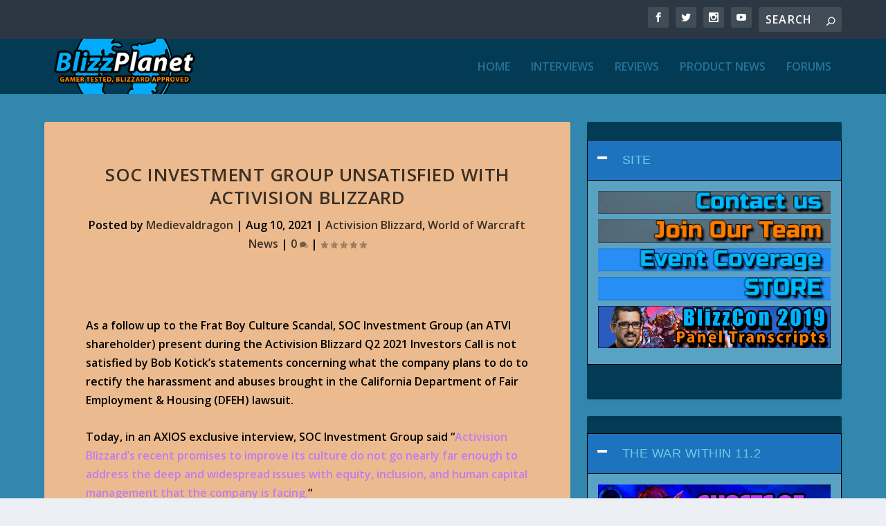

--- FILE ---
content_type: text/html; charset=UTF-8
request_url: https://warcraft.blizzplanet.com/blog/comments/soc-investment-group-unsatisfied-with-activision-blizzard
body_size: 32266
content:
<!DOCTYPE html>
<!--[if IE 6]>
<html id="ie6" lang="en-US">
<![endif]-->
<!--[if IE 7]>
<html id="ie7" lang="en-US">
<![endif]-->
<!--[if IE 8]>
<html id="ie8" lang="en-US">
<![endif]-->
<!--[if !(IE 6) | !(IE 7) | !(IE 8)  ]><!-->
<html lang="en-US">
<!--<![endif]-->
<head><style>img.lazy{min-height:1px}</style><link href="https://warcraft.blizzplanet.com/wp-content/plugins/w3-total-cache/pub/js/lazyload.min.js" as="script">
	<meta charset="UTF-8" />
			
	<meta http-equiv="X-UA-Compatible" content="IE=edge">
	<link rel="pingback" href="https://warcraft.blizzplanet.com/xmlrpc.php" />

		<!--[if lt IE 9]>
	<script src="https://warcraft.blizzplanet.com/wp-content/themes/Extra/scripts/ext/html5.js" type="text/javascript"></script>
	<![endif]-->

	<script type="text/javascript">
		document.documentElement.className = 'js';
	</script>

	<title>SOC Investment Group Unsatisfied with Activision Blizzard | Blizzplanet</title>
<link rel="preconnect" href="https://fonts.gstatic.com" crossorigin /><meta name='robots' content='max-image-preview:large' />
<script type="text/javascript">
			let jqueryParams=[],jQuery=function(r){return jqueryParams=[...jqueryParams,r],jQuery},$=function(r){return jqueryParams=[...jqueryParams,r],$};window.jQuery=jQuery,window.$=jQuery;let customHeadScripts=!1;jQuery.fn=jQuery.prototype={},$.fn=jQuery.prototype={},jQuery.noConflict=function(r){if(window.jQuery)return jQuery=window.jQuery,$=window.jQuery,customHeadScripts=!0,jQuery.noConflict},jQuery.ready=function(r){jqueryParams=[...jqueryParams,r]},$.ready=function(r){jqueryParams=[...jqueryParams,r]},jQuery.load=function(r){jqueryParams=[...jqueryParams,r]},$.load=function(r){jqueryParams=[...jqueryParams,r]},jQuery.fn.ready=function(r){jqueryParams=[...jqueryParams,r]},$.fn.ready=function(r){jqueryParams=[...jqueryParams,r]};</script><link rel='dns-prefetch' href='//fonts.googleapis.com' />
<link rel="alternate" type="application/rss+xml" title="Blizzplanet &raquo; Feed" href="https://warcraft.blizzplanet.com/feed" />
<link rel="alternate" type="application/rss+xml" title="Blizzplanet &raquo; Comments Feed" href="https://warcraft.blizzplanet.com/comments/feed" />
<link rel="alternate" title="oEmbed (JSON)" type="application/json+oembed" href="https://warcraft.blizzplanet.com/wp-json/oembed/1.0/embed?url=https%3A%2F%2Fwarcraft.blizzplanet.com%2Fblog%2Fcomments%2Fsoc-investment-group-unsatisfied-with-activision-blizzard" />
<link rel="alternate" title="oEmbed (XML)" type="text/xml+oembed" href="https://warcraft.blizzplanet.com/wp-json/oembed/1.0/embed?url=https%3A%2F%2Fwarcraft.blizzplanet.com%2Fblog%2Fcomments%2Fsoc-investment-group-unsatisfied-with-activision-blizzard&#038;format=xml" />
<meta content="Extra v.4.27.5" name="generator"/><style id='wp-block-library-inline-css' type='text/css'>
:root{--wp-block-synced-color:#7a00df;--wp-block-synced-color--rgb:122,0,223;--wp-bound-block-color:var(--wp-block-synced-color);--wp-editor-canvas-background:#ddd;--wp-admin-theme-color:#007cba;--wp-admin-theme-color--rgb:0,124,186;--wp-admin-theme-color-darker-10:#006ba1;--wp-admin-theme-color-darker-10--rgb:0,107,160.5;--wp-admin-theme-color-darker-20:#005a87;--wp-admin-theme-color-darker-20--rgb:0,90,135;--wp-admin-border-width-focus:2px}@media (min-resolution:192dpi){:root{--wp-admin-border-width-focus:1.5px}}.wp-element-button{cursor:pointer}:root .has-very-light-gray-background-color{background-color:#eee}:root .has-very-dark-gray-background-color{background-color:#313131}:root .has-very-light-gray-color{color:#eee}:root .has-very-dark-gray-color{color:#313131}:root .has-vivid-green-cyan-to-vivid-cyan-blue-gradient-background{background:linear-gradient(135deg,#00d084,#0693e3)}:root .has-purple-crush-gradient-background{background:linear-gradient(135deg,#34e2e4,#4721fb 50%,#ab1dfe)}:root .has-hazy-dawn-gradient-background{background:linear-gradient(135deg,#faaca8,#dad0ec)}:root .has-subdued-olive-gradient-background{background:linear-gradient(135deg,#fafae1,#67a671)}:root .has-atomic-cream-gradient-background{background:linear-gradient(135deg,#fdd79a,#004a59)}:root .has-nightshade-gradient-background{background:linear-gradient(135deg,#330968,#31cdcf)}:root .has-midnight-gradient-background{background:linear-gradient(135deg,#020381,#2874fc)}:root{--wp--preset--font-size--normal:16px;--wp--preset--font-size--huge:42px}.has-regular-font-size{font-size:1em}.has-larger-font-size{font-size:2.625em}.has-normal-font-size{font-size:var(--wp--preset--font-size--normal)}.has-huge-font-size{font-size:var(--wp--preset--font-size--huge)}.has-text-align-center{text-align:center}.has-text-align-left{text-align:left}.has-text-align-right{text-align:right}.has-fit-text{white-space:nowrap!important}#end-resizable-editor-section{display:none}.aligncenter{clear:both}.items-justified-left{justify-content:flex-start}.items-justified-center{justify-content:center}.items-justified-right{justify-content:flex-end}.items-justified-space-between{justify-content:space-between}.screen-reader-text{border:0;clip-path:inset(50%);height:1px;margin:-1px;overflow:hidden;padding:0;position:absolute;width:1px;word-wrap:normal!important}.screen-reader-text:focus{background-color:#ddd;clip-path:none;color:#444;display:block;font-size:1em;height:auto;left:5px;line-height:normal;padding:15px 23px 14px;text-decoration:none;top:5px;width:auto;z-index:100000}html :where(.has-border-color){border-style:solid}html :where([style*=border-top-color]){border-top-style:solid}html :where([style*=border-right-color]){border-right-style:solid}html :where([style*=border-bottom-color]){border-bottom-style:solid}html :where([style*=border-left-color]){border-left-style:solid}html :where([style*=border-width]){border-style:solid}html :where([style*=border-top-width]){border-top-style:solid}html :where([style*=border-right-width]){border-right-style:solid}html :where([style*=border-bottom-width]){border-bottom-style:solid}html :where([style*=border-left-width]){border-left-style:solid}html :where(img[class*=wp-image-]){height:auto;max-width:100%}:where(figure){margin:0 0 1em}html :where(.is-position-sticky){--wp-admin--admin-bar--position-offset:var(--wp-admin--admin-bar--height,0px)}@media screen and (max-width:600px){html :where(.is-position-sticky){--wp-admin--admin-bar--position-offset:0px}}

/*# sourceURL=wp-block-library-inline-css */
</style><style id='wp-block-gallery-inline-css' type='text/css'>
.blocks-gallery-grid:not(.has-nested-images),.wp-block-gallery:not(.has-nested-images){display:flex;flex-wrap:wrap;list-style-type:none;margin:0;padding:0}.blocks-gallery-grid:not(.has-nested-images) .blocks-gallery-image,.blocks-gallery-grid:not(.has-nested-images) .blocks-gallery-item,.wp-block-gallery:not(.has-nested-images) .blocks-gallery-image,.wp-block-gallery:not(.has-nested-images) .blocks-gallery-item{display:flex;flex-direction:column;flex-grow:1;justify-content:center;margin:0 1em 1em 0;position:relative;width:calc(50% - 1em)}.blocks-gallery-grid:not(.has-nested-images) .blocks-gallery-image:nth-of-type(2n),.blocks-gallery-grid:not(.has-nested-images) .blocks-gallery-item:nth-of-type(2n),.wp-block-gallery:not(.has-nested-images) .blocks-gallery-image:nth-of-type(2n),.wp-block-gallery:not(.has-nested-images) .blocks-gallery-item:nth-of-type(2n){margin-right:0}.blocks-gallery-grid:not(.has-nested-images) .blocks-gallery-image figure,.blocks-gallery-grid:not(.has-nested-images) .blocks-gallery-item figure,.wp-block-gallery:not(.has-nested-images) .blocks-gallery-image figure,.wp-block-gallery:not(.has-nested-images) .blocks-gallery-item figure{align-items:flex-end;display:flex;height:100%;justify-content:flex-start;margin:0}.blocks-gallery-grid:not(.has-nested-images) .blocks-gallery-image img,.blocks-gallery-grid:not(.has-nested-images) .blocks-gallery-item img,.wp-block-gallery:not(.has-nested-images) .blocks-gallery-image img,.wp-block-gallery:not(.has-nested-images) .blocks-gallery-item img{display:block;height:auto;max-width:100%;width:auto}.blocks-gallery-grid:not(.has-nested-images) .blocks-gallery-image figcaption,.blocks-gallery-grid:not(.has-nested-images) .blocks-gallery-item figcaption,.wp-block-gallery:not(.has-nested-images) .blocks-gallery-image figcaption,.wp-block-gallery:not(.has-nested-images) .blocks-gallery-item figcaption{background:linear-gradient(0deg,#000000b3,#0000004d 70%,#0000);bottom:0;box-sizing:border-box;color:#fff;font-size:.8em;margin:0;max-height:100%;overflow:auto;padding:3em .77em .7em;position:absolute;text-align:center;width:100%;z-index:2}.blocks-gallery-grid:not(.has-nested-images) .blocks-gallery-image figcaption img,.blocks-gallery-grid:not(.has-nested-images) .blocks-gallery-item figcaption img,.wp-block-gallery:not(.has-nested-images) .blocks-gallery-image figcaption img,.wp-block-gallery:not(.has-nested-images) .blocks-gallery-item figcaption img{display:inline}.blocks-gallery-grid:not(.has-nested-images) figcaption,.wp-block-gallery:not(.has-nested-images) figcaption{flex-grow:1}.blocks-gallery-grid:not(.has-nested-images).is-cropped .blocks-gallery-image a,.blocks-gallery-grid:not(.has-nested-images).is-cropped .blocks-gallery-image img,.blocks-gallery-grid:not(.has-nested-images).is-cropped .blocks-gallery-item a,.blocks-gallery-grid:not(.has-nested-images).is-cropped .blocks-gallery-item img,.wp-block-gallery:not(.has-nested-images).is-cropped .blocks-gallery-image a,.wp-block-gallery:not(.has-nested-images).is-cropped .blocks-gallery-image img,.wp-block-gallery:not(.has-nested-images).is-cropped .blocks-gallery-item a,.wp-block-gallery:not(.has-nested-images).is-cropped .blocks-gallery-item img{flex:1;height:100%;object-fit:cover;width:100%}.blocks-gallery-grid:not(.has-nested-images).columns-1 .blocks-gallery-image,.blocks-gallery-grid:not(.has-nested-images).columns-1 .blocks-gallery-item,.wp-block-gallery:not(.has-nested-images).columns-1 .blocks-gallery-image,.wp-block-gallery:not(.has-nested-images).columns-1 .blocks-gallery-item{margin-right:0;width:100%}@media (min-width:600px){.blocks-gallery-grid:not(.has-nested-images).columns-3 .blocks-gallery-image,.blocks-gallery-grid:not(.has-nested-images).columns-3 .blocks-gallery-item,.wp-block-gallery:not(.has-nested-images).columns-3 .blocks-gallery-image,.wp-block-gallery:not(.has-nested-images).columns-3 .blocks-gallery-item{margin-right:1em;width:calc(33.33333% - .66667em)}.blocks-gallery-grid:not(.has-nested-images).columns-4 .blocks-gallery-image,.blocks-gallery-grid:not(.has-nested-images).columns-4 .blocks-gallery-item,.wp-block-gallery:not(.has-nested-images).columns-4 .blocks-gallery-image,.wp-block-gallery:not(.has-nested-images).columns-4 .blocks-gallery-item{margin-right:1em;width:calc(25% - .75em)}.blocks-gallery-grid:not(.has-nested-images).columns-5 .blocks-gallery-image,.blocks-gallery-grid:not(.has-nested-images).columns-5 .blocks-gallery-item,.wp-block-gallery:not(.has-nested-images).columns-5 .blocks-gallery-image,.wp-block-gallery:not(.has-nested-images).columns-5 .blocks-gallery-item{margin-right:1em;width:calc(20% - .8em)}.blocks-gallery-grid:not(.has-nested-images).columns-6 .blocks-gallery-image,.blocks-gallery-grid:not(.has-nested-images).columns-6 .blocks-gallery-item,.wp-block-gallery:not(.has-nested-images).columns-6 .blocks-gallery-image,.wp-block-gallery:not(.has-nested-images).columns-6 .blocks-gallery-item{margin-right:1em;width:calc(16.66667% - .83333em)}.blocks-gallery-grid:not(.has-nested-images).columns-7 .blocks-gallery-image,.blocks-gallery-grid:not(.has-nested-images).columns-7 .blocks-gallery-item,.wp-block-gallery:not(.has-nested-images).columns-7 .blocks-gallery-image,.wp-block-gallery:not(.has-nested-images).columns-7 .blocks-gallery-item{margin-right:1em;width:calc(14.28571% - .85714em)}.blocks-gallery-grid:not(.has-nested-images).columns-8 .blocks-gallery-image,.blocks-gallery-grid:not(.has-nested-images).columns-8 .blocks-gallery-item,.wp-block-gallery:not(.has-nested-images).columns-8 .blocks-gallery-image,.wp-block-gallery:not(.has-nested-images).columns-8 .blocks-gallery-item{margin-right:1em;width:calc(12.5% - .875em)}.blocks-gallery-grid:not(.has-nested-images).columns-1 .blocks-gallery-image:nth-of-type(1n),.blocks-gallery-grid:not(.has-nested-images).columns-1 .blocks-gallery-item:nth-of-type(1n),.blocks-gallery-grid:not(.has-nested-images).columns-2 .blocks-gallery-image:nth-of-type(2n),.blocks-gallery-grid:not(.has-nested-images).columns-2 .blocks-gallery-item:nth-of-type(2n),.blocks-gallery-grid:not(.has-nested-images).columns-3 .blocks-gallery-image:nth-of-type(3n),.blocks-gallery-grid:not(.has-nested-images).columns-3 .blocks-gallery-item:nth-of-type(3n),.blocks-gallery-grid:not(.has-nested-images).columns-4 .blocks-gallery-image:nth-of-type(4n),.blocks-gallery-grid:not(.has-nested-images).columns-4 .blocks-gallery-item:nth-of-type(4n),.blocks-gallery-grid:not(.has-nested-images).columns-5 .blocks-gallery-image:nth-of-type(5n),.blocks-gallery-grid:not(.has-nested-images).columns-5 .blocks-gallery-item:nth-of-type(5n),.blocks-gallery-grid:not(.has-nested-images).columns-6 .blocks-gallery-image:nth-of-type(6n),.blocks-gallery-grid:not(.has-nested-images).columns-6 .blocks-gallery-item:nth-of-type(6n),.blocks-gallery-grid:not(.has-nested-images).columns-7 .blocks-gallery-image:nth-of-type(7n),.blocks-gallery-grid:not(.has-nested-images).columns-7 .blocks-gallery-item:nth-of-type(7n),.blocks-gallery-grid:not(.has-nested-images).columns-8 .blocks-gallery-image:nth-of-type(8n),.blocks-gallery-grid:not(.has-nested-images).columns-8 .blocks-gallery-item:nth-of-type(8n),.wp-block-gallery:not(.has-nested-images).columns-1 .blocks-gallery-image:nth-of-type(1n),.wp-block-gallery:not(.has-nested-images).columns-1 .blocks-gallery-item:nth-of-type(1n),.wp-block-gallery:not(.has-nested-images).columns-2 .blocks-gallery-image:nth-of-type(2n),.wp-block-gallery:not(.has-nested-images).columns-2 .blocks-gallery-item:nth-of-type(2n),.wp-block-gallery:not(.has-nested-images).columns-3 .blocks-gallery-image:nth-of-type(3n),.wp-block-gallery:not(.has-nested-images).columns-3 .blocks-gallery-item:nth-of-type(3n),.wp-block-gallery:not(.has-nested-images).columns-4 .blocks-gallery-image:nth-of-type(4n),.wp-block-gallery:not(.has-nested-images).columns-4 .blocks-gallery-item:nth-of-type(4n),.wp-block-gallery:not(.has-nested-images).columns-5 .blocks-gallery-image:nth-of-type(5n),.wp-block-gallery:not(.has-nested-images).columns-5 .blocks-gallery-item:nth-of-type(5n),.wp-block-gallery:not(.has-nested-images).columns-6 .blocks-gallery-image:nth-of-type(6n),.wp-block-gallery:not(.has-nested-images).columns-6 .blocks-gallery-item:nth-of-type(6n),.wp-block-gallery:not(.has-nested-images).columns-7 .blocks-gallery-image:nth-of-type(7n),.wp-block-gallery:not(.has-nested-images).columns-7 .blocks-gallery-item:nth-of-type(7n),.wp-block-gallery:not(.has-nested-images).columns-8 .blocks-gallery-image:nth-of-type(8n),.wp-block-gallery:not(.has-nested-images).columns-8 .blocks-gallery-item:nth-of-type(8n){margin-right:0}}.blocks-gallery-grid:not(.has-nested-images) .blocks-gallery-image:last-child,.blocks-gallery-grid:not(.has-nested-images) .blocks-gallery-item:last-child,.wp-block-gallery:not(.has-nested-images) .blocks-gallery-image:last-child,.wp-block-gallery:not(.has-nested-images) .blocks-gallery-item:last-child{margin-right:0}.blocks-gallery-grid:not(.has-nested-images).alignleft,.blocks-gallery-grid:not(.has-nested-images).alignright,.wp-block-gallery:not(.has-nested-images).alignleft,.wp-block-gallery:not(.has-nested-images).alignright{max-width:420px;width:100%}.blocks-gallery-grid:not(.has-nested-images).aligncenter .blocks-gallery-item figure,.wp-block-gallery:not(.has-nested-images).aligncenter .blocks-gallery-item figure{justify-content:center}.wp-block-gallery:not(.is-cropped) .blocks-gallery-item{align-self:flex-start}figure.wp-block-gallery.has-nested-images{align-items:normal}.wp-block-gallery.has-nested-images figure.wp-block-image:not(#individual-image){margin:0;width:calc(50% - var(--wp--style--unstable-gallery-gap, 16px)/2)}.wp-block-gallery.has-nested-images figure.wp-block-image{box-sizing:border-box;display:flex;flex-direction:column;flex-grow:1;justify-content:center;max-width:100%;position:relative}.wp-block-gallery.has-nested-images figure.wp-block-image>a,.wp-block-gallery.has-nested-images figure.wp-block-image>div{flex-direction:column;flex-grow:1;margin:0}.wp-block-gallery.has-nested-images figure.wp-block-image img{display:block;height:auto;max-width:100%!important;width:auto}.wp-block-gallery.has-nested-images figure.wp-block-image figcaption,.wp-block-gallery.has-nested-images figure.wp-block-image:has(figcaption):before{bottom:0;left:0;max-height:100%;position:absolute;right:0}.wp-block-gallery.has-nested-images figure.wp-block-image:has(figcaption):before{backdrop-filter:blur(3px);content:"";height:100%;-webkit-mask-image:linear-gradient(0deg,#000 20%,#0000);mask-image:linear-gradient(0deg,#000 20%,#0000);max-height:40%;pointer-events:none}.wp-block-gallery.has-nested-images figure.wp-block-image figcaption{box-sizing:border-box;color:#fff;font-size:13px;margin:0;overflow:auto;padding:1em;text-align:center;text-shadow:0 0 1.5px #000}.wp-block-gallery.has-nested-images figure.wp-block-image figcaption::-webkit-scrollbar{height:12px;width:12px}.wp-block-gallery.has-nested-images figure.wp-block-image figcaption::-webkit-scrollbar-track{background-color:initial}.wp-block-gallery.has-nested-images figure.wp-block-image figcaption::-webkit-scrollbar-thumb{background-clip:padding-box;background-color:initial;border:3px solid #0000;border-radius:8px}.wp-block-gallery.has-nested-images figure.wp-block-image figcaption:focus-within::-webkit-scrollbar-thumb,.wp-block-gallery.has-nested-images figure.wp-block-image figcaption:focus::-webkit-scrollbar-thumb,.wp-block-gallery.has-nested-images figure.wp-block-image figcaption:hover::-webkit-scrollbar-thumb{background-color:#fffc}.wp-block-gallery.has-nested-images figure.wp-block-image figcaption{scrollbar-color:#0000 #0000;scrollbar-gutter:stable both-edges;scrollbar-width:thin}.wp-block-gallery.has-nested-images figure.wp-block-image figcaption:focus,.wp-block-gallery.has-nested-images figure.wp-block-image figcaption:focus-within,.wp-block-gallery.has-nested-images figure.wp-block-image figcaption:hover{scrollbar-color:#fffc #0000}.wp-block-gallery.has-nested-images figure.wp-block-image figcaption{will-change:transform}@media (hover:none){.wp-block-gallery.has-nested-images figure.wp-block-image figcaption{scrollbar-color:#fffc #0000}}.wp-block-gallery.has-nested-images figure.wp-block-image figcaption{background:linear-gradient(0deg,#0006,#0000)}.wp-block-gallery.has-nested-images figure.wp-block-image figcaption img{display:inline}.wp-block-gallery.has-nested-images figure.wp-block-image figcaption a{color:inherit}.wp-block-gallery.has-nested-images figure.wp-block-image.has-custom-border img{box-sizing:border-box}.wp-block-gallery.has-nested-images figure.wp-block-image.has-custom-border>a,.wp-block-gallery.has-nested-images figure.wp-block-image.has-custom-border>div,.wp-block-gallery.has-nested-images figure.wp-block-image.is-style-rounded>a,.wp-block-gallery.has-nested-images figure.wp-block-image.is-style-rounded>div{flex:1 1 auto}.wp-block-gallery.has-nested-images figure.wp-block-image.has-custom-border figcaption,.wp-block-gallery.has-nested-images figure.wp-block-image.is-style-rounded figcaption{background:none;color:inherit;flex:initial;margin:0;padding:10px 10px 9px;position:relative;text-shadow:none}.wp-block-gallery.has-nested-images figure.wp-block-image.has-custom-border:before,.wp-block-gallery.has-nested-images figure.wp-block-image.is-style-rounded:before{content:none}.wp-block-gallery.has-nested-images figcaption{flex-basis:100%;flex-grow:1;text-align:center}.wp-block-gallery.has-nested-images:not(.is-cropped) figure.wp-block-image:not(#individual-image){margin-bottom:auto;margin-top:0}.wp-block-gallery.has-nested-images.is-cropped figure.wp-block-image:not(#individual-image){align-self:inherit}.wp-block-gallery.has-nested-images.is-cropped figure.wp-block-image:not(#individual-image)>a,.wp-block-gallery.has-nested-images.is-cropped figure.wp-block-image:not(#individual-image)>div:not(.components-drop-zone){display:flex}.wp-block-gallery.has-nested-images.is-cropped figure.wp-block-image:not(#individual-image) a,.wp-block-gallery.has-nested-images.is-cropped figure.wp-block-image:not(#individual-image) img{flex:1 0 0%;height:100%;object-fit:cover;width:100%}.wp-block-gallery.has-nested-images.columns-1 figure.wp-block-image:not(#individual-image){width:100%}@media (min-width:600px){.wp-block-gallery.has-nested-images.columns-3 figure.wp-block-image:not(#individual-image){width:calc(33.33333% - var(--wp--style--unstable-gallery-gap, 16px)*.66667)}.wp-block-gallery.has-nested-images.columns-4 figure.wp-block-image:not(#individual-image){width:calc(25% - var(--wp--style--unstable-gallery-gap, 16px)*.75)}.wp-block-gallery.has-nested-images.columns-5 figure.wp-block-image:not(#individual-image){width:calc(20% - var(--wp--style--unstable-gallery-gap, 16px)*.8)}.wp-block-gallery.has-nested-images.columns-6 figure.wp-block-image:not(#individual-image){width:calc(16.66667% - var(--wp--style--unstable-gallery-gap, 16px)*.83333)}.wp-block-gallery.has-nested-images.columns-7 figure.wp-block-image:not(#individual-image){width:calc(14.28571% - var(--wp--style--unstable-gallery-gap, 16px)*.85714)}.wp-block-gallery.has-nested-images.columns-8 figure.wp-block-image:not(#individual-image){width:calc(12.5% - var(--wp--style--unstable-gallery-gap, 16px)*.875)}.wp-block-gallery.has-nested-images.columns-default figure.wp-block-image:not(#individual-image){width:calc(33.33% - var(--wp--style--unstable-gallery-gap, 16px)*.66667)}.wp-block-gallery.has-nested-images.columns-default figure.wp-block-image:not(#individual-image):first-child:nth-last-child(2),.wp-block-gallery.has-nested-images.columns-default figure.wp-block-image:not(#individual-image):first-child:nth-last-child(2)~figure.wp-block-image:not(#individual-image){width:calc(50% - var(--wp--style--unstable-gallery-gap, 16px)*.5)}.wp-block-gallery.has-nested-images.columns-default figure.wp-block-image:not(#individual-image):first-child:last-child{width:100%}}.wp-block-gallery.has-nested-images.alignleft,.wp-block-gallery.has-nested-images.alignright{max-width:420px;width:100%}.wp-block-gallery.has-nested-images.aligncenter{justify-content:center}
/*# sourceURL=https://warcraft.blizzplanet.com/wp-includes/blocks/gallery/style.min.css */
</style>
<style id='wp-block-gallery-theme-inline-css' type='text/css'>
.blocks-gallery-caption{color:#555;font-size:13px;text-align:center}.is-dark-theme .blocks-gallery-caption{color:#ffffffa6}
/*# sourceURL=https://warcraft.blizzplanet.com/wp-includes/blocks/gallery/theme.min.css */
</style>
<style id='wp-block-image-inline-css' type='text/css'>
.wp-block-image>a,.wp-block-image>figure>a{display:inline-block}.wp-block-image img{box-sizing:border-box;height:auto;max-width:100%;vertical-align:bottom}@media not (prefers-reduced-motion){.wp-block-image img.hide{visibility:hidden}.wp-block-image img.show{animation:show-content-image .4s}}.wp-block-image[style*=border-radius] img,.wp-block-image[style*=border-radius]>a{border-radius:inherit}.wp-block-image.has-custom-border img{box-sizing:border-box}.wp-block-image.aligncenter{text-align:center}.wp-block-image.alignfull>a,.wp-block-image.alignwide>a{width:100%}.wp-block-image.alignfull img,.wp-block-image.alignwide img{height:auto;width:100%}.wp-block-image .aligncenter,.wp-block-image .alignleft,.wp-block-image .alignright,.wp-block-image.aligncenter,.wp-block-image.alignleft,.wp-block-image.alignright{display:table}.wp-block-image .aligncenter>figcaption,.wp-block-image .alignleft>figcaption,.wp-block-image .alignright>figcaption,.wp-block-image.aligncenter>figcaption,.wp-block-image.alignleft>figcaption,.wp-block-image.alignright>figcaption{caption-side:bottom;display:table-caption}.wp-block-image .alignleft{float:left;margin:.5em 1em .5em 0}.wp-block-image .alignright{float:right;margin:.5em 0 .5em 1em}.wp-block-image .aligncenter{margin-left:auto;margin-right:auto}.wp-block-image :where(figcaption){margin-bottom:1em;margin-top:.5em}.wp-block-image.is-style-circle-mask img{border-radius:9999px}@supports ((-webkit-mask-image:none) or (mask-image:none)) or (-webkit-mask-image:none){.wp-block-image.is-style-circle-mask img{border-radius:0;-webkit-mask-image:url('data:image/svg+xml;utf8,<svg viewBox="0 0 100 100" xmlns="http://www.w3.org/2000/svg"><circle cx="50" cy="50" r="50"/></svg>');mask-image:url('data:image/svg+xml;utf8,<svg viewBox="0 0 100 100" xmlns="http://www.w3.org/2000/svg"><circle cx="50" cy="50" r="50"/></svg>');mask-mode:alpha;-webkit-mask-position:center;mask-position:center;-webkit-mask-repeat:no-repeat;mask-repeat:no-repeat;-webkit-mask-size:contain;mask-size:contain}}:root :where(.wp-block-image.is-style-rounded img,.wp-block-image .is-style-rounded img){border-radius:9999px}.wp-block-image figure{margin:0}.wp-lightbox-container{display:flex;flex-direction:column;position:relative}.wp-lightbox-container img{cursor:zoom-in}.wp-lightbox-container img:hover+button{opacity:1}.wp-lightbox-container button{align-items:center;backdrop-filter:blur(16px) saturate(180%);background-color:#5a5a5a40;border:none;border-radius:4px;cursor:zoom-in;display:flex;height:20px;justify-content:center;opacity:0;padding:0;position:absolute;right:16px;text-align:center;top:16px;width:20px;z-index:100}@media not (prefers-reduced-motion){.wp-lightbox-container button{transition:opacity .2s ease}}.wp-lightbox-container button:focus-visible{outline:3px auto #5a5a5a40;outline:3px auto -webkit-focus-ring-color;outline-offset:3px}.wp-lightbox-container button:hover{cursor:pointer;opacity:1}.wp-lightbox-container button:focus{opacity:1}.wp-lightbox-container button:focus,.wp-lightbox-container button:hover,.wp-lightbox-container button:not(:hover):not(:active):not(.has-background){background-color:#5a5a5a40;border:none}.wp-lightbox-overlay{box-sizing:border-box;cursor:zoom-out;height:100vh;left:0;overflow:hidden;position:fixed;top:0;visibility:hidden;width:100%;z-index:100000}.wp-lightbox-overlay .close-button{align-items:center;cursor:pointer;display:flex;justify-content:center;min-height:40px;min-width:40px;padding:0;position:absolute;right:calc(env(safe-area-inset-right) + 16px);top:calc(env(safe-area-inset-top) + 16px);z-index:5000000}.wp-lightbox-overlay .close-button:focus,.wp-lightbox-overlay .close-button:hover,.wp-lightbox-overlay .close-button:not(:hover):not(:active):not(.has-background){background:none;border:none}.wp-lightbox-overlay .lightbox-image-container{height:var(--wp--lightbox-container-height);left:50%;overflow:hidden;position:absolute;top:50%;transform:translate(-50%,-50%);transform-origin:top left;width:var(--wp--lightbox-container-width);z-index:9999999999}.wp-lightbox-overlay .wp-block-image{align-items:center;box-sizing:border-box;display:flex;height:100%;justify-content:center;margin:0;position:relative;transform-origin:0 0;width:100%;z-index:3000000}.wp-lightbox-overlay .wp-block-image img{height:var(--wp--lightbox-image-height);min-height:var(--wp--lightbox-image-height);min-width:var(--wp--lightbox-image-width);width:var(--wp--lightbox-image-width)}.wp-lightbox-overlay .wp-block-image figcaption{display:none}.wp-lightbox-overlay button{background:none;border:none}.wp-lightbox-overlay .scrim{background-color:#fff;height:100%;opacity:.9;position:absolute;width:100%;z-index:2000000}.wp-lightbox-overlay.active{visibility:visible}@media not (prefers-reduced-motion){.wp-lightbox-overlay.active{animation:turn-on-visibility .25s both}.wp-lightbox-overlay.active img{animation:turn-on-visibility .35s both}.wp-lightbox-overlay.show-closing-animation:not(.active){animation:turn-off-visibility .35s both}.wp-lightbox-overlay.show-closing-animation:not(.active) img{animation:turn-off-visibility .25s both}.wp-lightbox-overlay.zoom.active{animation:none;opacity:1;visibility:visible}.wp-lightbox-overlay.zoom.active .lightbox-image-container{animation:lightbox-zoom-in .4s}.wp-lightbox-overlay.zoom.active .lightbox-image-container img{animation:none}.wp-lightbox-overlay.zoom.active .scrim{animation:turn-on-visibility .4s forwards}.wp-lightbox-overlay.zoom.show-closing-animation:not(.active){animation:none}.wp-lightbox-overlay.zoom.show-closing-animation:not(.active) .lightbox-image-container{animation:lightbox-zoom-out .4s}.wp-lightbox-overlay.zoom.show-closing-animation:not(.active) .lightbox-image-container img{animation:none}.wp-lightbox-overlay.zoom.show-closing-animation:not(.active) .scrim{animation:turn-off-visibility .4s forwards}}@keyframes show-content-image{0%{visibility:hidden}99%{visibility:hidden}to{visibility:visible}}@keyframes turn-on-visibility{0%{opacity:0}to{opacity:1}}@keyframes turn-off-visibility{0%{opacity:1;visibility:visible}99%{opacity:0;visibility:visible}to{opacity:0;visibility:hidden}}@keyframes lightbox-zoom-in{0%{transform:translate(calc((-100vw + var(--wp--lightbox-scrollbar-width))/2 + var(--wp--lightbox-initial-left-position)),calc(-50vh + var(--wp--lightbox-initial-top-position))) scale(var(--wp--lightbox-scale))}to{transform:translate(-50%,-50%) scale(1)}}@keyframes lightbox-zoom-out{0%{transform:translate(-50%,-50%) scale(1);visibility:visible}99%{visibility:visible}to{transform:translate(calc((-100vw + var(--wp--lightbox-scrollbar-width))/2 + var(--wp--lightbox-initial-left-position)),calc(-50vh + var(--wp--lightbox-initial-top-position))) scale(var(--wp--lightbox-scale));visibility:hidden}}
/*# sourceURL=https://warcraft.blizzplanet.com/wp-includes/blocks/image/style.min.css */
</style>
<style id='wp-block-image-theme-inline-css' type='text/css'>
:root :where(.wp-block-image figcaption){color:#555;font-size:13px;text-align:center}.is-dark-theme :root :where(.wp-block-image figcaption){color:#ffffffa6}.wp-block-image{margin:0 0 1em}
/*# sourceURL=https://warcraft.blizzplanet.com/wp-includes/blocks/image/theme.min.css */
</style>
<style id='wp-block-list-inline-css' type='text/css'>
ol,ul{box-sizing:border-box}:root :where(.wp-block-list.has-background){padding:1.25em 2.375em}
/*# sourceURL=https://warcraft.blizzplanet.com/wp-includes/blocks/list/style.min.css */
</style>
<style id='wp-block-paragraph-inline-css' type='text/css'>
.is-small-text{font-size:.875em}.is-regular-text{font-size:1em}.is-large-text{font-size:2.25em}.is-larger-text{font-size:3em}.has-drop-cap:not(:focus):first-letter{float:left;font-size:8.4em;font-style:normal;font-weight:100;line-height:.68;margin:.05em .1em 0 0;text-transform:uppercase}body.rtl .has-drop-cap:not(:focus):first-letter{float:none;margin-left:.1em}p.has-drop-cap.has-background{overflow:hidden}:root :where(p.has-background){padding:1.25em 2.375em}:where(p.has-text-color:not(.has-link-color)) a{color:inherit}p.has-text-align-left[style*="writing-mode:vertical-lr"],p.has-text-align-right[style*="writing-mode:vertical-rl"]{rotate:180deg}
/*# sourceURL=https://warcraft.blizzplanet.com/wp-includes/blocks/paragraph/style.min.css */
</style>
<style id='wp-block-pullquote-inline-css' type='text/css'>
.wp-block-pullquote{box-sizing:border-box;margin:0 0 1em;overflow-wrap:break-word;padding:4em 0;text-align:center}.wp-block-pullquote blockquote,.wp-block-pullquote p{color:inherit}.wp-block-pullquote blockquote{margin:0}.wp-block-pullquote p{margin-top:0}.wp-block-pullquote p:last-child{margin-bottom:0}.wp-block-pullquote.alignleft,.wp-block-pullquote.alignright{max-width:420px}.wp-block-pullquote cite,.wp-block-pullquote footer{position:relative}.wp-block-pullquote .has-text-color a{color:inherit}.wp-block-pullquote.has-text-align-left blockquote{text-align:left}.wp-block-pullquote.has-text-align-right blockquote{text-align:right}.wp-block-pullquote.has-text-align-center blockquote{text-align:center}.wp-block-pullquote.is-style-solid-color{border:none}.wp-block-pullquote.is-style-solid-color blockquote{margin-left:auto;margin-right:auto;max-width:60%}.wp-block-pullquote.is-style-solid-color blockquote p{font-size:2em;margin-bottom:0;margin-top:0}.wp-block-pullquote.is-style-solid-color blockquote cite{font-style:normal;text-transform:none}.wp-block-pullquote :where(cite){color:inherit;display:block}
/*# sourceURL=https://warcraft.blizzplanet.com/wp-includes/blocks/pullquote/style.min.css */
</style>
<style id='wp-block-pullquote-theme-inline-css' type='text/css'>
.wp-block-pullquote{border-bottom:4px solid;border-top:4px solid;color:currentColor;margin-bottom:1.75em}.wp-block-pullquote :where(cite),.wp-block-pullquote :where(footer),.wp-block-pullquote__citation{color:currentColor;font-size:.8125em;font-style:normal;text-transform:uppercase}
/*# sourceURL=https://warcraft.blizzplanet.com/wp-includes/blocks/pullquote/theme.min.css */
</style>
<style id='wp-block-spacer-inline-css' type='text/css'>
.wp-block-spacer{clear:both}
/*# sourceURL=https://warcraft.blizzplanet.com/wp-includes/blocks/spacer/style.min.css */
</style>
<style id='global-styles-inline-css' type='text/css'>
:root{--wp--preset--aspect-ratio--square: 1;--wp--preset--aspect-ratio--4-3: 4/3;--wp--preset--aspect-ratio--3-4: 3/4;--wp--preset--aspect-ratio--3-2: 3/2;--wp--preset--aspect-ratio--2-3: 2/3;--wp--preset--aspect-ratio--16-9: 16/9;--wp--preset--aspect-ratio--9-16: 9/16;--wp--preset--color--black: #000000;--wp--preset--color--cyan-bluish-gray: #abb8c3;--wp--preset--color--white: #ffffff;--wp--preset--color--pale-pink: #f78da7;--wp--preset--color--vivid-red: #cf2e2e;--wp--preset--color--luminous-vivid-orange: #ff6900;--wp--preset--color--luminous-vivid-amber: #fcb900;--wp--preset--color--light-green-cyan: #7bdcb5;--wp--preset--color--vivid-green-cyan: #00d084;--wp--preset--color--pale-cyan-blue: #8ed1fc;--wp--preset--color--vivid-cyan-blue: #0693e3;--wp--preset--color--vivid-purple: #9b51e0;--wp--preset--gradient--vivid-cyan-blue-to-vivid-purple: linear-gradient(135deg,rgb(6,147,227) 0%,rgb(155,81,224) 100%);--wp--preset--gradient--light-green-cyan-to-vivid-green-cyan: linear-gradient(135deg,rgb(122,220,180) 0%,rgb(0,208,130) 100%);--wp--preset--gradient--luminous-vivid-amber-to-luminous-vivid-orange: linear-gradient(135deg,rgb(252,185,0) 0%,rgb(255,105,0) 100%);--wp--preset--gradient--luminous-vivid-orange-to-vivid-red: linear-gradient(135deg,rgb(255,105,0) 0%,rgb(207,46,46) 100%);--wp--preset--gradient--very-light-gray-to-cyan-bluish-gray: linear-gradient(135deg,rgb(238,238,238) 0%,rgb(169,184,195) 100%);--wp--preset--gradient--cool-to-warm-spectrum: linear-gradient(135deg,rgb(74,234,220) 0%,rgb(151,120,209) 20%,rgb(207,42,186) 40%,rgb(238,44,130) 60%,rgb(251,105,98) 80%,rgb(254,248,76) 100%);--wp--preset--gradient--blush-light-purple: linear-gradient(135deg,rgb(255,206,236) 0%,rgb(152,150,240) 100%);--wp--preset--gradient--blush-bordeaux: linear-gradient(135deg,rgb(254,205,165) 0%,rgb(254,45,45) 50%,rgb(107,0,62) 100%);--wp--preset--gradient--luminous-dusk: linear-gradient(135deg,rgb(255,203,112) 0%,rgb(199,81,192) 50%,rgb(65,88,208) 100%);--wp--preset--gradient--pale-ocean: linear-gradient(135deg,rgb(255,245,203) 0%,rgb(182,227,212) 50%,rgb(51,167,181) 100%);--wp--preset--gradient--electric-grass: linear-gradient(135deg,rgb(202,248,128) 0%,rgb(113,206,126) 100%);--wp--preset--gradient--midnight: linear-gradient(135deg,rgb(2,3,129) 0%,rgb(40,116,252) 100%);--wp--preset--font-size--small: 13px;--wp--preset--font-size--medium: 20px;--wp--preset--font-size--large: 36px;--wp--preset--font-size--x-large: 42px;--wp--preset--spacing--20: 0.44rem;--wp--preset--spacing--30: 0.67rem;--wp--preset--spacing--40: 1rem;--wp--preset--spacing--50: 1.5rem;--wp--preset--spacing--60: 2.25rem;--wp--preset--spacing--70: 3.38rem;--wp--preset--spacing--80: 5.06rem;--wp--preset--shadow--natural: 6px 6px 9px rgba(0, 0, 0, 0.2);--wp--preset--shadow--deep: 12px 12px 50px rgba(0, 0, 0, 0.4);--wp--preset--shadow--sharp: 6px 6px 0px rgba(0, 0, 0, 0.2);--wp--preset--shadow--outlined: 6px 6px 0px -3px rgb(255, 255, 255), 6px 6px rgb(0, 0, 0);--wp--preset--shadow--crisp: 6px 6px 0px rgb(0, 0, 0);}:root { --wp--style--global--content-size: 856px;--wp--style--global--wide-size: 1280px; }:where(body) { margin: 0; }.wp-site-blocks > .alignleft { float: left; margin-right: 2em; }.wp-site-blocks > .alignright { float: right; margin-left: 2em; }.wp-site-blocks > .aligncenter { justify-content: center; margin-left: auto; margin-right: auto; }:where(.is-layout-flex){gap: 0.5em;}:where(.is-layout-grid){gap: 0.5em;}.is-layout-flow > .alignleft{float: left;margin-inline-start: 0;margin-inline-end: 2em;}.is-layout-flow > .alignright{float: right;margin-inline-start: 2em;margin-inline-end: 0;}.is-layout-flow > .aligncenter{margin-left: auto !important;margin-right: auto !important;}.is-layout-constrained > .alignleft{float: left;margin-inline-start: 0;margin-inline-end: 2em;}.is-layout-constrained > .alignright{float: right;margin-inline-start: 2em;margin-inline-end: 0;}.is-layout-constrained > .aligncenter{margin-left: auto !important;margin-right: auto !important;}.is-layout-constrained > :where(:not(.alignleft):not(.alignright):not(.alignfull)){max-width: var(--wp--style--global--content-size);margin-left: auto !important;margin-right: auto !important;}.is-layout-constrained > .alignwide{max-width: var(--wp--style--global--wide-size);}body .is-layout-flex{display: flex;}.is-layout-flex{flex-wrap: wrap;align-items: center;}.is-layout-flex > :is(*, div){margin: 0;}body .is-layout-grid{display: grid;}.is-layout-grid > :is(*, div){margin: 0;}body{padding-top: 0px;padding-right: 0px;padding-bottom: 0px;padding-left: 0px;}:root :where(.wp-element-button, .wp-block-button__link){background-color: #32373c;border-width: 0;color: #fff;font-family: inherit;font-size: inherit;font-style: inherit;font-weight: inherit;letter-spacing: inherit;line-height: inherit;padding-top: calc(0.667em + 2px);padding-right: calc(1.333em + 2px);padding-bottom: calc(0.667em + 2px);padding-left: calc(1.333em + 2px);text-decoration: none;text-transform: inherit;}.has-black-color{color: var(--wp--preset--color--black) !important;}.has-cyan-bluish-gray-color{color: var(--wp--preset--color--cyan-bluish-gray) !important;}.has-white-color{color: var(--wp--preset--color--white) !important;}.has-pale-pink-color{color: var(--wp--preset--color--pale-pink) !important;}.has-vivid-red-color{color: var(--wp--preset--color--vivid-red) !important;}.has-luminous-vivid-orange-color{color: var(--wp--preset--color--luminous-vivid-orange) !important;}.has-luminous-vivid-amber-color{color: var(--wp--preset--color--luminous-vivid-amber) !important;}.has-light-green-cyan-color{color: var(--wp--preset--color--light-green-cyan) !important;}.has-vivid-green-cyan-color{color: var(--wp--preset--color--vivid-green-cyan) !important;}.has-pale-cyan-blue-color{color: var(--wp--preset--color--pale-cyan-blue) !important;}.has-vivid-cyan-blue-color{color: var(--wp--preset--color--vivid-cyan-blue) !important;}.has-vivid-purple-color{color: var(--wp--preset--color--vivid-purple) !important;}.has-black-background-color{background-color: var(--wp--preset--color--black) !important;}.has-cyan-bluish-gray-background-color{background-color: var(--wp--preset--color--cyan-bluish-gray) !important;}.has-white-background-color{background-color: var(--wp--preset--color--white) !important;}.has-pale-pink-background-color{background-color: var(--wp--preset--color--pale-pink) !important;}.has-vivid-red-background-color{background-color: var(--wp--preset--color--vivid-red) !important;}.has-luminous-vivid-orange-background-color{background-color: var(--wp--preset--color--luminous-vivid-orange) !important;}.has-luminous-vivid-amber-background-color{background-color: var(--wp--preset--color--luminous-vivid-amber) !important;}.has-light-green-cyan-background-color{background-color: var(--wp--preset--color--light-green-cyan) !important;}.has-vivid-green-cyan-background-color{background-color: var(--wp--preset--color--vivid-green-cyan) !important;}.has-pale-cyan-blue-background-color{background-color: var(--wp--preset--color--pale-cyan-blue) !important;}.has-vivid-cyan-blue-background-color{background-color: var(--wp--preset--color--vivid-cyan-blue) !important;}.has-vivid-purple-background-color{background-color: var(--wp--preset--color--vivid-purple) !important;}.has-black-border-color{border-color: var(--wp--preset--color--black) !important;}.has-cyan-bluish-gray-border-color{border-color: var(--wp--preset--color--cyan-bluish-gray) !important;}.has-white-border-color{border-color: var(--wp--preset--color--white) !important;}.has-pale-pink-border-color{border-color: var(--wp--preset--color--pale-pink) !important;}.has-vivid-red-border-color{border-color: var(--wp--preset--color--vivid-red) !important;}.has-luminous-vivid-orange-border-color{border-color: var(--wp--preset--color--luminous-vivid-orange) !important;}.has-luminous-vivid-amber-border-color{border-color: var(--wp--preset--color--luminous-vivid-amber) !important;}.has-light-green-cyan-border-color{border-color: var(--wp--preset--color--light-green-cyan) !important;}.has-vivid-green-cyan-border-color{border-color: var(--wp--preset--color--vivid-green-cyan) !important;}.has-pale-cyan-blue-border-color{border-color: var(--wp--preset--color--pale-cyan-blue) !important;}.has-vivid-cyan-blue-border-color{border-color: var(--wp--preset--color--vivid-cyan-blue) !important;}.has-vivid-purple-border-color{border-color: var(--wp--preset--color--vivid-purple) !important;}.has-vivid-cyan-blue-to-vivid-purple-gradient-background{background: var(--wp--preset--gradient--vivid-cyan-blue-to-vivid-purple) !important;}.has-light-green-cyan-to-vivid-green-cyan-gradient-background{background: var(--wp--preset--gradient--light-green-cyan-to-vivid-green-cyan) !important;}.has-luminous-vivid-amber-to-luminous-vivid-orange-gradient-background{background: var(--wp--preset--gradient--luminous-vivid-amber-to-luminous-vivid-orange) !important;}.has-luminous-vivid-orange-to-vivid-red-gradient-background{background: var(--wp--preset--gradient--luminous-vivid-orange-to-vivid-red) !important;}.has-very-light-gray-to-cyan-bluish-gray-gradient-background{background: var(--wp--preset--gradient--very-light-gray-to-cyan-bluish-gray) !important;}.has-cool-to-warm-spectrum-gradient-background{background: var(--wp--preset--gradient--cool-to-warm-spectrum) !important;}.has-blush-light-purple-gradient-background{background: var(--wp--preset--gradient--blush-light-purple) !important;}.has-blush-bordeaux-gradient-background{background: var(--wp--preset--gradient--blush-bordeaux) !important;}.has-luminous-dusk-gradient-background{background: var(--wp--preset--gradient--luminous-dusk) !important;}.has-pale-ocean-gradient-background{background: var(--wp--preset--gradient--pale-ocean) !important;}.has-electric-grass-gradient-background{background: var(--wp--preset--gradient--electric-grass) !important;}.has-midnight-gradient-background{background: var(--wp--preset--gradient--midnight) !important;}.has-small-font-size{font-size: var(--wp--preset--font-size--small) !important;}.has-medium-font-size{font-size: var(--wp--preset--font-size--medium) !important;}.has-large-font-size{font-size: var(--wp--preset--font-size--large) !important;}.has-x-large-font-size{font-size: var(--wp--preset--font-size--x-large) !important;}
:root :where(.wp-block-pullquote){font-size: 1.5em;line-height: 1.6;}
/*# sourceURL=global-styles-inline-css */
</style>
<style id='core-block-supports-inline-css' type='text/css'>
.wp-block-gallery.wp-block-gallery-1{--wp--style--unstable-gallery-gap:var( --wp--style--gallery-gap-default, var( --gallery-block--gutter-size, var( --wp--style--block-gap, 0.5em ) ) );gap:var( --wp--style--gallery-gap-default, var( --gallery-block--gutter-size, var( --wp--style--block-gap, 0.5em ) ) );}
/*# sourceURL=core-block-supports-inline-css */
</style>

<link rel='stylesheet' id='wpsm_ac_pro-font-awesome-front-css' href='https://warcraft.blizzplanet.com/wp-content/plugins/accordion-pro/assets/css/font-awesome/css/font-awesome.min.css?ver=6.9' type='text/css' media='all' />
<link rel='stylesheet' id='wpsm_ac_pro_bootstrap-front-css' href='https://warcraft.blizzplanet.com/wp-content/plugins/accordion-pro/assets/css/bootstrap-front.css?ver=6.9' type='text/css' media='all' />
<link rel='stylesheet' id='wpsm_ac_pro_animate-css' href='https://warcraft.blizzplanet.com/wp-content/plugins/accordion-pro/assets/css/animate.css?ver=6.9' type='text/css' media='all' />
<link rel='stylesheet' id='wpsm_ac_front_font-icon-picker_all-css' href='https://warcraft.blizzplanet.com/wp-content/plugins/accordion-pro/assets/mul-type-icon-picker/icon-picker.css?ver=6.9' type='text/css' media='all' />
<link rel='stylesheet' id='wpsm_ac_front_font-icon-picker-glyphicon_style-css' href='https://warcraft.blizzplanet.com/wp-content/plugins/accordion-pro/assets/mul-type-icon-picker/picker/glyphicon.css?ver=6.9' type='text/css' media='all' />
<link rel='stylesheet' id='wpsm_ac_front_font-icon-picker-dashicons_style-css' href='https://warcraft.blizzplanet.com/wp-content/plugins/accordion-pro/assets/mul-type-icon-picker/picker/dashicons.css?ver=6.9' type='text/css' media='all' />
<link rel='stylesheet' id='wpsm_ac_pro_scrollbar_style-css' href='https://warcraft.blizzplanet.com/wp-content/plugins/accordion-pro/assets/scrollbar/jquery.mCustomScrollbar.css?ver=6.9' type='text/css' media='all' />
<link rel='stylesheet' id='catcwp-css' href='https://warcraft.blizzplanet.com/wp-content/plugins/copy-to-clipboard-for-wp/public/css/catcwp-public.css?ver=1.8.1' type='text/css' media='all' />
<link rel='stylesheet' id='pgc-simply-gallery-plugin-lightbox-style-css' href='https://warcraft.blizzplanet.com/wp-content/plugins/simply-gallery-block/plugins/pgc_sgb_lightbox.min.style.css?ver=3.3.2' type='text/css' media='all' />
<link rel='stylesheet' id='wpsm_tabs_pro_font-icon-picker-glyphicon_style-css' href='https://warcraft.blizzplanet.com/wp-content/plugins/tabs-pro/assets/css/mul-type-icon-picker/picker/glyphicon.css?ver=6.9' type='text/css' media='all' />
<link rel='stylesheet' id='wpsm_tabs_pro_font-icon-picker-dashicons_style-css' href='https://warcraft.blizzplanet.com/wp-content/plugins/tabs-pro/assets/css/mul-type-icon-picker/picker/dashicons.css?ver=6.9' type='text/css' media='all' />
<link rel='stylesheet' id='wpsm_tabs_pro-font-awesome-front-css' href='https://warcraft.blizzplanet.com/wp-content/plugins/tabs-pro/assets/css/font-awesome/css/font-awesome.min.css?ver=6.9' type='text/css' media='all' />
<link rel='stylesheet' id='wpsm_tabs_pro_bootstrap-front-css' href='https://warcraft.blizzplanet.com/wp-content/plugins/tabs-pro/assets/css/bootstrap-front.css?ver=6.9' type='text/css' media='all' />
<link rel='stylesheet' id='wpsm_tabs_pro_animate-css' href='https://warcraft.blizzplanet.com/wp-content/plugins/tabs-pro/assets/css/animate.css?ver=6.9' type='text/css' media='all' />
<link rel='stylesheet' id='wpsm_tabs_pro_scrollbar_style-css' href='https://warcraft.blizzplanet.com/wp-content/plugins/tabs-pro/assets/css/scrollbar/jquery.mCustomScrollbar.css?ver=6.9' type='text/css' media='all' />
<link rel='stylesheet' id='extra-fonts-css' href='https://fonts.googleapis.com/css?family=Open+Sans:300italic,400italic,600italic,700italic,800italic,400,300,600,700,800&#038;subset=latin,latin-ext' type='text/css' media='all' />
<link rel='stylesheet' id='extra-style-css' href='https://warcraft.blizzplanet.com/wp-content/themes/Extra/style.min.css?ver=4.27.5' type='text/css' media='all' />
<style id='extra-dynamic-critical-inline-css' type='text/css'>
@font-face{font-family:ETmodules;font-display:block;src:url(//warcraft.blizzplanet.com/wp-content/themes/Extra/core/admin/fonts/modules/base/modules.eot);src:url(//warcraft.blizzplanet.com/wp-content/themes/Extra/core/admin/fonts/modules/base/modules.eot?#iefix) format("embedded-opentype"),url(//warcraft.blizzplanet.com/wp-content/themes/Extra/core/admin/fonts/modules/base/modules.woff) format("woff"),url(//warcraft.blizzplanet.com/wp-content/themes/Extra/core/admin/fonts/modules/base/modules.ttf) format("truetype"),url(//warcraft.blizzplanet.com/wp-content/themes/Extra/core/admin/fonts/modules/base/modules.svg#ETmodules) format("svg");font-weight:400;font-style:normal}
.et_audio_content,.et_link_content,.et_quote_content{background-color:#2ea3f2}.et_pb_post .et-pb-controllers a{margin-bottom:10px}.format-gallery .et-pb-controllers{bottom:0}.et_pb_blog_grid .et_audio_content{margin-bottom:19px}.et_pb_row .et_pb_blog_grid .et_pb_post .et_pb_slide{min-height:180px}.et_audio_content .wp-block-audio{margin:0;padding:0}.et_audio_content h2{line-height:44px}.et_pb_column_1_2 .et_audio_content h2,.et_pb_column_1_3 .et_audio_content h2,.et_pb_column_1_4 .et_audio_content h2,.et_pb_column_1_5 .et_audio_content h2,.et_pb_column_1_6 .et_audio_content h2,.et_pb_column_2_5 .et_audio_content h2,.et_pb_column_3_5 .et_audio_content h2,.et_pb_column_3_8 .et_audio_content h2{margin-bottom:9px;margin-top:0}.et_pb_column_1_2 .et_audio_content,.et_pb_column_3_5 .et_audio_content{padding:35px 40px}.et_pb_column_1_2 .et_audio_content h2,.et_pb_column_3_5 .et_audio_content h2{line-height:32px}.et_pb_column_1_3 .et_audio_content,.et_pb_column_1_4 .et_audio_content,.et_pb_column_1_5 .et_audio_content,.et_pb_column_1_6 .et_audio_content,.et_pb_column_2_5 .et_audio_content,.et_pb_column_3_8 .et_audio_content{padding:35px 20px}.et_pb_column_1_3 .et_audio_content h2,.et_pb_column_1_4 .et_audio_content h2,.et_pb_column_1_5 .et_audio_content h2,.et_pb_column_1_6 .et_audio_content h2,.et_pb_column_2_5 .et_audio_content h2,.et_pb_column_3_8 .et_audio_content h2{font-size:18px;line-height:26px}article.et_pb_has_overlay .et_pb_blog_image_container{position:relative}.et_pb_post>.et_main_video_container{position:relative;margin-bottom:30px}.et_pb_post .et_pb_video_overlay .et_pb_video_play{color:#fff}.et_pb_post .et_pb_video_overlay_hover:hover{background:rgba(0,0,0,.6)}.et_audio_content,.et_link_content,.et_quote_content{text-align:center;word-wrap:break-word;position:relative;padding:50px 60px}.et_audio_content h2,.et_link_content a.et_link_main_url,.et_link_content h2,.et_quote_content blockquote cite,.et_quote_content blockquote p{color:#fff!important}.et_quote_main_link{position:absolute;text-indent:-9999px;width:100%;height:100%;display:block;top:0;left:0}.et_quote_content blockquote{padding:0;margin:0;border:none}.et_audio_content h2,.et_link_content h2,.et_quote_content blockquote p{margin-top:0}.et_audio_content h2{margin-bottom:20px}.et_audio_content h2,.et_link_content h2,.et_quote_content blockquote p{line-height:44px}.et_link_content a.et_link_main_url,.et_quote_content blockquote cite{font-size:18px;font-weight:200}.et_quote_content blockquote cite{font-style:normal}.et_pb_column_2_3 .et_quote_content{padding:50px 42px 45px}.et_pb_column_2_3 .et_audio_content,.et_pb_column_2_3 .et_link_content{padding:40px 40px 45px}.et_pb_column_1_2 .et_audio_content,.et_pb_column_1_2 .et_link_content,.et_pb_column_1_2 .et_quote_content,.et_pb_column_3_5 .et_audio_content,.et_pb_column_3_5 .et_link_content,.et_pb_column_3_5 .et_quote_content{padding:35px 40px}.et_pb_column_1_2 .et_quote_content blockquote p,.et_pb_column_3_5 .et_quote_content blockquote p{font-size:26px;line-height:32px}.et_pb_column_1_2 .et_audio_content h2,.et_pb_column_1_2 .et_link_content h2,.et_pb_column_3_5 .et_audio_content h2,.et_pb_column_3_5 .et_link_content h2{line-height:32px}.et_pb_column_1_2 .et_link_content a.et_link_main_url,.et_pb_column_1_2 .et_quote_content blockquote cite,.et_pb_column_3_5 .et_link_content a.et_link_main_url,.et_pb_column_3_5 .et_quote_content blockquote cite{font-size:14px}.et_pb_column_1_3 .et_quote_content,.et_pb_column_1_4 .et_quote_content,.et_pb_column_1_5 .et_quote_content,.et_pb_column_1_6 .et_quote_content,.et_pb_column_2_5 .et_quote_content,.et_pb_column_3_8 .et_quote_content{padding:35px 30px 32px}.et_pb_column_1_3 .et_audio_content,.et_pb_column_1_3 .et_link_content,.et_pb_column_1_4 .et_audio_content,.et_pb_column_1_4 .et_link_content,.et_pb_column_1_5 .et_audio_content,.et_pb_column_1_5 .et_link_content,.et_pb_column_1_6 .et_audio_content,.et_pb_column_1_6 .et_link_content,.et_pb_column_2_5 .et_audio_content,.et_pb_column_2_5 .et_link_content,.et_pb_column_3_8 .et_audio_content,.et_pb_column_3_8 .et_link_content{padding:35px 20px}.et_pb_column_1_3 .et_audio_content h2,.et_pb_column_1_3 .et_link_content h2,.et_pb_column_1_3 .et_quote_content blockquote p,.et_pb_column_1_4 .et_audio_content h2,.et_pb_column_1_4 .et_link_content h2,.et_pb_column_1_4 .et_quote_content blockquote p,.et_pb_column_1_5 .et_audio_content h2,.et_pb_column_1_5 .et_link_content h2,.et_pb_column_1_5 .et_quote_content blockquote p,.et_pb_column_1_6 .et_audio_content h2,.et_pb_column_1_6 .et_link_content h2,.et_pb_column_1_6 .et_quote_content blockquote p,.et_pb_column_2_5 .et_audio_content h2,.et_pb_column_2_5 .et_link_content h2,.et_pb_column_2_5 .et_quote_content blockquote p,.et_pb_column_3_8 .et_audio_content h2,.et_pb_column_3_8 .et_link_content h2,.et_pb_column_3_8 .et_quote_content blockquote p{font-size:18px;line-height:26px}.et_pb_column_1_3 .et_link_content a.et_link_main_url,.et_pb_column_1_3 .et_quote_content blockquote cite,.et_pb_column_1_4 .et_link_content a.et_link_main_url,.et_pb_column_1_4 .et_quote_content blockquote cite,.et_pb_column_1_5 .et_link_content a.et_link_main_url,.et_pb_column_1_5 .et_quote_content blockquote cite,.et_pb_column_1_6 .et_link_content a.et_link_main_url,.et_pb_column_1_6 .et_quote_content blockquote cite,.et_pb_column_2_5 .et_link_content a.et_link_main_url,.et_pb_column_2_5 .et_quote_content blockquote cite,.et_pb_column_3_8 .et_link_content a.et_link_main_url,.et_pb_column_3_8 .et_quote_content blockquote cite{font-size:14px}.et_pb_post .et_pb_gallery_post_type .et_pb_slide{min-height:500px;background-size:cover!important;background-position:top}.format-gallery .et_pb_slider.gallery-not-found .et_pb_slide{box-shadow:inset 0 0 10px rgba(0,0,0,.1)}.format-gallery .et_pb_slider:hover .et-pb-arrow-prev{left:0}.format-gallery .et_pb_slider:hover .et-pb-arrow-next{right:0}.et_pb_post>.et_pb_slider{margin-bottom:30px}.et_pb_column_3_4 .et_pb_post .et_pb_slide{min-height:442px}.et_pb_column_2_3 .et_pb_post .et_pb_slide{min-height:390px}.et_pb_column_1_2 .et_pb_post .et_pb_slide,.et_pb_column_3_5 .et_pb_post .et_pb_slide{min-height:284px}.et_pb_column_1_3 .et_pb_post .et_pb_slide,.et_pb_column_2_5 .et_pb_post .et_pb_slide,.et_pb_column_3_8 .et_pb_post .et_pb_slide{min-height:180px}.et_pb_column_1_4 .et_pb_post .et_pb_slide,.et_pb_column_1_5 .et_pb_post .et_pb_slide,.et_pb_column_1_6 .et_pb_post .et_pb_slide{min-height:125px}.et_pb_portfolio.et_pb_section_parallax .pagination,.et_pb_portfolio.et_pb_section_video .pagination,.et_pb_portfolio_grid.et_pb_section_parallax .pagination,.et_pb_portfolio_grid.et_pb_section_video .pagination{position:relative}.et_pb_bg_layout_light .et_pb_post .post-meta,.et_pb_bg_layout_light .et_pb_post .post-meta a,.et_pb_bg_layout_light .et_pb_post p{color:#666}.et_pb_bg_layout_dark .et_pb_post .post-meta,.et_pb_bg_layout_dark .et_pb_post .post-meta a,.et_pb_bg_layout_dark .et_pb_post p{color:inherit}.et_pb_text_color_dark .et_audio_content h2,.et_pb_text_color_dark .et_link_content a.et_link_main_url,.et_pb_text_color_dark .et_link_content h2,.et_pb_text_color_dark .et_quote_content blockquote cite,.et_pb_text_color_dark .et_quote_content blockquote p{color:#666!important}.et_pb_text_color_dark.et_audio_content h2,.et_pb_text_color_dark.et_link_content a.et_link_main_url,.et_pb_text_color_dark.et_link_content h2,.et_pb_text_color_dark.et_quote_content blockquote cite,.et_pb_text_color_dark.et_quote_content blockquote p{color:#bbb!important}.et_pb_text_color_dark.et_audio_content,.et_pb_text_color_dark.et_link_content,.et_pb_text_color_dark.et_quote_content{background-color:#e8e8e8}@media (min-width:981px) and (max-width:1100px){.et_quote_content{padding:50px 70px 45px}.et_pb_column_2_3 .et_quote_content{padding:50px 50px 45px}.et_pb_column_1_2 .et_quote_content,.et_pb_column_3_5 .et_quote_content{padding:35px 47px 30px}.et_pb_column_1_3 .et_quote_content,.et_pb_column_1_4 .et_quote_content,.et_pb_column_1_5 .et_quote_content,.et_pb_column_1_6 .et_quote_content,.et_pb_column_2_5 .et_quote_content,.et_pb_column_3_8 .et_quote_content{padding:35px 25px 32px}.et_pb_column_4_4 .et_pb_post .et_pb_slide{min-height:534px}.et_pb_column_3_4 .et_pb_post .et_pb_slide{min-height:392px}.et_pb_column_2_3 .et_pb_post .et_pb_slide{min-height:345px}.et_pb_column_1_2 .et_pb_post .et_pb_slide,.et_pb_column_3_5 .et_pb_post .et_pb_slide{min-height:250px}.et_pb_column_1_3 .et_pb_post .et_pb_slide,.et_pb_column_2_5 .et_pb_post .et_pb_slide,.et_pb_column_3_8 .et_pb_post .et_pb_slide{min-height:155px}.et_pb_column_1_4 .et_pb_post .et_pb_slide,.et_pb_column_1_5 .et_pb_post .et_pb_slide,.et_pb_column_1_6 .et_pb_post .et_pb_slide{min-height:108px}}@media (max-width:980px){.et_pb_bg_layout_dark_tablet .et_audio_content h2{color:#fff!important}.et_pb_text_color_dark_tablet.et_audio_content h2{color:#bbb!important}.et_pb_text_color_dark_tablet.et_audio_content{background-color:#e8e8e8}.et_pb_bg_layout_dark_tablet .et_audio_content h2,.et_pb_bg_layout_dark_tablet .et_link_content a.et_link_main_url,.et_pb_bg_layout_dark_tablet .et_link_content h2,.et_pb_bg_layout_dark_tablet .et_quote_content blockquote cite,.et_pb_bg_layout_dark_tablet .et_quote_content blockquote p{color:#fff!important}.et_pb_text_color_dark_tablet .et_audio_content h2,.et_pb_text_color_dark_tablet .et_link_content a.et_link_main_url,.et_pb_text_color_dark_tablet .et_link_content h2,.et_pb_text_color_dark_tablet .et_quote_content blockquote cite,.et_pb_text_color_dark_tablet .et_quote_content blockquote p{color:#666!important}.et_pb_text_color_dark_tablet.et_audio_content h2,.et_pb_text_color_dark_tablet.et_link_content a.et_link_main_url,.et_pb_text_color_dark_tablet.et_link_content h2,.et_pb_text_color_dark_tablet.et_quote_content blockquote cite,.et_pb_text_color_dark_tablet.et_quote_content blockquote p{color:#bbb!important}.et_pb_text_color_dark_tablet.et_audio_content,.et_pb_text_color_dark_tablet.et_link_content,.et_pb_text_color_dark_tablet.et_quote_content{background-color:#e8e8e8}}@media (min-width:768px) and (max-width:980px){.et_audio_content h2{font-size:26px!important;line-height:44px!important;margin-bottom:24px!important}.et_pb_post>.et_pb_gallery_post_type>.et_pb_slides>.et_pb_slide{min-height:384px!important}.et_quote_content{padding:50px 43px 45px!important}.et_quote_content blockquote p{font-size:26px!important;line-height:44px!important}.et_quote_content blockquote cite{font-size:18px!important}.et_link_content{padding:40px 40px 45px}.et_link_content h2{font-size:26px!important;line-height:44px!important}.et_link_content a.et_link_main_url{font-size:18px!important}}@media (max-width:767px){.et_audio_content h2,.et_link_content h2,.et_quote_content,.et_quote_content blockquote p{font-size:20px!important;line-height:26px!important}.et_audio_content,.et_link_content{padding:35px 20px!important}.et_audio_content h2{margin-bottom:9px!important}.et_pb_bg_layout_dark_phone .et_audio_content h2{color:#fff!important}.et_pb_text_color_dark_phone.et_audio_content{background-color:#e8e8e8}.et_link_content a.et_link_main_url,.et_quote_content blockquote cite{font-size:14px!important}.format-gallery .et-pb-controllers{height:auto}.et_pb_post>.et_pb_gallery_post_type>.et_pb_slides>.et_pb_slide{min-height:222px!important}.et_pb_bg_layout_dark_phone .et_audio_content h2,.et_pb_bg_layout_dark_phone .et_link_content a.et_link_main_url,.et_pb_bg_layout_dark_phone .et_link_content h2,.et_pb_bg_layout_dark_phone .et_quote_content blockquote cite,.et_pb_bg_layout_dark_phone .et_quote_content blockquote p{color:#fff!important}.et_pb_text_color_dark_phone .et_audio_content h2,.et_pb_text_color_dark_phone .et_link_content a.et_link_main_url,.et_pb_text_color_dark_phone .et_link_content h2,.et_pb_text_color_dark_phone .et_quote_content blockquote cite,.et_pb_text_color_dark_phone .et_quote_content blockquote p{color:#666!important}.et_pb_text_color_dark_phone.et_audio_content h2,.et_pb_text_color_dark_phone.et_link_content a.et_link_main_url,.et_pb_text_color_dark_phone.et_link_content h2,.et_pb_text_color_dark_phone.et_quote_content blockquote cite,.et_pb_text_color_dark_phone.et_quote_content blockquote p{color:#bbb!important}.et_pb_text_color_dark_phone.et_audio_content,.et_pb_text_color_dark_phone.et_link_content,.et_pb_text_color_dark_phone.et_quote_content{background-color:#e8e8e8}}@media (max-width:479px){.et_pb_column_1_2 .et_pb_carousel_item .et_pb_video_play,.et_pb_column_1_3 .et_pb_carousel_item .et_pb_video_play,.et_pb_column_2_3 .et_pb_carousel_item .et_pb_video_play,.et_pb_column_2_5 .et_pb_carousel_item .et_pb_video_play,.et_pb_column_3_5 .et_pb_carousel_item .et_pb_video_play,.et_pb_column_3_8 .et_pb_carousel_item .et_pb_video_play{font-size:1.5rem;line-height:1.5rem;margin-left:-.75rem;margin-top:-.75rem}.et_audio_content,.et_quote_content{padding:35px 20px!important}.et_pb_post>.et_pb_gallery_post_type>.et_pb_slides>.et_pb_slide{min-height:156px!important}}.et_full_width_page .et_gallery_item{float:left;width:20.875%;margin:0 5.5% 5.5% 0}.et_full_width_page .et_gallery_item:nth-child(3n){margin-right:5.5%}.et_full_width_page .et_gallery_item:nth-child(3n+1){clear:none}.et_full_width_page .et_gallery_item:nth-child(4n){margin-right:0}.et_full_width_page .et_gallery_item:nth-child(4n+1){clear:both}
.et_pb_slider{position:relative;overflow:hidden}.et_pb_slide{padding:0 6%;background-size:cover;background-position:50%;background-repeat:no-repeat}.et_pb_slider .et_pb_slide{display:none;float:left;margin-right:-100%;position:relative;width:100%;text-align:center;list-style:none!important;background-position:50%;background-size:100%;background-size:cover}.et_pb_slider .et_pb_slide:first-child{display:list-item}.et-pb-controllers{position:absolute;bottom:20px;left:0;width:100%;text-align:center;z-index:10}.et-pb-controllers a{display:inline-block;background-color:hsla(0,0%,100%,.5);text-indent:-9999px;border-radius:7px;width:7px;height:7px;margin-right:10px;padding:0;opacity:.5}.et-pb-controllers .et-pb-active-control{opacity:1}.et-pb-controllers a:last-child{margin-right:0}.et-pb-controllers .et-pb-active-control{background-color:#fff}.et_pb_slides .et_pb_temp_slide{display:block}.et_pb_slides:after{content:"";display:block;clear:both;visibility:hidden;line-height:0;height:0;width:0}@media (max-width:980px){.et_pb_bg_layout_light_tablet .et-pb-controllers .et-pb-active-control{background-color:#333}.et_pb_bg_layout_light_tablet .et-pb-controllers a{background-color:rgba(0,0,0,.3)}.et_pb_bg_layout_light_tablet .et_pb_slide_content{color:#333}.et_pb_bg_layout_dark_tablet .et_pb_slide_description{text-shadow:0 1px 3px rgba(0,0,0,.3)}.et_pb_bg_layout_dark_tablet .et_pb_slide_content{color:#fff}.et_pb_bg_layout_dark_tablet .et-pb-controllers .et-pb-active-control{background-color:#fff}.et_pb_bg_layout_dark_tablet .et-pb-controllers a{background-color:hsla(0,0%,100%,.5)}}@media (max-width:767px){.et-pb-controllers{position:absolute;bottom:5%;left:0;width:100%;text-align:center;z-index:10;height:14px}.et_transparent_nav .et_pb_section:first-child .et-pb-controllers{bottom:18px}.et_pb_bg_layout_light_phone.et_pb_slider_with_overlay .et_pb_slide_overlay_container,.et_pb_bg_layout_light_phone.et_pb_slider_with_text_overlay .et_pb_text_overlay_wrapper{background-color:hsla(0,0%,100%,.9)}.et_pb_bg_layout_light_phone .et-pb-controllers .et-pb-active-control{background-color:#333}.et_pb_bg_layout_dark_phone.et_pb_slider_with_overlay .et_pb_slide_overlay_container,.et_pb_bg_layout_dark_phone.et_pb_slider_with_text_overlay .et_pb_text_overlay_wrapper,.et_pb_bg_layout_light_phone .et-pb-controllers a{background-color:rgba(0,0,0,.3)}.et_pb_bg_layout_dark_phone .et-pb-controllers .et-pb-active-control{background-color:#fff}.et_pb_bg_layout_dark_phone .et-pb-controllers a{background-color:hsla(0,0%,100%,.5)}}.et_mobile_device .et_pb_slider_parallax .et_pb_slide,.et_mobile_device .et_pb_slides .et_parallax_bg.et_pb_parallax_css{background-attachment:scroll}
.et-pb-arrow-next,.et-pb-arrow-prev{position:absolute;top:50%;z-index:100;font-size:48px;color:#fff;margin-top:-24px;transition:all .2s ease-in-out;opacity:0}.et_pb_bg_layout_light .et-pb-arrow-next,.et_pb_bg_layout_light .et-pb-arrow-prev{color:#333}.et_pb_slider:hover .et-pb-arrow-prev{left:22px;opacity:1}.et_pb_slider:hover .et-pb-arrow-next{right:22px;opacity:1}.et_pb_bg_layout_light .et-pb-controllers .et-pb-active-control{background-color:#333}.et_pb_bg_layout_light .et-pb-controllers a{background-color:rgba(0,0,0,.3)}.et-pb-arrow-next:hover,.et-pb-arrow-prev:hover{text-decoration:none}.et-pb-arrow-next span,.et-pb-arrow-prev span{display:none}.et-pb-arrow-prev{left:-22px}.et-pb-arrow-next{right:-22px}.et-pb-arrow-prev:before{content:"4"}.et-pb-arrow-next:before{content:"5"}.format-gallery .et-pb-arrow-next,.format-gallery .et-pb-arrow-prev{color:#fff}.et_pb_column_1_3 .et_pb_slider:hover .et-pb-arrow-prev,.et_pb_column_1_4 .et_pb_slider:hover .et-pb-arrow-prev,.et_pb_column_1_5 .et_pb_slider:hover .et-pb-arrow-prev,.et_pb_column_1_6 .et_pb_slider:hover .et-pb-arrow-prev,.et_pb_column_2_5 .et_pb_slider:hover .et-pb-arrow-prev{left:0}.et_pb_column_1_3 .et_pb_slider:hover .et-pb-arrow-next,.et_pb_column_1_4 .et_pb_slider:hover .et-pb-arrow-prev,.et_pb_column_1_5 .et_pb_slider:hover .et-pb-arrow-prev,.et_pb_column_1_6 .et_pb_slider:hover .et-pb-arrow-prev,.et_pb_column_2_5 .et_pb_slider:hover .et-pb-arrow-next{right:0}.et_pb_column_1_4 .et_pb_slider .et_pb_slide,.et_pb_column_1_5 .et_pb_slider .et_pb_slide,.et_pb_column_1_6 .et_pb_slider .et_pb_slide{min-height:170px}.et_pb_column_1_4 .et_pb_slider:hover .et-pb-arrow-next,.et_pb_column_1_5 .et_pb_slider:hover .et-pb-arrow-next,.et_pb_column_1_6 .et_pb_slider:hover .et-pb-arrow-next{right:0}@media (max-width:980px){.et_pb_bg_layout_light_tablet .et-pb-arrow-next,.et_pb_bg_layout_light_tablet .et-pb-arrow-prev{color:#333}.et_pb_bg_layout_dark_tablet .et-pb-arrow-next,.et_pb_bg_layout_dark_tablet .et-pb-arrow-prev{color:#fff}}@media (max-width:767px){.et_pb_slider:hover .et-pb-arrow-prev{left:0;opacity:1}.et_pb_slider:hover .et-pb-arrow-next{right:0;opacity:1}.et_pb_bg_layout_light_phone .et-pb-arrow-next,.et_pb_bg_layout_light_phone .et-pb-arrow-prev{color:#333}.et_pb_bg_layout_dark_phone .et-pb-arrow-next,.et_pb_bg_layout_dark_phone .et-pb-arrow-prev{color:#fff}}.et_mobile_device .et-pb-arrow-prev{left:22px;opacity:1}.et_mobile_device .et-pb-arrow-next{right:22px;opacity:1}@media (max-width:767px){.et_mobile_device .et-pb-arrow-prev{left:0;opacity:1}.et_mobile_device .et-pb-arrow-next{right:0;opacity:1}}
.et_overlay{z-index:-1;position:absolute;top:0;left:0;display:block;width:100%;height:100%;background:hsla(0,0%,100%,.9);opacity:0;pointer-events:none;transition:all .3s;border:1px solid #e5e5e5;box-sizing:border-box;-webkit-backface-visibility:hidden;backface-visibility:hidden;-webkit-font-smoothing:antialiased}.et_overlay:before{color:#2ea3f2;content:"\E050";position:absolute;top:50%;left:50%;transform:translate(-50%,-50%);font-size:32px;transition:all .4s}.et_portfolio_image,.et_shop_image{position:relative;display:block}.et_pb_has_overlay:not(.et_pb_image):hover .et_overlay,.et_portfolio_image:hover .et_overlay,.et_shop_image:hover .et_overlay{z-index:3;opacity:1}#ie7 .et_overlay,#ie8 .et_overlay{display:none}.et_pb_module.et_pb_has_overlay{position:relative}.et_pb_module.et_pb_has_overlay .et_overlay,article.et_pb_has_overlay{border:none}
.et_pb_blog_grid .et_audio_container .mejs-container .mejs-controls .mejs-time span{font-size:14px}.et_audio_container .mejs-container{width:auto!important;min-width:unset!important;height:auto!important}.et_audio_container .mejs-container,.et_audio_container .mejs-container .mejs-controls,.et_audio_container .mejs-embed,.et_audio_container .mejs-embed body{background:none;height:auto}.et_audio_container .mejs-controls .mejs-time-rail .mejs-time-loaded,.et_audio_container .mejs-time.mejs-currenttime-container{display:none!important}.et_audio_container .mejs-time{display:block!important;padding:0;margin-left:10px;margin-right:90px;line-height:inherit}.et_audio_container .mejs-android .mejs-time,.et_audio_container .mejs-ios .mejs-time,.et_audio_container .mejs-ipad .mejs-time,.et_audio_container .mejs-iphone .mejs-time{margin-right:0}.et_audio_container .mejs-controls .mejs-horizontal-volume-slider .mejs-horizontal-volume-total,.et_audio_container .mejs-controls .mejs-time-rail .mejs-time-total{background:hsla(0,0%,100%,.5);border-radius:5px;height:4px;margin:8px 0 0;top:0;right:0;left:auto}.et_audio_container .mejs-controls>div{height:20px!important}.et_audio_container .mejs-controls div.mejs-time-rail{padding-top:0;position:relative;display:block!important;margin-left:42px;margin-right:0}.et_audio_container span.mejs-time-total.mejs-time-slider{display:block!important;position:relative!important;max-width:100%;min-width:unset!important}.et_audio_container .mejs-button.mejs-volume-button{width:auto;height:auto;margin-left:auto;position:absolute;right:59px;bottom:-2px}.et_audio_container .mejs-controls .mejs-horizontal-volume-slider .mejs-horizontal-volume-current,.et_audio_container .mejs-controls .mejs-time-rail .mejs-time-current{background:#fff;height:4px;border-radius:5px}.et_audio_container .mejs-controls .mejs-horizontal-volume-slider .mejs-horizontal-volume-handle,.et_audio_container .mejs-controls .mejs-time-rail .mejs-time-handle{display:block;border:none;width:10px}.et_audio_container .mejs-time-rail .mejs-time-handle-content{border-radius:100%;transform:scale(1)}.et_pb_text_color_dark .et_audio_container .mejs-time-rail .mejs-time-handle-content{border-color:#666}.et_audio_container .mejs-time-rail .mejs-time-hovered{height:4px}.et_audio_container .mejs-controls .mejs-horizontal-volume-slider .mejs-horizontal-volume-handle{background:#fff;border-radius:5px;height:10px;position:absolute;top:-3px}.et_audio_container .mejs-container .mejs-controls .mejs-time span{font-size:18px}.et_audio_container .mejs-controls a.mejs-horizontal-volume-slider{display:block!important;height:19px;margin-left:5px;position:absolute;right:0;bottom:0}.et_audio_container .mejs-controls div.mejs-horizontal-volume-slider{height:4px}.et_audio_container .mejs-playpause-button button,.et_audio_container .mejs-volume-button button{background:none!important;margin:0!important;width:auto!important;height:auto!important;position:relative!important;z-index:99}.et_audio_container .mejs-playpause-button button:before{content:"E"!important;font-size:32px;left:0;top:-8px}.et_audio_container .mejs-playpause-button button:before,.et_audio_container .mejs-volume-button button:before{color:#fff}.et_audio_container .mejs-playpause-button{margin-top:-7px!important;width:auto!important;height:auto!important;position:absolute}.et_audio_container .mejs-controls .mejs-button button:focus{outline:none}.et_audio_container .mejs-playpause-button.mejs-pause button:before{content:"`"!important}.et_audio_container .mejs-volume-button button:before{content:"\E068";font-size:18px}.et_pb_text_color_dark .et_audio_container .mejs-controls .mejs-horizontal-volume-slider .mejs-horizontal-volume-total,.et_pb_text_color_dark .et_audio_container .mejs-controls .mejs-time-rail .mejs-time-total{background:hsla(0,0%,60%,.5)}.et_pb_text_color_dark .et_audio_container .mejs-controls .mejs-horizontal-volume-slider .mejs-horizontal-volume-current,.et_pb_text_color_dark .et_audio_container .mejs-controls .mejs-time-rail .mejs-time-current{background:#999}.et_pb_text_color_dark .et_audio_container .mejs-playpause-button button:before,.et_pb_text_color_dark .et_audio_container .mejs-volume-button button:before{color:#666}.et_pb_text_color_dark .et_audio_container .mejs-controls .mejs-horizontal-volume-slider .mejs-horizontal-volume-handle,.et_pb_text_color_dark .mejs-controls .mejs-time-rail .mejs-time-handle{background:#666}.et_pb_text_color_dark .mejs-container .mejs-controls .mejs-time span{color:#999}.et_pb_column_1_3 .et_audio_container .mejs-container .mejs-controls .mejs-time span,.et_pb_column_1_4 .et_audio_container .mejs-container .mejs-controls .mejs-time span,.et_pb_column_1_5 .et_audio_container .mejs-container .mejs-controls .mejs-time span,.et_pb_column_1_6 .et_audio_container .mejs-container .mejs-controls .mejs-time span,.et_pb_column_2_5 .et_audio_container .mejs-container .mejs-controls .mejs-time span,.et_pb_column_3_8 .et_audio_container .mejs-container .mejs-controls .mejs-time span{font-size:14px}.et_audio_container .mejs-container .mejs-controls{padding:0;flex-wrap:wrap;min-width:unset!important;position:relative}@media (max-width:980px){.et_pb_column_1_3 .et_audio_container .mejs-container .mejs-controls .mejs-time span,.et_pb_column_1_4 .et_audio_container .mejs-container .mejs-controls .mejs-time span,.et_pb_column_1_5 .et_audio_container .mejs-container .mejs-controls .mejs-time span,.et_pb_column_1_6 .et_audio_container .mejs-container .mejs-controls .mejs-time span,.et_pb_column_2_5 .et_audio_container .mejs-container .mejs-controls .mejs-time span,.et_pb_column_3_8 .et_audio_container .mejs-container .mejs-controls .mejs-time span{font-size:18px}.et_pb_bg_layout_dark_tablet .et_audio_container .mejs-controls .mejs-horizontal-volume-slider .mejs-horizontal-volume-total,.et_pb_bg_layout_dark_tablet .et_audio_container .mejs-controls .mejs-time-rail .mejs-time-total{background:hsla(0,0%,100%,.5)}.et_pb_bg_layout_dark_tablet .et_audio_container .mejs-controls .mejs-horizontal-volume-slider .mejs-horizontal-volume-current,.et_pb_bg_layout_dark_tablet .et_audio_container .mejs-controls .mejs-time-rail .mejs-time-current{background:#fff}.et_pb_bg_layout_dark_tablet .et_audio_container .mejs-playpause-button button:before,.et_pb_bg_layout_dark_tablet .et_audio_container .mejs-volume-button button:before{color:#fff}.et_pb_bg_layout_dark_tablet .et_audio_container .mejs-controls .mejs-horizontal-volume-slider .mejs-horizontal-volume-handle,.et_pb_bg_layout_dark_tablet .mejs-controls .mejs-time-rail .mejs-time-handle{background:#fff}.et_pb_bg_layout_dark_tablet .mejs-container .mejs-controls .mejs-time span{color:#fff}.et_pb_text_color_dark_tablet .et_audio_container .mejs-controls .mejs-horizontal-volume-slider .mejs-horizontal-volume-total,.et_pb_text_color_dark_tablet .et_audio_container .mejs-controls .mejs-time-rail .mejs-time-total{background:hsla(0,0%,60%,.5)}.et_pb_text_color_dark_tablet .et_audio_container .mejs-controls .mejs-horizontal-volume-slider .mejs-horizontal-volume-current,.et_pb_text_color_dark_tablet .et_audio_container .mejs-controls .mejs-time-rail .mejs-time-current{background:#999}.et_pb_text_color_dark_tablet .et_audio_container .mejs-playpause-button button:before,.et_pb_text_color_dark_tablet .et_audio_container .mejs-volume-button button:before{color:#666}.et_pb_text_color_dark_tablet .et_audio_container .mejs-controls .mejs-horizontal-volume-slider .mejs-horizontal-volume-handle,.et_pb_text_color_dark_tablet .mejs-controls .mejs-time-rail .mejs-time-handle{background:#666}.et_pb_text_color_dark_tablet .mejs-container .mejs-controls .mejs-time span{color:#999}}@media (max-width:767px){.et_audio_container .mejs-container .mejs-controls .mejs-time span{font-size:14px!important}.et_pb_bg_layout_dark_phone .et_audio_container .mejs-controls .mejs-horizontal-volume-slider .mejs-horizontal-volume-total,.et_pb_bg_layout_dark_phone .et_audio_container .mejs-controls .mejs-time-rail .mejs-time-total{background:hsla(0,0%,100%,.5)}.et_pb_bg_layout_dark_phone .et_audio_container .mejs-controls .mejs-horizontal-volume-slider .mejs-horizontal-volume-current,.et_pb_bg_layout_dark_phone .et_audio_container .mejs-controls .mejs-time-rail .mejs-time-current{background:#fff}.et_pb_bg_layout_dark_phone .et_audio_container .mejs-playpause-button button:before,.et_pb_bg_layout_dark_phone .et_audio_container .mejs-volume-button button:before{color:#fff}.et_pb_bg_layout_dark_phone .et_audio_container .mejs-controls .mejs-horizontal-volume-slider .mejs-horizontal-volume-handle,.et_pb_bg_layout_dark_phone .mejs-controls .mejs-time-rail .mejs-time-handle{background:#fff}.et_pb_bg_layout_dark_phone .mejs-container .mejs-controls .mejs-time span{color:#fff}.et_pb_text_color_dark_phone .et_audio_container .mejs-controls .mejs-horizontal-volume-slider .mejs-horizontal-volume-total,.et_pb_text_color_dark_phone .et_audio_container .mejs-controls .mejs-time-rail .mejs-time-total{background:hsla(0,0%,60%,.5)}.et_pb_text_color_dark_phone .et_audio_container .mejs-controls .mejs-horizontal-volume-slider .mejs-horizontal-volume-current,.et_pb_text_color_dark_phone .et_audio_container .mejs-controls .mejs-time-rail .mejs-time-current{background:#999}.et_pb_text_color_dark_phone .et_audio_container .mejs-playpause-button button:before,.et_pb_text_color_dark_phone .et_audio_container .mejs-volume-button button:before{color:#666}.et_pb_text_color_dark_phone .et_audio_container .mejs-controls .mejs-horizontal-volume-slider .mejs-horizontal-volume-handle,.et_pb_text_color_dark_phone .mejs-controls .mejs-time-rail .mejs-time-handle{background:#666}.et_pb_text_color_dark_phone .mejs-container .mejs-controls .mejs-time span{color:#999}}
.et_pb_video_box{display:block;position:relative;z-index:1;line-height:0}.et_pb_video_box video{width:100%!important;height:auto!important}.et_pb_video_overlay{position:absolute;z-index:10;top:0;left:0;height:100%;width:100%;background-size:cover;background-repeat:no-repeat;background-position:50%;cursor:pointer}.et_pb_video_play:before{font-family:ETmodules;content:"I"}.et_pb_video_play{display:block;position:absolute;z-index:100;color:#fff;left:50%;top:50%}.et_pb_column_1_2 .et_pb_video_play,.et_pb_column_2_3 .et_pb_video_play,.et_pb_column_3_4 .et_pb_video_play,.et_pb_column_3_5 .et_pb_video_play,.et_pb_column_4_4 .et_pb_video_play{font-size:6rem;line-height:6rem;margin-left:-3rem;margin-top:-3rem}.et_pb_column_1_3 .et_pb_video_play,.et_pb_column_1_4 .et_pb_video_play,.et_pb_column_1_5 .et_pb_video_play,.et_pb_column_1_6 .et_pb_video_play,.et_pb_column_2_5 .et_pb_video_play,.et_pb_column_3_8 .et_pb_video_play{font-size:3rem;line-height:3rem;margin-left:-1.5rem;margin-top:-1.5rem}.et_pb_bg_layout_light .et_pb_video_play{color:#333}.et_pb_video_overlay_hover{background:transparent;width:100%;height:100%;position:absolute;z-index:100;transition:all .5s ease-in-out}.et_pb_video .et_pb_video_overlay_hover:hover{background:rgba(0,0,0,.6)}@media (min-width:768px) and (max-width:980px){.et_pb_column_1_3 .et_pb_video_play,.et_pb_column_1_4 .et_pb_video_play,.et_pb_column_1_5 .et_pb_video_play,.et_pb_column_1_6 .et_pb_video_play,.et_pb_column_2_5 .et_pb_video_play,.et_pb_column_3_8 .et_pb_video_play{font-size:6rem;line-height:6rem;margin-left:-3rem;margin-top:-3rem}}@media (max-width:980px){.et_pb_bg_layout_light_tablet .et_pb_video_play{color:#333}}@media (max-width:768px){.et_pb_column_1_2 .et_pb_video_play,.et_pb_column_2_3 .et_pb_video_play,.et_pb_column_3_4 .et_pb_video_play,.et_pb_column_3_5 .et_pb_video_play,.et_pb_column_4_4 .et_pb_video_play{font-size:3rem;line-height:3rem;margin-left:-1.5rem;margin-top:-1.5rem}}@media (max-width:767px){.et_pb_bg_layout_light_phone .et_pb_video_play{color:#333}}
.et_post_gallery{padding:0!important;line-height:1.7!important;list-style:none!important}.et_gallery_item{float:left;width:28.353%;margin:0 7.47% 7.47% 0}.blocks-gallery-item,.et_gallery_item{padding-left:0!important}.blocks-gallery-item:before,.et_gallery_item:before{display:none}.et_gallery_item:nth-child(3n){margin-right:0}.et_gallery_item:nth-child(3n+1){clear:both}
.et_pb_post{margin-bottom:60px;word-wrap:break-word}.et_pb_fullwidth_post_content.et_pb_with_border img,.et_pb_post_content.et_pb_with_border img,.et_pb_with_border .et_pb_post .et_pb_slides,.et_pb_with_border .et_pb_post img:not(.woocommerce-placeholder),.et_pb_with_border.et_pb_posts .et_pb_post,.et_pb_with_border.et_pb_posts_nav span.nav-next a,.et_pb_with_border.et_pb_posts_nav span.nav-previous a{border:0 solid #333}.et_pb_post .entry-content{padding-top:30px}.et_pb_post .entry-featured-image-url{display:block;position:relative;margin-bottom:30px}.et_pb_post .entry-title a,.et_pb_post h2 a{text-decoration:none}.et_pb_post .post-meta{font-size:14px;margin-bottom:6px}.et_pb_post .more,.et_pb_post .post-meta a{text-decoration:none}.et_pb_post .more{color:#82c0c7}.et_pb_posts a.more-link{clear:both;display:block}.et_pb_posts .et_pb_post{position:relative}.et_pb_has_overlay.et_pb_post .et_pb_image_container a{display:block;position:relative;overflow:hidden}.et_pb_image_container img,.et_pb_post a img{vertical-align:bottom;max-width:100%}@media (min-width:981px) and (max-width:1100px){.et_pb_post{margin-bottom:42px}}@media (max-width:980px){.et_pb_post{margin-bottom:42px}.et_pb_bg_layout_light_tablet .et_pb_post .post-meta,.et_pb_bg_layout_light_tablet .et_pb_post .post-meta a,.et_pb_bg_layout_light_tablet .et_pb_post p{color:#666}.et_pb_bg_layout_dark_tablet .et_pb_post .post-meta,.et_pb_bg_layout_dark_tablet .et_pb_post .post-meta a,.et_pb_bg_layout_dark_tablet .et_pb_post p{color:inherit}.et_pb_bg_layout_dark_tablet .comment_postinfo a,.et_pb_bg_layout_dark_tablet .comment_postinfo span{color:#fff}}@media (max-width:767px){.et_pb_post{margin-bottom:42px}.et_pb_post>h2{font-size:18px}.et_pb_bg_layout_light_phone .et_pb_post .post-meta,.et_pb_bg_layout_light_phone .et_pb_post .post-meta a,.et_pb_bg_layout_light_phone .et_pb_post p{color:#666}.et_pb_bg_layout_dark_phone .et_pb_post .post-meta,.et_pb_bg_layout_dark_phone .et_pb_post .post-meta a,.et_pb_bg_layout_dark_phone .et_pb_post p{color:inherit}.et_pb_bg_layout_dark_phone .comment_postinfo a,.et_pb_bg_layout_dark_phone .comment_postinfo span{color:#fff}}@media (max-width:479px){.et_pb_post{margin-bottom:42px}.et_pb_post h2{font-size:16px;padding-bottom:0}.et_pb_post .post-meta{color:#666;font-size:14px}}
@media (min-width:981px){.et_pb_gutter.et_pb_gutters1 #left-area{width:75%}.et_pb_gutter.et_pb_gutters1 #sidebar{width:25%}.et_pb_gutters1.et_right_sidebar #left-area{padding-right:0}.et_pb_gutters1.et_left_sidebar #left-area{padding-left:0}.et_pb_gutter.et_pb_gutters1.et_right_sidebar #main-content .container:before{right:25%!important}.et_pb_gutter.et_pb_gutters1.et_left_sidebar #main-content .container:before{left:25%!important}.et_pb_gutters1 .et_pb_column,.et_pb_gutters1.et_pb_row .et_pb_column{margin-right:0}.et_pb_gutters1 .et_pb_column_4_4,.et_pb_gutters1.et_pb_row .et_pb_column_4_4{width:100%}.et_pb_gutters1 .et_pb_column_4_4 .et_pb_module,.et_pb_gutters1.et_pb_row .et_pb_column_4_4 .et_pb_module{margin-bottom:0}.et_pb_gutters1 .et_pb_column_3_4,.et_pb_gutters1.et_pb_row .et_pb_column_3_4{width:75%}.et_pb_gutters1 .et_pb_column_3_4 .et_pb_module,.et_pb_gutters1.et_pb_row .et_pb_column_3_4 .et_pb_module{margin-bottom:0}.et_pb_gutters1 .et_pb_column_2_3,.et_pb_gutters1.et_pb_row .et_pb_column_2_3{width:66.667%}.et_pb_gutters1 .et_pb_column_2_3 .et_pb_module,.et_pb_gutters1.et_pb_row .et_pb_column_2_3 .et_pb_module{margin-bottom:0}.et_pb_gutters1 .et_pb_column_3_5,.et_pb_gutters1.et_pb_row .et_pb_column_3_5{width:60%}.et_pb_gutters1 .et_pb_column_3_5 .et_pb_module,.et_pb_gutters1.et_pb_row .et_pb_column_3_5 .et_pb_module{margin-bottom:0}.et_pb_gutters1 .et_pb_column_1_2,.et_pb_gutters1.et_pb_row .et_pb_column_1_2{width:50%}.et_pb_gutters1 .et_pb_column_1_2 .et_pb_module,.et_pb_gutters1.et_pb_row .et_pb_column_1_2 .et_pb_module{margin-bottom:0}.et_pb_gutters1 .et_pb_column_2_5,.et_pb_gutters1.et_pb_row .et_pb_column_2_5{width:40%}.et_pb_gutters1 .et_pb_column_2_5 .et_pb_module,.et_pb_gutters1.et_pb_row .et_pb_column_2_5 .et_pb_module{margin-bottom:0}.et_pb_gutters1 .et_pb_column_1_3,.et_pb_gutters1.et_pb_row .et_pb_column_1_3{width:33.3333%}.et_pb_gutters1 .et_pb_column_1_3 .et_pb_module,.et_pb_gutters1.et_pb_row .et_pb_column_1_3 .et_pb_module{margin-bottom:0}.et_pb_gutters1 .et_pb_column_1_4,.et_pb_gutters1.et_pb_row .et_pb_column_1_4{width:25%}.et_pb_gutters1 .et_pb_column_1_4 .et_pb_module,.et_pb_gutters1.et_pb_row .et_pb_column_1_4 .et_pb_module{margin-bottom:0}.et_pb_gutters1 .et_pb_column_1_5,.et_pb_gutters1.et_pb_row .et_pb_column_1_5{width:20%}.et_pb_gutters1 .et_pb_column_1_5 .et_pb_module,.et_pb_gutters1.et_pb_row .et_pb_column_1_5 .et_pb_module{margin-bottom:0}.et_pb_gutters1 .et_pb_column_1_6,.et_pb_gutters1.et_pb_row .et_pb_column_1_6{width:16.6667%}.et_pb_gutters1 .et_pb_column_1_6 .et_pb_module,.et_pb_gutters1.et_pb_row .et_pb_column_1_6 .et_pb_module{margin-bottom:0}.et_pb_gutters1 .et_full_width_page.woocommerce-page ul.products li.product{width:25%;margin-right:0;margin-bottom:0}.et_pb_gutters1.et_left_sidebar.woocommerce-page #main-content ul.products li.product,.et_pb_gutters1.et_right_sidebar.woocommerce-page #main-content ul.products li.product{width:33.333%;margin-right:0}}@media (max-width:980px){.et_pb_gutters1 .et_pb_column,.et_pb_gutters1 .et_pb_column .et_pb_module,.et_pb_gutters1.et_pb_row .et_pb_column,.et_pb_gutters1.et_pb_row .et_pb_column .et_pb_module{margin-bottom:0}.et_pb_gutters1 .et_pb_row_1-2_1-4_1-4>.et_pb_column.et_pb_column_1_4,.et_pb_gutters1 .et_pb_row_1-4_1-4>.et_pb_column.et_pb_column_1_4,.et_pb_gutters1 .et_pb_row_1-4_1-4_1-2>.et_pb_column.et_pb_column_1_4,.et_pb_gutters1 .et_pb_row_1-5_1-5_3-5>.et_pb_column.et_pb_column_1_5,.et_pb_gutters1 .et_pb_row_3-5_1-5_1-5>.et_pb_column.et_pb_column_1_5,.et_pb_gutters1 .et_pb_row_4col>.et_pb_column.et_pb_column_1_4,.et_pb_gutters1 .et_pb_row_5col>.et_pb_column.et_pb_column_1_5,.et_pb_gutters1.et_pb_row_1-2_1-4_1-4>.et_pb_column.et_pb_column_1_4,.et_pb_gutters1.et_pb_row_1-4_1-4>.et_pb_column.et_pb_column_1_4,.et_pb_gutters1.et_pb_row_1-4_1-4_1-2>.et_pb_column.et_pb_column_1_4,.et_pb_gutters1.et_pb_row_1-5_1-5_3-5>.et_pb_column.et_pb_column_1_5,.et_pb_gutters1.et_pb_row_3-5_1-5_1-5>.et_pb_column.et_pb_column_1_5,.et_pb_gutters1.et_pb_row_4col>.et_pb_column.et_pb_column_1_4,.et_pb_gutters1.et_pb_row_5col>.et_pb_column.et_pb_column_1_5{width:50%;margin-right:0}.et_pb_gutters1 .et_pb_row_1-2_1-6_1-6_1-6>.et_pb_column.et_pb_column_1_6,.et_pb_gutters1 .et_pb_row_1-6_1-6_1-6>.et_pb_column.et_pb_column_1_6,.et_pb_gutters1 .et_pb_row_1-6_1-6_1-6_1-2>.et_pb_column.et_pb_column_1_6,.et_pb_gutters1 .et_pb_row_6col>.et_pb_column.et_pb_column_1_6,.et_pb_gutters1.et_pb_row_1-2_1-6_1-6_1-6>.et_pb_column.et_pb_column_1_6,.et_pb_gutters1.et_pb_row_1-6_1-6_1-6>.et_pb_column.et_pb_column_1_6,.et_pb_gutters1.et_pb_row_1-6_1-6_1-6_1-2>.et_pb_column.et_pb_column_1_6,.et_pb_gutters1.et_pb_row_6col>.et_pb_column.et_pb_column_1_6{width:33.333%;margin-right:0}.et_pb_gutters1 .et_pb_row_1-6_1-6_1-6_1-6>.et_pb_column.et_pb_column_1_6,.et_pb_gutters1.et_pb_row_1-6_1-6_1-6_1-6>.et_pb_column.et_pb_column_1_6{width:50%;margin-right:0}}@media (max-width:767px){.et_pb_gutters1 .et_pb_column,.et_pb_gutters1 .et_pb_column .et_pb_module,.et_pb_gutters1.et_pb_row .et_pb_column,.et_pb_gutters1.et_pb_row .et_pb_column .et_pb_module{margin-bottom:0}}@media (max-width:479px){.et_pb_gutters1 .et_pb_column,.et_pb_gutters1.et_pb_row .et_pb_column{margin:0!important}.et_pb_gutters1 .et_pb_column .et_pb_module,.et_pb_gutters1.et_pb_row .et_pb_column .et_pb_module{margin-bottom:0}}
@media (min-width:981px){.et_pb_gutter.et_pb_gutters4 #left-area{width:81%}.et_pb_gutter.et_pb_gutters4 #sidebar{width:19%}.et_pb_gutters4.et_right_sidebar #left-area{padding-right:8%}.et_pb_gutters4.et_left_sidebar #left-area{padding-left:8%}.et_pb_gutter.et_pb_gutters4.et_right_sidebar #main-content .container:before{right:19%!important}.et_pb_gutter.et_pb_gutters4.et_left_sidebar #main-content .container:before{left:19%!important}.et_pb_gutters4 .et_pb_column,.et_pb_gutters4.et_pb_row .et_pb_column{margin-right:8%}.et_pb_gutters4 .et_pb_column_4_4,.et_pb_gutters4.et_pb_row .et_pb_column_4_4{width:100%}.et_pb_gutters4 .et_pb_column_4_4 .et_pb_module,.et_pb_gutters4.et_pb_row .et_pb_column_4_4 .et_pb_module{margin-bottom:4%}.et_pb_gutters4 .et_pb_column_3_4,.et_pb_gutters4.et_pb_row .et_pb_column_3_4{width:73%}.et_pb_gutters4 .et_pb_column_3_4 .et_pb_module,.et_pb_gutters4.et_pb_row .et_pb_column_3_4 .et_pb_module{margin-bottom:5.479%}.et_pb_gutters4 .et_pb_column_2_3,.et_pb_gutters4.et_pb_row .et_pb_column_2_3{width:64%}.et_pb_gutters4 .et_pb_column_2_3 .et_pb_module,.et_pb_gutters4.et_pb_row .et_pb_column_2_3 .et_pb_module{margin-bottom:6.25%}.et_pb_gutters4 .et_pb_column_3_5,.et_pb_gutters4.et_pb_row .et_pb_column_3_5{width:56.8%}.et_pb_gutters4 .et_pb_column_3_5 .et_pb_module,.et_pb_gutters4.et_pb_row .et_pb_column_3_5 .et_pb_module{margin-bottom:7.042%}.et_pb_gutters4 .et_pb_column_1_2,.et_pb_gutters4.et_pb_row .et_pb_column_1_2{width:46%}.et_pb_gutters4 .et_pb_column_1_2 .et_pb_module,.et_pb_gutters4.et_pb_row .et_pb_column_1_2 .et_pb_module{margin-bottom:8.696%}.et_pb_gutters4 .et_pb_column_2_5,.et_pb_gutters4.et_pb_row .et_pb_column_2_5{width:35.2%}.et_pb_gutters4 .et_pb_column_2_5 .et_pb_module,.et_pb_gutters4.et_pb_row .et_pb_column_2_5 .et_pb_module{margin-bottom:11.364%}.et_pb_gutters4 .et_pb_column_1_3,.et_pb_gutters4.et_pb_row .et_pb_column_1_3{width:28%}.et_pb_gutters4 .et_pb_column_1_3 .et_pb_module,.et_pb_gutters4.et_pb_row .et_pb_column_1_3 .et_pb_module{margin-bottom:14.286%}.et_pb_gutters4 .et_pb_column_1_4,.et_pb_gutters4.et_pb_row .et_pb_column_1_4{width:19%}.et_pb_gutters4 .et_pb_column_1_4 .et_pb_module,.et_pb_gutters4.et_pb_row .et_pb_column_1_4 .et_pb_module{margin-bottom:21.053%}.et_pb_gutters4 .et_pb_column_1_5,.et_pb_gutters4.et_pb_row .et_pb_column_1_5{width:13.6%}.et_pb_gutters4 .et_pb_column_1_5 .et_pb_module,.et_pb_gutters4.et_pb_row .et_pb_column_1_5 .et_pb_module{margin-bottom:29.412%}.et_pb_gutters4 .et_pb_column_1_6,.et_pb_gutters4.et_pb_row .et_pb_column_1_6{width:10%}.et_pb_gutters4 .et_pb_column_1_6 .et_pb_module,.et_pb_gutters4.et_pb_row .et_pb_column_1_6 .et_pb_module{margin-bottom:40%}.et_pb_gutters4 .et_full_width_page.woocommerce-page ul.products li.product{width:19%;margin-right:8%;margin-bottom:8%}.et_pb_gutters4.et_left_sidebar.woocommerce-page #main-content ul.products li.product,.et_pb_gutters4.et_right_sidebar.woocommerce-page #main-content ul.products li.product{width:26.027%;margin-right:10.959%}}
@-webkit-keyframes fadeOutTop{0%{opacity:1;transform:translatey(0)}to{opacity:0;transform:translatey(-60%)}}@keyframes fadeOutTop{0%{opacity:1;transform:translatey(0)}to{opacity:0;transform:translatey(-60%)}}@-webkit-keyframes fadeInTop{0%{opacity:0;transform:translatey(-60%)}to{opacity:1;transform:translatey(0)}}@keyframes fadeInTop{0%{opacity:0;transform:translatey(-60%)}to{opacity:1;transform:translatey(0)}}@-webkit-keyframes fadeInBottom{0%{opacity:0;transform:translatey(60%)}to{opacity:1;transform:translatey(0)}}@keyframes fadeInBottom{0%{opacity:0;transform:translatey(60%)}to{opacity:1;transform:translatey(0)}}@-webkit-keyframes fadeOutBottom{0%{opacity:1;transform:translatey(0)}to{opacity:0;transform:translatey(60%)}}@keyframes fadeOutBottom{0%{opacity:1;transform:translatey(0)}to{opacity:0;transform:translatey(60%)}}@-webkit-keyframes Grow{0%{opacity:0;transform:scaleY(.5)}to{opacity:1;transform:scale(1)}}@keyframes Grow{0%{opacity:0;transform:scaleY(.5)}to{opacity:1;transform:scale(1)}}/*!
	  * Animate.css - http://daneden.me/animate
	  * Licensed under the MIT license - http://opensource.org/licenses/MIT
	  * Copyright (c) 2015 Daniel Eden
	 */@-webkit-keyframes flipInX{0%{transform:perspective(400px) rotateX(90deg);-webkit-animation-timing-function:ease-in;animation-timing-function:ease-in;opacity:0}40%{transform:perspective(400px) rotateX(-20deg);-webkit-animation-timing-function:ease-in;animation-timing-function:ease-in}60%{transform:perspective(400px) rotateX(10deg);opacity:1}80%{transform:perspective(400px) rotateX(-5deg)}to{transform:perspective(400px)}}@keyframes flipInX{0%{transform:perspective(400px) rotateX(90deg);-webkit-animation-timing-function:ease-in;animation-timing-function:ease-in;opacity:0}40%{transform:perspective(400px) rotateX(-20deg);-webkit-animation-timing-function:ease-in;animation-timing-function:ease-in}60%{transform:perspective(400px) rotateX(10deg);opacity:1}80%{transform:perspective(400px) rotateX(-5deg)}to{transform:perspective(400px)}}@-webkit-keyframes flipInY{0%{transform:perspective(400px) rotateY(90deg);-webkit-animation-timing-function:ease-in;animation-timing-function:ease-in;opacity:0}40%{transform:perspective(400px) rotateY(-20deg);-webkit-animation-timing-function:ease-in;animation-timing-function:ease-in}60%{transform:perspective(400px) rotateY(10deg);opacity:1}80%{transform:perspective(400px) rotateY(-5deg)}to{transform:perspective(400px)}}@keyframes flipInY{0%{transform:perspective(400px) rotateY(90deg);-webkit-animation-timing-function:ease-in;animation-timing-function:ease-in;opacity:0}40%{transform:perspective(400px) rotateY(-20deg);-webkit-animation-timing-function:ease-in;animation-timing-function:ease-in}60%{transform:perspective(400px) rotateY(10deg);opacity:1}80%{transform:perspective(400px) rotateY(-5deg)}to{transform:perspective(400px)}}
.nav li li{padding:0 20px;margin:0}.et-menu li li a{padding:6px 20px;width:200px}.nav li{position:relative;line-height:1em}.nav li li{position:relative;line-height:2em}.nav li ul{position:absolute;padding:20px 0;z-index:9999;width:240px;background:#fff;visibility:hidden;opacity:0;border-top:3px solid #2ea3f2;box-shadow:0 2px 5px rgba(0,0,0,.1);-moz-box-shadow:0 2px 5px rgba(0,0,0,.1);-webkit-box-shadow:0 2px 5px rgba(0,0,0,.1);-webkit-transform:translateZ(0);text-align:left}.nav li.et-hover>ul{visibility:visible}.nav li.et-touch-hover>ul,.nav li:hover>ul{opacity:1;visibility:visible}.nav li li ul{z-index:1000;top:-23px;left:240px}.nav li.et-reverse-direction-nav li ul{left:auto;right:240px}.nav li:hover{visibility:inherit}.et_mobile_menu li a,.nav li li a{font-size:14px;transition:opacity .2s ease-in-out,background-color .2s ease-in-out}.et_mobile_menu li a:hover,.nav ul li a:hover{background-color:rgba(0,0,0,.03);opacity:.7}.et-dropdown-removing>ul{display:none}.mega-menu .et-dropdown-removing>ul{display:block}.et-menu .menu-item-has-children>a:first-child:after{font-family:ETmodules;content:"3";font-size:16px;position:absolute;right:0;top:0;font-weight:800}.et-menu .menu-item-has-children>a:first-child{padding-right:20px}.et-menu li li.menu-item-has-children>a:first-child:after{right:20px;top:6px}.et-menu-nav li.mega-menu{position:inherit}.et-menu-nav li.mega-menu>ul{padding:30px 20px;position:absolute!important;width:100%;left:0!important}.et-menu-nav li.mega-menu ul li{margin:0;float:left!important;display:block!important;padding:0!important}.et-menu-nav li.mega-menu li>ul{-webkit-animation:none!important;animation:none!important;padding:0;border:none;left:auto;top:auto;width:240px!important;position:relative;box-shadow:none;-webkit-box-shadow:none}.et-menu-nav li.mega-menu li ul{visibility:visible;opacity:1;display:none}.et-menu-nav li.mega-menu.et-hover li ul,.et-menu-nav li.mega-menu:hover li ul{display:block}.et-menu-nav li.mega-menu:hover>ul{opacity:1!important;visibility:visible!important}.et-menu-nav li.mega-menu>ul>li>a:first-child{padding-top:0!important;font-weight:700;border-bottom:1px solid rgba(0,0,0,.03)}.et-menu-nav li.mega-menu>ul>li>a:first-child:hover{background-color:transparent!important}.et-menu-nav li.mega-menu li>a{width:200px!important}.et-menu-nav li.mega-menu.mega-menu-parent li>a,.et-menu-nav li.mega-menu.mega-menu-parent li li{width:100%!important}.et-menu-nav li.mega-menu.mega-menu-parent li>.sub-menu{float:left;width:100%!important}.et-menu-nav li.mega-menu>ul>li{width:25%;margin:0}.et-menu-nav li.mega-menu.mega-menu-parent-3>ul>li{width:33.33%}.et-menu-nav li.mega-menu.mega-menu-parent-2>ul>li{width:50%}.et-menu-nav li.mega-menu.mega-menu-parent-1>ul>li{width:100%}.et_pb_fullwidth_menu li.mega-menu .menu-item-has-children>a:first-child:after,.et_pb_menu li.mega-menu .menu-item-has-children>a:first-child:after{display:none}.et_fullwidth_nav #top-menu li.mega-menu>ul{width:auto;left:30px!important;right:30px!important}.et_mobile_menu{position:absolute;left:0;padding:5%;background:#fff;width:100%;visibility:visible;opacity:1;display:none;z-index:9999;border-top:3px solid #2ea3f2;box-shadow:0 2px 5px rgba(0,0,0,.1);-moz-box-shadow:0 2px 5px rgba(0,0,0,.1);-webkit-box-shadow:0 2px 5px rgba(0,0,0,.1)}#main-header .et_mobile_menu li ul,.et_pb_fullwidth_menu .et_mobile_menu li ul,.et_pb_menu .et_mobile_menu li ul{visibility:visible!important;display:block!important;padding-left:10px}.et_mobile_menu li li{padding-left:5%}.et_mobile_menu li a{border-bottom:1px solid rgba(0,0,0,.03);color:#666;padding:10px 5%;display:block}.et_mobile_menu .menu-item-has-children>a{font-weight:700;background-color:rgba(0,0,0,.03)}.et_mobile_menu li .menu-item-has-children>a{background-color:transparent}.et_mobile_nav_menu{float:right;display:none}.mobile_menu_bar{position:relative;display:block;line-height:0}.mobile_menu_bar:before{content:"a";font-size:32px;position:relative;left:0;top:0;cursor:pointer}.et_pb_module .mobile_menu_bar:before{top:2px}.mobile_nav .select_page{display:none}
/*# sourceURL=extra-dynamic-critical-inline-css */
</style>
<link rel='stylesheet' id='tablepress-default-css' href='https://warcraft.blizzplanet.com/wp-content/tablepress-combined.min.css?ver=69' type='text/css' media='all' />
<link rel='stylesheet' id='csf-google-web-fonts-css' href='//fonts.googleapis.com/css?family=inherit&#038;display=swap' type='text/css' media='all' />
<script type="text/javascript" src="https://warcraft.blizzplanet.com/wp-includes/js/jquery/jquery.min.js?ver=3.7.1" id="jquery-core-js"></script>
<script type="text/javascript" src="https://warcraft.blizzplanet.com/wp-includes/js/jquery/jquery-migrate.min.js?ver=3.4.1" id="jquery-migrate-js"></script>
<script type="text/javascript" id="jquery-js-after">
/* <![CDATA[ */
jqueryParams.length&&$.each(jqueryParams,function(e,r){if("function"==typeof r){var n=String(r);n.replace("$","jQuery");var a=new Function("return "+n)();$(document).ready(a)}});
//# sourceURL=jquery-js-after
/* ]]> */
</script>
<script type="text/javascript" src="https://warcraft.blizzplanet.com/wp-content/plugins/accordion-pro/assets/scrollbar/jquery.mCustomScrollbar.concat.min.js?ver=6.9" id="wpsm_ac_pro_scrollbar_script-js"></script>
<script type="text/javascript" src="https://warcraft.blizzplanet.com/wp-content/plugins/copy-to-clipboard-for-wp/public/js/catcwp-public.js?ver=1.8.1" id="catcwp-js"></script>
<script type="text/javascript" src="https://warcraft.blizzplanet.com/wp-content/plugins/tabs-pro/assets/js/bootstrap-tabcollapse.js?ver=6.9" id="wpsm_tabs_pro_bootstrap-collapse-front-js"></script>
<script type="text/javascript" src="https://warcraft.blizzplanet.com/wp-content/plugins/tabs-pro/assets/js/scrollbar/jquery.mCustomScrollbar.concat.min.js?ver=6.9" id="wpsm_tabs_pro_scrollbar_script-js"></script>
<link rel="https://api.w.org/" href="https://warcraft.blizzplanet.com/wp-json/" /><link rel="alternate" title="JSON" type="application/json" href="https://warcraft.blizzplanet.com/wp-json/wp/v2/posts/74328" /><link rel="EditURI" type="application/rsd+xml" title="RSD" href="https://warcraft.blizzplanet.com/xmlrpc.php?rsd" />
<meta name="generator" content="WordPress 6.9" />
<link rel="canonical" href="https://warcraft.blizzplanet.com/blog/comments/soc-investment-group-unsatisfied-with-activision-blizzard" />
<link rel='shortlink' href='https://warcraft.blizzplanet.com/?p=74328' />
<script>const whTooltips = {colorLinks: true, iconizeLinks: true, renameLinks: true};</script>
<script src="https://wow.zamimg.com/js/tooltips.js"></script><noscript><style>.simply-gallery-amp{ display: block !important; }</style></noscript><noscript><style>.sgb-preloader{ display: none !important; }</style></noscript><meta name="viewport" content="width=device-width, initial-scale=1.0, maximum-scale=1.0, user-scalable=1" /><link rel="icon" href="https://push-2739.5centscdn.com/http/warcraft/uploads/2020/10/favicon.ico" sizes="32x32" />
<link rel="icon" href="https://push-2739.5centscdn.com/http/warcraft/uploads/2020/10/favicon.ico" sizes="192x192" />
<link rel="apple-touch-icon" href="https://push-2739.5centscdn.com/http/warcraft/uploads/2020/10/favicon.ico" />
<meta name="msapplication-TileImage" content="https://push-2739.5centscdn.com/http/warcraft/uploads/2020/10/favicon.ico" />
<link rel="stylesheet" id="et-extra-customizer-global-cached-inline-styles" href="https://warcraft.blizzplanet.com/wp-content/et-cache/global/et-extra-customizer-global.min.css?ver=1767591181" /><style id="et-critical-inline-css"></style>
</head>
<body class="wp-singular post-template-default single single-post postid-74328 single-format-standard wp-theme-Extra et_extra et_fixed_nav et_smooth_scroll et_pb_gutters4 et_primary_nav_dropdown_animation_Default et_secondary_nav_dropdown_animation_Default with_sidebar with_sidebar_right et_includes_sidebar et-db">
	<div id="page-container" class="page-container">
				<!-- Header -->
		<header class="header left-right">
						<!-- #top-header -->
			<div id="top-header" style="">
				<div class="container">

					<!-- Secondary Nav -->
											<div id="et-secondary-nav" class="">
												</div>
					
					<!-- #et-info -->
					<div id="et-info">

						
						<!-- .et-extra-social-icons -->
						<ul class="et-extra-social-icons" style="">
																																														<li class="et-extra-social-icon facebook">
									<a href="https://facebook.com/blizzplanetcom" class="et-extra-icon et-extra-icon-background-hover et-extra-icon-facebook"></a>
								</li>
																																															<li class="et-extra-social-icon twitter">
									<a href="https://twitter.com/blizzplanetcom" class="et-extra-icon et-extra-icon-background-hover et-extra-icon-twitter"></a>
								</li>
																																																																																																																																																																																																										<li class="et-extra-social-icon instagram">
									<a href="https://instagram.com/blizzplanet" class="et-extra-icon et-extra-icon-background-hover et-extra-icon-instagram"></a>
								</li>
																																																																																																																																																																																																																																																																								<li class="et-extra-social-icon youtube">
									<a href="https://youtube.com/blizzplanet" class="et-extra-icon et-extra-icon-background-hover et-extra-icon-youtube"></a>
								</li>
																																																																																																																																																																																</ul>
						
						<!-- .et-top-search -->
												<div class="et-top-search" style="">
							<form role="search" class="et-search-form" method="get" action="https://warcraft.blizzplanet.com/">
			<input type="search" class="et-search-field" placeholder="Search" value="" name="s" title="Search for:" />
			<button class="et-search-submit"></button>
		</form>						</div>
						
						<!-- cart -->
											</div>
				</div><!-- /.container -->
			</div><!-- /#top-header -->

			
			<!-- Main Header -->
			<div id="main-header-wrapper">
				<div id="main-header" data-fixed-height="60">
					<div class="container">
					<!-- ET Ad -->
						
						
						<!-- Logo -->
						<a class="logo" href="https://warcraft.blizzplanet.com/" data-fixed-height="100">
							<img class="lazy" src="data:image/svg+xml,%3Csvg%20xmlns='http://www.w3.org/2000/svg'%20viewBox='0%200%20311%20105'%3E%3C/svg%3E" data-src="https://push-2739.5centscdn.com/http/warcraft/uploads/2020/08/Blizzplanet_logo1-1.png" width="311" height="105" alt="Blizzplanet" id="logo" />
						</a>

						
						<!-- ET Navigation -->
						<div id="et-navigation">
							<ul id="et-menu" class="nav"><li id="menu-item-4" class="menu-item menu-item-type-custom menu-item-object-custom menu-item-4"><a href="http://www.blizzplanet.com">Home</a></li>
<li id="menu-item-12" class="menu-item menu-item-type-custom menu-item-object-custom menu-item-12"><a href="http://www.blizzplanet.com/categories/category/interviews">Interviews</a></li>
<li id="menu-item-13" class="menu-item menu-item-type-custom menu-item-object-custom menu-item-13"><a href="http://www.blizzplanet.com/categories/category/blizzard-product-reviews">Reviews</a></li>
<li id="menu-item-14" class="menu-item menu-item-type-custom menu-item-object-custom menu-item-14"><a href="http://www.blizzplanet.com/categories/category/blizzard-products-news">Product News</a></li>
<li id="menu-item-67803" class="menu-item menu-item-type-custom menu-item-object-custom menu-item-67803"><a href="https://www.worldofsanctuary.com/index.php">Forums</a></li>
</ul>							<div id="et-mobile-navigation">
			<span class="show-menu">
				<div class="show-menu-button">
					<span></span>
					<span></span>
					<span></span>
				</div>
				<p>Select Page</p>
			</span>
			<nav>
			</nav>
		</div> <!-- /#et-mobile-navigation -->						</div><!-- /#et-navigation -->
					</div><!-- /.container -->
				</div><!-- /#main-header -->
			</div><!-- /#main-header-wrapper -->

		</header>

				<div id="main-content">
		<div class="container">
		<div id="content-area" class="clearfix">
			<div class="et_pb_extra_column_main">
																<article id="post-74328" class="module single-post-module post-74328 post type-post status-publish format-standard hentry category-activision-blizzard category-world-of-warcraft-news et-doesnt-have-format-content et_post_format-et-post-format-standard">
														<div class="post-header">
								<h1 class="entry-title">SOC Investment Group Unsatisfied with Activision Blizzard</h1>
								<div class="post-meta vcard">
									<p>Posted by <a href="https://warcraft.blizzplanet.com/blog/comments/author/blizzpmedievaldragon" class="url fn" title="Posts by Medievaldragon" rel="author">Medievaldragon</a> | <span class="updated">Aug 10, 2021</span> | <a href="https://warcraft.blizzplanet.com/categories/category/activision-blizzard" rel="tag">Activision Blizzard</a>, <a href="https://warcraft.blizzplanet.com/categories/category/world-of-warcraft-news" rel="tag">World of Warcraft News</a> | <a class="comments-link" href="https://warcraft.blizzplanet.com/blog/comments/soc-investment-group-unsatisfied-with-activision-blizzard#comments">0 <span title="comment count" class="comment-bubble post-meta-icon"></span></a> | <span class="rating-stars" title="Rating: 0.00"><span class="post-meta-icon rating-star rating-star-empty rating-star-1"></span>
<span class="post-meta-icon rating-star rating-star-empty rating-star-2"></span>
<span class="post-meta-icon rating-star rating-star-empty rating-star-3"></span>
<span class="post-meta-icon rating-star rating-star-empty rating-star-4"></span>
<span class="post-meta-icon rating-star rating-star-empty rating-star-5"></span>
</span></p>
								</div>
							</div>
							
							
														
							<div class="post-wrap">
															<div class="post-content entry-content">
									
<p>As a follow up to the Frat Boy Culture Scandal, SOC Investment Group (an ATVI shareholder) present during the Activision Blizzard Q2 2021 Investors Call is not satisfied by Bob Kotick&#8217;s statements concerning what the company plans to do to rectify the harassment and abuses brought in the California Department of Fair Employment &amp; Housing (DFEH) lawsuit.</p>



<p>Today, in an AXIOS exclusive interview, SOC Investment Group said &#8220;<span style="color:#be7df0" class="has-inline-color">Activision Blizzard&#8217;s recent promises to improve its culture do not go nearly far enough to address the deep and widespread issues with equity, inclusion, and human capital management that the company is facing.</span>&#8220;</p>



<figure class="wp-block-image size-large"><img fetchpriority="high" decoding="async" width="585" height="250" src="data:image/svg+xml,%3Csvg%20xmlns='http://www.w3.org/2000/svg'%20viewBox='0%200%20585%20250'%3E%3C/svg%3E" data-src="https://push-2739.5centscdn.com/http/warcraft/uploads/2021/08/activision-blizzard-dieter-waizenegger-soc-investments-group.jpg" alt="" class="wp-image-74329 lazy"/></figure>



<span id="more-74328"></span>



<p><strong>SOC executive director Dieter Waizenegger</strong> shared with AXIOS a list of three things Kotick failed to propose changes to what&#8217;s affecting Activision Blizzard; and a list of demands of what he wants Activision Blizzard to change. Very spicy statements coming from a shareholder.</p>



<p>Things Waizenegger says Activision Blizzard hasn&#8217;t done:</p>



<ul class="wp-block-list"><li>No changes to alter the process for filling vacancies.</li><li>No changes to executive pay, or monetary penalties to those who enabled abusive practices.</li><li>Wilmer Hale must go because it is deficient and fails to address the needs of workers.</li></ul>



<p>Things Waizenegger demands Activision Blizzard to change:</p>



<ul class="wp-block-list"><li>Add a woman director to the board of executives and committing to gender-balance on the board by 2025; and a seat on the board for a nominee selected by employees as their representative (BIG!).</li><li>Monetary penalties against those who engaged or enabled abusive behavior, and no bonuses.</li><li>Undertake company-wide Equity review based on concerns by ABK employees.</li></ul>



<p>In closing statements, he flattened Activision Blizzard with:</p>



<figure class="wp-block-pullquote"><blockquote><p>&#8220;At this critical juncture in Activision Blizzard’s history, we urge you and the board to push beyond the inadequate response from management and take the steps necessary to protect our investment from the financial, operational, and reputational risks that have come to the fore over the past week.&#8221;</p></blockquote></figure>



<p>This is just a summary. You can read the AXIOS exclusive with SOC executive director Dieter Waizenegger <a rel="noreferrer noopener" href="https://www.axios.com/activision-blizzard-shareholder-soc-scanda-eed23e62-e8b4-4cfa-bc0e-28cd80ea2f1e.html" target="_blank">here</a>.</p>



<p>Personally, I think Activision Blizzard&#8217;s shareholders are the most powerful ally @ABetterABK (Activision Blizzard King Workers Alliance) have, along with fans. This move by SOC Investment Group shouldn&#8217;t be forgotten. @ABetterABK should seek to communicate with all shareholders to seek support and guidance on how to face Activision Blizzard executives and their cold attention to their demands.</p>



<p>The only way investors and shareholders can feel at peace concerning the scandal is if Activision Blizzard is forced to act on the workers&#8217; demands. Otherwise, this will continue to devolve in more walkouts, more press, and more stock loss.</p>



<figure class="wp-block-gallery columns-1 is-cropped wp-block-gallery-1 is-layout-flex wp-block-gallery-is-layout-flex"><ul class="blocks-gallery-grid"><li class="blocks-gallery-item"><figure><img decoding="async" width="1000" height="440" src="data:image/svg+xml,%3Csvg%20xmlns='http://www.w3.org/2000/svg'%20viewBox='0%200%201000%20440'%3E%3C/svg%3E" data-src="https://push-2739.5centscdn.com/http/warcraft/uploads/2021/07/E7ZP3mnWQAAcoMU-1000x440.jpg" alt="ABK demands" data-id="74237" data-full-url="https://push-2739.5centscdn.com/http/warcraft/uploads/2021/07/E7ZP3mnWQAAcoMU.jpg" data-link="https://warcraft.blizzplanet.com/blog/comments/my-thoughts-on-the-blizzard-frat-boy-scandal/e7zp3mnwqaacomu" class="wp-image-74237 lazy"/></figure></li></ul></figure>



<div style="height:65px" aria-hidden="true" class="wp-block-spacer"></div>



<table id="tablepress-77" class="tablepress tablepress-id-77">
<tbody class="row-striping row-hover">
<tr class="row-1">
	<td class="column-1"><p class="q6">Hope you enjoyed this article. Please, support Blizzplanet via <a href="https://www.paypal.me/blizzplanet" target="_blank" rel="noopener"><strong class="q5">PayPal</strong></a> or <a href="http://www.patreon.com/blizzplanet" target="_blank" rel="noopener"><strong class="q5">Patreon</strong></a>, and follow us on <a href="http://www.twitter.com/blizzplanetcom" target="_blank" rel="noopener"><strong class="q5">Twitter</strong></a>, <a href="http://www.facebook.com/blizzplanetcom" target="_blank" rel="noopener"><strong class="q5">Facebook</strong></a>, <a href="http://gaming.youtube.com/blizzplanetcom" target="_blank" rel="noopener"><strong class="q5">YouTube</strong></a>, and <a href="http://www.twitch.tv/blizzplanetcom" target="_blank" rel="noopener"><strong class="q5">Twitch</strong></a> for daily Blizzard games news updates.</p></td>
</tr>
<tr class="row-2">
	<td class="column-1"><a href="https://warcraft.blizzplanet.com/blog/comments/blizzcon-2019-panel-transcripts" rel="noopener" target="_blank"><img decoding="async" src="data:image/svg+xml,%3Csvg%20xmlns='http://www.w3.org/2000/svg'%20viewBox='0%200%20100%20100'%3E%3C/svg%3E" data-src="https://push-2739.5centscdn.com/http/warcraft/uploads/2019/11/blizzcon-2019-panel-transcripts.jpg" alt="BlizzCon 2019 Panel Transcripts" width="100%" class="alignnone size-full wp-image-67685 lazy" /></a></td>
</tr>
</tbody>
</table>
<!-- #tablepress-77 from cache -->
																	</div>
														</div>
														<div class="post-footer">
								<div class="social-icons ed-social-share-icons">
									<p class="share-title">Share:</p>
									
		
		
		
		
		
		
		
		
		
		<a href="http://www.facebook.com/sharer.php?u=https://warcraft.blizzplanet.com/blog/comments/soc-investment-group-unsatisfied-with-activision-blizzard&#038;t=SOC%20Investment%20Group%20Unsatisfied%20with%20Activision%20Blizzard" class="social-share-link" title="Share &quot;SOC Investment Group Unsatisfied with Activision Blizzard&quot; via Facebook" data-network-name="facebook" data-share-title="SOC Investment Group Unsatisfied with Activision Blizzard" data-share-url="https://warcraft.blizzplanet.com/blog/comments/soc-investment-group-unsatisfied-with-activision-blizzard">
				<span class="et-extra-icon et-extra-icon-facebook et-extra-icon-background-hover" ></span>
			</a><a href="http://twitter.com/intent/tweet?text=SOC%20Investment%20Group%20Unsatisfied%20with%20Activision%20Blizzard%20https://warcraft.blizzplanet.com/blog/comments/soc-investment-group-unsatisfied-with-activision-blizzard" class="social-share-link" title="Share &quot;SOC Investment Group Unsatisfied with Activision Blizzard&quot; via Twitter" data-network-name="twitter" data-share-title="SOC Investment Group Unsatisfied with Activision Blizzard" data-share-url="https://warcraft.blizzplanet.com/blog/comments/soc-investment-group-unsatisfied-with-activision-blizzard">
				<span class="et-extra-icon et-extra-icon-twitter et-extra-icon-background-hover" ></span>
			</a><a href="https://plus.google.com/share?url=https://warcraft.blizzplanet.com/blog/comments/soc-investment-group-unsatisfied-with-activision-blizzard&#038;t=SOC%20Investment%20Group%20Unsatisfied%20with%20Activision%20Blizzard" class="social-share-link" title="Share &quot;SOC Investment Group Unsatisfied with Activision Blizzard&quot; via Google +" data-network-name="googleplus" data-share-title="SOC Investment Group Unsatisfied with Activision Blizzard" data-share-url="https://warcraft.blizzplanet.com/blog/comments/soc-investment-group-unsatisfied-with-activision-blizzard">
				<span class="et-extra-icon et-extra-icon-googleplus et-extra-icon-background-hover" ></span>
			</a><a href="https://www.tumblr.com/share?v=3&#038;u=https://warcraft.blizzplanet.com/blog/comments/soc-investment-group-unsatisfied-with-activision-blizzard&#038;t=SOC%20Investment%20Group%20Unsatisfied%20with%20Activision%20Blizzard" class="social-share-link" title="Share &quot;SOC Investment Group Unsatisfied with Activision Blizzard&quot; via Tumblr" data-network-name="tumblr" data-share-title="SOC Investment Group Unsatisfied with Activision Blizzard" data-share-url="https://warcraft.blizzplanet.com/blog/comments/soc-investment-group-unsatisfied-with-activision-blizzard">
				<span class="et-extra-icon et-extra-icon-tumblr et-extra-icon-background-hover" ></span>
			</a><a href="http://www.pinterest.com/pin/create/button/?url=https://warcraft.blizzplanet.com/blog/comments/soc-investment-group-unsatisfied-with-activision-blizzard&#038;description=SOC%20Investment%20Group%20Unsatisfied%20with%20Activision%20Blizzard&#038;media=" class="social-share-link" title="Share &quot;SOC Investment Group Unsatisfied with Activision Blizzard&quot; via Pinterest" data-network-name="pinterest" data-share-title="SOC Investment Group Unsatisfied with Activision Blizzard" data-share-url="https://warcraft.blizzplanet.com/blog/comments/soc-investment-group-unsatisfied-with-activision-blizzard">
				<span class="et-extra-icon et-extra-icon-pinterest et-extra-icon-background-hover" ></span>
			</a><a href="http://www.linkedin.com/shareArticle?mini=true&#038;url=https://warcraft.blizzplanet.com/blog/comments/soc-investment-group-unsatisfied-with-activision-blizzard&#038;title=SOC%20Investment%20Group%20Unsatisfied%20with%20Activision%20Blizzard" class="social-share-link" title="Share &quot;SOC Investment Group Unsatisfied with Activision Blizzard&quot; via LinkedIn" data-network-name="linkedin" data-share-title="SOC Investment Group Unsatisfied with Activision Blizzard" data-share-url="https://warcraft.blizzplanet.com/blog/comments/soc-investment-group-unsatisfied-with-activision-blizzard">
				<span class="et-extra-icon et-extra-icon-linkedin et-extra-icon-background-hover" ></span>
			</a><a href="https://bufferapp.com/add?url=https://warcraft.blizzplanet.com/blog/comments/soc-investment-group-unsatisfied-with-activision-blizzard&#038;title=SOC%20Investment%20Group%20Unsatisfied%20with%20Activision%20Blizzard" class="social-share-link" title="Share &quot;SOC Investment Group Unsatisfied with Activision Blizzard&quot; via Buffer" data-network-name="buffer" data-share-title="SOC Investment Group Unsatisfied with Activision Blizzard" data-share-url="https://warcraft.blizzplanet.com/blog/comments/soc-investment-group-unsatisfied-with-activision-blizzard">
				<span class="et-extra-icon et-extra-icon-buffer et-extra-icon-background-hover" ></span>
			</a><a href="http://www.stumbleupon.com/badge?url=https://warcraft.blizzplanet.com/blog/comments/soc-investment-group-unsatisfied-with-activision-blizzard&#038;title=SOC%20Investment%20Group%20Unsatisfied%20with%20Activision%20Blizzard" class="social-share-link" title="Share &quot;SOC Investment Group Unsatisfied with Activision Blizzard&quot; via Stumbleupon" data-network-name="stumbleupon" data-share-title="SOC Investment Group Unsatisfied with Activision Blizzard" data-share-url="https://warcraft.blizzplanet.com/blog/comments/soc-investment-group-unsatisfied-with-activision-blizzard">
				<span class="et-extra-icon et-extra-icon-stumbleupon et-extra-icon-background-hover" ></span>
			</a><a href="#" class="social-share-link" title="Share &quot;SOC Investment Group Unsatisfied with Activision Blizzard&quot; via Email" data-network-name="basic_email" data-share-title="SOC Investment Group Unsatisfied with Activision Blizzard" data-share-url="https://warcraft.blizzplanet.com/blog/comments/soc-investment-group-unsatisfied-with-activision-blizzard">
				<span class="et-extra-icon et-extra-icon-basic_email et-extra-icon-background-hover" ></span>
			</a><a href="#" class="social-share-link" title="Share &quot;SOC Investment Group Unsatisfied with Activision Blizzard&quot; via Print" data-network-name="basic_print" data-share-title="SOC Investment Group Unsatisfied with Activision Blizzard" data-share-url="https://warcraft.blizzplanet.com/blog/comments/soc-investment-group-unsatisfied-with-activision-blizzard">
				<span class="et-extra-icon et-extra-icon-basic_print et-extra-icon-background-hover" ></span>
			</a>								</div>
																<div class="rating-stars">
									<p id="rate-title" class="rate-title">Rate:</p><div id="rating-stars"></div><input type="hidden" id="post_id" value="74328" />								</div>
																<style type="text/css" id="rating-stars">
									.post-footer .rating-stars #rated-stars img.star-on,
									.post-footer .rating-stars #rating-stars img.star-on {
										background-color: #6dd69c;
									}
								</style>
							</div>

																				</article>

						<nav class="post-nav">
							<div class="nav-links clearfix">
								<div class="nav-link nav-link-prev">
									<a href="https://warcraft.blizzplanet.com/blog/comments/fran-townsend-leaves-abk-womens-network-after-insensitive-letter" rel="prev"><span class="button">Previous</span><span class="title">Fran Townsend Leaves ABK Women&#8217;s Network after insensitive Letter</span></a>								</div>
								<div class="nav-link nav-link-next">
									<a href="https://warcraft.blizzplanet.com/blog/comments/activision-blizzard-faces-new-class-action-lawsuit-investigation-aug-11" rel="next"><span class="button">Next</span><span class="title">Activision Blizzard Faces New Class Action LAwsuit &#038; Investigation (Aug 11)</span></a>								</div>
							</div>
						</nav>
												<div class="et_extra_other_module author-box vcard">
							<div class="author-box-header">
								<h3>About The Author</h3>
							</div>
							<div class="author-box-content clearfix">
								<div class="author-box-avatar">
									<img alt='Medievaldragon' src="data:image/svg+xml,%3Csvg%20xmlns='http://www.w3.org/2000/svg'%20viewBox='0%200%20170%20170'%3E%3C/svg%3E" data-src='https://secure.gravatar.com/avatar/ce2ad9c33d9a9504c2ca42561b8cbea822791543683e6f7e3420cb13ca609a6f?s=170&#038;d=mm&#038;r=g' data-srcset='https://secure.gravatar.com/avatar/ce2ad9c33d9a9504c2ca42561b8cbea822791543683e6f7e3420cb13ca609a6f?s=340&#038;d=mm&#038;r=g 2x' class='avatar avatar-170 photo lazy' height='170' width='170' decoding='async'/>								</div>
								<div class="author-box-description">
									<h4><a class="author-link url fn" href="https://warcraft.blizzplanet.com/blog/comments/author/blizzpmedievaldragon" rel="author" title="View all posts by Medievaldragon">Medievaldragon</a></h4>
									<p class="note">Tomas Hernandez is owner of Blizzplanet.com since 2003. I post news about World of Warcraft, StarCraft II, Diablo III, Hearthstone, Overwatch, Heroes of the Storm, Blizzard Careers, and the Warcraft film.

Blizzplanet is a leading fansite covering news about upcoming Blizzard Entertainment licensed products. I also post previews and reviews. I have interviewed book writers and Blizzard game developers.

I was previously an employee of the OGaming Network (2003), and IncGamers (2008-2010). I was a guest newsposter for GosuGamers (World of Warcraft) a few years ago and for Diablofans.com (formerly Diablo3.com)

***Fans who would love to watch Blizzard-related panels and appreciate our efforts can support Blizzplanet's <a href="http://www.patreon.com/blizzplanet"><strong>patreon</strong></a> in a monthly-basis, or a <a href="http://www.paypal.me/blizzplanet"><strong>one-time</strong></a> basis. Our staff are volunteer fans like you. Your donations will help us travel to all the <a href="http://www.blizzplanet.com/blizzard-events-coverage"><strong>Blizzard events</strong></a> we attend year-round to bring you the latest interview with the developers, photos, and panel videos (where allowed).</p>
									<ul class="social-icons">
																					<li><a href="http://blizzplanetcom" target="_blank"><span class="et-extra-icon et-extra-icon-facebook et-extra-icon-color-hover"></span></a></li>
																					<li><a href="http://blizzplanetcom" target="_blank"><span class="et-extra-icon et-extra-icon-twitter et-extra-icon-color-hover"></span></a></li>
																					<li><a href="http://medievaldragon" target="_blank"><span class="et-extra-icon et-extra-icon-skype et-extra-icon-color-hover"></span></a></li>
																					<li><a href="http://medievaldragon" target="_blank"><span class="et-extra-icon et-extra-icon-youtube et-extra-icon-color-hover"></span></a></li>
																			</ul>
								</div>
							</div>
						</div>
						
												<div class="et_extra_other_module related-posts">
							<div class="related-posts-header">
								<h3>Related Posts</h3>
							</div>
							<div class="related-posts-content clearfix">
																<div class="related-post">
									<div class="featured-image"><a href="https://warcraft.blizzplanet.com/blog/comments/gdc_2009_kaplan_cruise_director_of_azeroth_panel" title="GDC 2009: Kaplan Cruise Director of Azeroth Panel" class="post-thumbnail">
				<img class="lazy" src="data:image/svg+xml,%3Csvg%20xmlns='http://www.w3.org/2000/svg'%20viewBox='0%200%201%201'%3E%3C/svg%3E" data-src="https://warcraft.blizzplanet.com/wp-content/themes/Extra/images/post-format-thumb-text.svg" alt="GDC 2009: Kaplan Cruise Director of Azeroth Panel" /><span class="et_pb_extra_overlay"></span>
			</a></div>
									<h4 class="title"><a href="https://warcraft.blizzplanet.com/blog/comments/gdc_2009_kaplan_cruise_director_of_azeroth_panel">GDC 2009: Kaplan Cruise Director of Azeroth Panel</a></h4>
									<p class="date"><span class="updated">March 26, 2009</span></p>
								</div>
																<div class="related-post">
									<div class="featured-image"><a href="https://warcraft.blizzplanet.com/blog/comments/activision-blizzard-q2-2021-investors-call-transcript" title="Activision Blizzard Q2 2021 Investors Call Transcript" class="post-thumbnail">
				<img class="lazy" src="data:image/svg+xml,%3Csvg%20xmlns='http://www.w3.org/2000/svg'%20viewBox='0%200%201%201'%3E%3C/svg%3E" data-src="https://warcraft.blizzplanet.com/wp-content/themes/Extra/images/post-format-thumb-text.svg" alt="Activision Blizzard Q2 2021 Investors Call Transcript" /><span class="et_pb_extra_overlay"></span>
			</a></div>
									<h4 class="title"><a href="https://warcraft.blizzplanet.com/blog/comments/activision-blizzard-q2-2021-investors-call-transcript">Activision Blizzard Q2 2021 Investors Call Transcript</a></h4>
									<p class="date"><span class="updated">August 3, 2021</span></p>
								</div>
																<div class="related-post">
									<div class="featured-image"><a href="https://warcraft.blizzplanet.com/blog/comments/battle-for-azeroth-zandalar-exploration-videos" title="Battle for Azeroth Zandalar Exploration Videos" class="post-thumbnail">
				<img class="lazy" src="data:image/svg+xml,%3Csvg%20xmlns='http://www.w3.org/2000/svg'%20viewBox='0%200%201%201'%3E%3C/svg%3E" data-src="https://warcraft.blizzplanet.com/wp-content/themes/Extra/images/post-format-thumb-text.svg" alt="Battle for Azeroth Zandalar Exploration Videos" /><span class="et_pb_extra_overlay"></span>
			</a></div>
									<h4 class="title"><a href="https://warcraft.blizzplanet.com/blog/comments/battle-for-azeroth-zandalar-exploration-videos">Battle for Azeroth Zandalar Exploration Videos</a></h4>
									<p class="date"><span class="updated">March 18, 2018</span></p>
								</div>
																<div class="related-post">
									<div class="featured-image"><a href="https://warcraft.blizzplanet.com/blog/comments/head-snake-azsuna" title="The Head of the Snake | Azsuna" class="post-thumbnail">
				<img class="lazy" src="data:image/svg+xml,%3Csvg%20xmlns='http://www.w3.org/2000/svg'%20viewBox='0%200%201%201'%3E%3C/svg%3E" data-src="https://warcraft.blizzplanet.com/wp-content/themes/Extra/images/post-format-thumb-text.svg" alt="The Head of the Snake | Azsuna" /><span class="et_pb_extra_overlay"></span>
			</a></div>
									<h4 class="title"><a href="https://warcraft.blizzplanet.com/blog/comments/head-snake-azsuna">The Head of the Snake | Azsuna</a></h4>
									<p class="date"><span class="updated">April 14, 2016</span></p>
								</div>
																							</div>
						</div>
										
							</div><!-- /.et_pb_extra_column.et_pb_extra_column_main -->

			<div class="et_pb_extra_column_sidebar">
	<div id="block-4" class="et_pb_widget widget_block"><p>		<style>
	#wps_accordion_pro_78528{
		overflow:hidden;
		display:block;
		width:100%;
		margin-bottom:30px;
	}
	#accordion_pro_78528 .wpsm_panel-title {
		margin-top: 0px !important;
		margin-bottom: 0px !important;
		padding-top: 0px !important;
		padding-bottom: 0px !important;
	}
	
	#accordion_pro_78528 .wpsm_panel-title > a{
		
		border-bottom: 0px !important;
		text-decoration:none !important;
		outline: none !important;
		box-shadow:none !important;
	}
	#accordion_pro_78528 .ac_title_icon{
		margin-right:8px;
				display:none;
				
	}
	
	
	/* css files */
	#accordion_pro_78528 a:hover, #accordion_pro_78528 a:focus{
    outline: none !important;
    text-decoration: none !important;
}
#accordion_pro_78528 .wpsm_panel{
   	    border: 1px solid #000000;
	    border-radius: 0px !important;
    box-shadow: none !important;
    margin-bottom: 3px !important;
}
#accordion_pro_78528 .wpsm_panel-heading{
    padding: 0 !important;
    border-radius: 0px !important;
    
}
#accordion_pro_78528 .wpsm_panel-title > a{
    display: block !important;
	    padding: 15px 15px 15px 50px !important;
	    position: relative !important;
	transition:0.4s ease !important;
    color:#6ecde5 !important;
    background:#1e73be !important;
	font-size: 18px !important;
	box-shadow:none !important;
	line-height:1.5 !important;
	font-weight:500 !important;
}
#accordion_pro_78528 .wpsm_panel-title > a > i{
	color:#6ecde5 !important;
}
#accordion_pro_78528 .wpsm_panel-title > a > .ac_title_img_icon{
    	width: 18px !important;
	height: 18px !important;
	vertical-align: middle !important;
	margin-left: 0 !important;
	margin-top: 0 !important;
	margin-bottom: 0 !important;
}

#accordion_pro_78528 .wpsm_panel-title > a.collapsed{
    background: #1e73be !important;
	color: #000000 !important;
}
#accordion_pro_78528 .wpsm_panel-title > a.collapsed > i{
    color: #000000 !important;
}
#accordion_pro_78528 .wpsm_panel-title > a:hover{
   color:#6ecde5 !important;
    background:#1e73be !important;
}
#accordion_pro_78528 .wpsm_panel-title > a:hover i{
   color:#6ecde5 !important;
}
#accordion_pro_78528 .wpsm_panel-title > a:after,
#accordion_pro_78528 .wpsm_panel-title > a.collapsed:after{
    content: "\f068" !important;
    font-family: FontAwesome !important;
    color: #ffffff !important;
    font-size: 18px !important;
    position: absolute !important;
    top:calc(50% - 25px) !important;
    left:0px !important;
    padding: 14.5px !important;
    line-height:16px !important;
}
#accordion_pro_78528 .wpsm_panel-title > a.collapsed:after{
    content: "\f067" !important;
    color:#000000 !important;
   transition: 0.4s ease !important;
}
#accordion_pro_78528 .wpsm_panel-title > a.collapsed:hover:after{
    color:#ffffff !important;
}
#accordion_pro_78528 .wpsm_panel-body{
	background:#5aa2c4 !important;
	color:#000000 !important;
	font-size:16px !important;
	line-height: 26px !important;
    
    border-top: 1px solid #000000 !important;
}

#accordion_pro_78528 .wpsm_panel-body p{
	color:#000000 !important;
	font-size:16px !important;
	line-height: 26px !important;
}



		#accordion_pro_78528 .wpsm_panel-title a, #accordion_pro_78528 .wpsm_panel-title a:hover, #accordion_pro_78528 .wpsm_panel-title a.collapsed, #accordion_pro_78528 .wpsm_panel-title a.collapsed:hover {
			background-image: none !important;
		}
			
	/* open close icon option */
		
	#accordion_pro_78528 .wpsm_panel {
		background-color:transparent !important;
					margin-bottom:10px !important;
				margin-top:0px !important;
	}
	#accordion_pro_78528 .collapsing {
		transition: height 0.6s;
	}
	#accordion_pro_78528 .wpsm_panel-body_inner{
		overflow:hidden;
		display:block;
		
	}
	
		#accordion_pro_78528 .wpsm_panel-body{
		font-family:Arial !important;
	}
	#accordion_pro_78528 .wpsm_panel-title a{
		font-family:Arial !important;
	}
			
		
		
	</style>
	<div id="wps_accordion_pro_78528">
		<div class="wpsm_panel-group" id="accordion_pro_78528" role="tablist" aria-multiselectable="true">
					<div class="wpsm_panel panel wpsm_panel-default" id="offset_78528_1">
					<div class="wpsm_panel-heading" role="tab" id="heading_78528_1">
						<h4 class="wpsm_panel-title">
							<a  role="button"  data-toggle="collapse" data-parent="#accordion_pro_78528" href="#collapse_78528_1" aria-expanded="true" aria-controls="collapse_78528_1">
																												<i class="fa fa fa-laptop ac_title_icon"></i> 								Site								
							</a>
						</h4>
					</div>
					<div id="collapse_78528_1" class="wpsm_panel-collapse collapse in" role="tabwpsm_panel" aria-labelledby="heading_78528_1">
						<div class="wpsm_panel-body">
							<div id="#wpsm_acc_desc_78528_1" class="wpsm_panel-body_inner  animated fadeIn"><center>
<a href="http://www.blizzplanet.com/contact-us-or-submit-news"><img class="lazy" decoding="async" src="data:image/svg+xml,%3Csvg%20xmlns='http://www.w3.org/2000/svg'%20viewBox='0%200%20100%20100'%3E%3C/svg%3E" data-src="https://push-2739.5centscdn.com/http/blizzplanet/uploads/2016/09/contact-us.jpg" border="0" width="100%" alt="contact us"></a><a href="http://www.blizzplanet.com/blog/comments/blizzplanet-contributor-writers-wanted"><img class="lazy" decoding="async" src="data:image/svg+xml,%3Csvg%20xmlns='http://www.w3.org/2000/svg'%20viewBox='0%200%20100%20100'%3E%3C/svg%3E" data-src="https://push-2739.5centscdn.com/http/blizzplanet/uploads/2016/09/join-our-team.jpg" border="0" width="100%" alt="Join our team"></a><a href="http://www.blizzplanet.com/blog/comments/blizzard-events-coverage"><img class="lazy" decoding="async" src="data:image/svg+xml,%3Csvg%20xmlns='http://www.w3.org/2000/svg'%20viewBox='0%200%20100%20100'%3E%3C/svg%3E" data-src="https://push-2739.5centscdn.com/http/blizzplanet/uploads/2016/09/event-coverage.jpg" border="0" width="100%" alt="event coverage"></a><a href="https://warcraft.blizzplanet.com/blog/comments/blizzplanet-store"><img class="lazy" decoding="async" src="data:image/svg+xml,%3Csvg%20xmlns='http://www.w3.org/2000/svg'%20viewBox='0%200%20100%20100'%3E%3C/svg%3E" data-src="https://push-2739.5centscdn.com/http/warcraft/uploads/2019/09/store.jpg" border="0" width="100%"></a><a href="https://warcraft.blizzplanet.com/blog/comments/blizzcon-2019-panel-transcripts" rel="noopener" target="_blank"><img decoding="async" src="data:image/svg+xml,%3Csvg%20xmlns='http://www.w3.org/2000/svg'%20viewBox='0%200%20100%20100'%3E%3C/svg%3E" data-src="https://push-2739.5centscdn.com/http/warcraft/uploads/2019/11/blizzcon-2019-panel-transcripts.jpg" alt="BlizzCon 2019 Panel Transcripts" width="100%" class="alignnone size-full wp-image-67685 lazy" /></a>
</center>							</div>
							   
						</div>
					</div>
											
				</div>
				
</div>
	</div>
	
		</p>
</div> <!-- end .et_pb_widget --><div id="block-3" class="et_pb_widget widget_block"><p>		<style>
	#wps_accordion_pro_77624{
		overflow:hidden;
		display:block;
		width:100%;
		margin-bottom:30px;
	}
	#accordion_pro_77624 .wpsm_panel-title {
		margin-top: 0px !important;
		margin-bottom: 0px !important;
		padding-top: 0px !important;
		padding-bottom: 0px !important;
	}
	
	#accordion_pro_77624 .wpsm_panel-title > a{
		
		border-bottom: 0px !important;
		text-decoration:none !important;
		outline: none !important;
		box-shadow:none !important;
	}
	#accordion_pro_77624 .ac_title_icon{
		margin-right:8px;
				display:none;
				
	}
	
	
	/* css files */
	#accordion_pro_77624 a:hover, #accordion_pro_77624 a:focus{
    outline: none !important;
    text-decoration: none !important;
}
#accordion_pro_77624 .wpsm_panel{
   	    border: 1px solid #000000;
	    border-radius: 0px !important;
    box-shadow: none !important;
    margin-bottom: 3px !important;
}
#accordion_pro_77624 .wpsm_panel-heading{
    padding: 0 !important;
    border-radius: 0px !important;
    
}
#accordion_pro_77624 .wpsm_panel-title > a{
    display: block !important;
	    padding: 15px 15px 15px 50px !important;
	    position: relative !important;
	transition:0.4s ease !important;
    color:#6ecde5 !important;
    background:#1e73be !important;
	font-size: 18px !important;
	box-shadow:none !important;
	line-height:1.5 !important;
	font-weight:500 !important;
}
#accordion_pro_77624 .wpsm_panel-title > a > i{
	color:#6ecde5 !important;
}
#accordion_pro_77624 .wpsm_panel-title > a > .ac_title_img_icon{
    	width: 18px !important;
	height: 18px !important;
	vertical-align: middle !important;
	margin-left: 0 !important;
	margin-top: 0 !important;
	margin-bottom: 0 !important;
}

#accordion_pro_77624 .wpsm_panel-title > a.collapsed{
    background: #1e73be !important;
	color: #000000 !important;
}
#accordion_pro_77624 .wpsm_panel-title > a.collapsed > i{
    color: #000000 !important;
}
#accordion_pro_77624 .wpsm_panel-title > a:hover{
   color:#6ecde5 !important;
    background:#1e73be !important;
}
#accordion_pro_77624 .wpsm_panel-title > a:hover i{
   color:#6ecde5 !important;
}
#accordion_pro_77624 .wpsm_panel-title > a:after,
#accordion_pro_77624 .wpsm_panel-title > a.collapsed:after{
    content: "\f068" !important;
    font-family: FontAwesome !important;
    color: #ffffff !important;
    font-size: 18px !important;
    position: absolute !important;
    top:calc(50% - 25px) !important;
    left:0px !important;
    padding: 14.5px !important;
    line-height:16px !important;
}
#accordion_pro_77624 .wpsm_panel-title > a.collapsed:after{
    content: "\f067" !important;
    color:#000000 !important;
   transition: 0.4s ease !important;
}
#accordion_pro_77624 .wpsm_panel-title > a.collapsed:hover:after{
    color:#ffffff !important;
}
#accordion_pro_77624 .wpsm_panel-body{
	background:#5aa2c4 !important;
	color:#000000 !important;
	font-size:16px !important;
	line-height: 26px !important;
    
    border-top: 1px solid #000000 !important;
}

#accordion_pro_77624 .wpsm_panel-body p{
	color:#000000 !important;
	font-size:16px !important;
	line-height: 26px !important;
}



		#accordion_pro_77624 .wpsm_panel-title a, #accordion_pro_77624 .wpsm_panel-title a:hover, #accordion_pro_77624 .wpsm_panel-title a.collapsed, #accordion_pro_77624 .wpsm_panel-title a.collapsed:hover {
			background-image: none !important;
		}
			
	/* open close icon option */
		
	#accordion_pro_77624 .wpsm_panel {
		background-color:transparent !important;
					margin-bottom:10px !important;
				margin-top:0px !important;
	}
	#accordion_pro_77624 .collapsing {
		transition: height 0.6s;
	}
	#accordion_pro_77624 .wpsm_panel-body_inner{
		overflow:hidden;
		display:block;
		
	}
	
		#accordion_pro_77624 .wpsm_panel-body{
		font-family:Arial !important;
	}
	#accordion_pro_77624 .wpsm_panel-title a{
		font-family:Arial !important;
	}
			
		
		
	</style>
	<div id="wps_accordion_pro_77624">
		<div class="wpsm_panel-group" id="accordion_pro_77624" role="tablist" aria-multiselectable="true">
					<div class="wpsm_panel panel wpsm_panel-default" id="offset_77624_1">
					<div class="wpsm_panel-heading" role="tab" id="heading_77624_1">
						<h4 class="wpsm_panel-title">
							<a  role="button"  data-toggle="collapse" data-parent="#accordion_pro_77624" href="#collapse_77624_1" aria-expanded="true" aria-controls="collapse_77624_1">
																												<i class="fa fa fa-laptop ac_title_icon"></i> 								The War Within 11.2								
							</a>
						</h4>
					</div>
					<div id="collapse_77624_1" class="wpsm_panel-collapse collapse in" role="tabwpsm_panel" aria-labelledby="heading_77624_1">
						<div class="wpsm_panel-body">
							<div id="#wpsm_acc_desc_77624_1" class="wpsm_panel-body_inner  animated fadeIn"><a href="https://warcraft.blizzplanet.com/blog/comments/the-war-within-11-2-ghosts-of-karesh-campaign-videos" target="_blank"><img decoding="async" src="data:image/svg+xml,%3Csvg%20xmlns='http://www.w3.org/2000/svg'%20viewBox='0%200%20100%20100'%3E%3C/svg%3E" data-src="https://push-2739.5centscdn.com/http/warcraft/uploads/2025/08/ghosts-of-karesh-banner.png" width="100%" alt="Rise of the Red Dawn" class="alignnone size-full lazy" /></a>

<ul>
<li class="q5"><a href="https://warcraft.blizzplanet.com/blog/comments/the-war-within-11-2-ghosts-of-karesh-campaign-videos"><strong class="q3">Ghosts of K'aresh Questline Videos</strong></a></li>
<li class="q5"><a href="https://warcraft.blizzplanet.com/blog/comments/become-a-hero-become-a-phasediver-achievement"><strong class="q3">Become a Hero, Become a Phasediver</strong></a></li>
<li class="q5"><a href="https://warcraft.blizzplanet.com/blog/comments/the-war-within-11-2-karesh-world-quests-videos"><strong class="q3">World Quest Videos</strong></a></li>
<li class="q5"><a href="https://warcraft.blizzplanet.com/blog/comments/the-war-within-11-2-warrants"><strong class="q3">Warrant Videos</strong></a></li>
<li class="q5"><a href="https://warcraft.blizzplanet.com/blog/comments/the-war-within-11-2-weekly-quest-videos"><strong class="q3">Weekly Quest Videos</strong></a></li>
<li class="q5"><a href="https://warcraft.blizzplanet.com/blog/comments/manaforge-vandals-renown"><strong class="q3">Manaforge Vandals Reknown</strong></a></li>
<li class="q5"><a href="https://warcraft.blizzplanet.com/blog/comments/the-war-within-11-2-otherworldly-ecologist-achievement"><strong class="q3">Otherworldly Ecologist Achievement Questlines</strong></a></li>
<li class="q5"><a href="https://warcraft.blizzplanet.com/blog/comments/baeths-request-questline-blue-barry-mount"><strong class="q3">Ba'eth's Request (Blue Barry Mount)</strong></a></li>
</ul>							</div>
							   
						</div>
					</div>
											
				</div>
							<div class="wpsm_panel panel wpsm_panel-default" id="offset_77624_2">
					<div class="wpsm_panel-heading" role="tab" id="heading_77624_2">
						<h4 class="wpsm_panel-title">
							<a  role="button"  data-toggle="collapse" data-parent="#accordion_pro_77624" href="#collapse_77624_2" aria-expanded="true" aria-controls="collapse_77624_2">
																												<i class="fa fa fa-laptop ac_title_icon"></i> 								The War Within 11.1.7								
							</a>
						</h4>
					</div>
					<div id="collapse_77624_2" class="wpsm_panel-collapse collapse in" role="tabwpsm_panel" aria-labelledby="heading_77624_2">
						<div class="wpsm_panel-body">
							<div id="#wpsm_acc_desc_77624_2" class="wpsm_panel-body_inner  animated fadeIn"><a href="https://warcraft.blizzplanet.com/blog/comments/the-war-within-11-1-7-rise-of-the-red-dawn-questline" target="_blank"><img decoding="async" src="data:image/svg+xml,%3Csvg%20xmlns='http://www.w3.org/2000/svg'%20viewBox='0%200%20100%20100'%3E%3C/svg%3E" data-src="https://push-2739.5centscdn.com/http/warcraft/uploads/2025/06/rise-of-the-red-dawn-banner.png" width="100%" alt="Rise of the Red Dawn" class="alignnone size-full lazy" /></a>

<ul>
<li class="q5"><a href="https://warcraft.blizzplanet.com/blog/comments/the-war-within-11-1-7-rise-of-the-red-dawn-questline"><strong class="q3">Rise of the Red Dawn Questline</strong></a></li>
<li class="q5"><a href="https://warcraft.blizzplanet.com/blog/comments/the-war-within-11-1-7-lorewalking"><strong class="q3">Lorewalking Questline</strong></a></li>
<li class="q5"><a href="https://warcraft.blizzplanet.com/blog/comments/the-war-within-11-1-7-titan-disc-belt-ilevel-701"><strong class="q3">Titan Disc Belt iLevel 701</strong></a></li>
</ul>							</div>
							   
						</div>
					</div>
											
				</div>
							<div class="wpsm_panel panel wpsm_panel-default" id="offset_77624_3">
					<div class="wpsm_panel-heading" role="tab" id="heading_77624_3">
						<h4 class="wpsm_panel-title">
							<a  role="button"  data-toggle="collapse" data-parent="#accordion_pro_77624" href="#collapse_77624_3" aria-expanded="true" aria-controls="collapse_77624_3">
																												<i class="fa fa fa-laptop ac_title_icon"></i> 								The War Within 11.1								
							</a>
						</h4>
					</div>
					<div id="collapse_77624_3" class="wpsm_panel-collapse collapse in" role="tabwpsm_panel" aria-labelledby="heading_77624_3">
						<div class="wpsm_panel-body">
							<div id="#wpsm_acc_desc_77624_3" class="wpsm_panel-body_inner  animated fadeIn"><ul>
<li class="q5"><a href="https://warcraft.blizzplanet.com/blog/comments/the-war-within-11-1-undermine"><strong class="q3">Undermine Campaign Quests</strong></a></li>
<li class="q5"><a href="https://warcraft.blizzplanet.com/blog/comments/undermine-rare-elites"><strong class="q3">Undermine Rare Elites</strong></a></li>
<li class="q5"><a href="https://warcraft.blizzplanet.com/blog/comments/sojourner-of-undermine-achievement"><strong class="q3">Sojourner of Undermine Achievement</strong></a></li>
<li class="q5"><a href="https://warcraft.blizzplanet.com/blog/comments/the-war-within-undermine-world-quests"><strong class="q3">Undermine World Quests</strong></a></li>
<li class="q5"><a href="https://warcraft.blizzplanet.com/blog/comments/the-war-within-undermine-repeatable-quests"><strong class="q3">Undermine Repeatable Quests</strong></a></li>
<li class="q5"><a href="https://warcraft.blizzplanet.com/blog/comments/undermine-achievements"><strong class="q3">Undermine Achievements</strong></a></li>
</ul>							</div>
							   
						</div>
					</div>
											
				</div>
							<div class="wpsm_panel panel wpsm_panel-default" id="offset_77624_4">
					<div class="wpsm_panel-heading" role="tab" id="heading_77624_4">
						<h4 class="wpsm_panel-title">
							<a  role="button"  data-toggle="collapse" data-parent="#accordion_pro_77624" href="#collapse_77624_4" aria-expanded="true" aria-controls="collapse_77624_4">
																												<i class="fa fa fa-laptop ac_title_icon"></i> 								The War Within 11.0.7								
							</a>
						</h4>
					</div>
					<div id="collapse_77624_4" class="wpsm_panel-collapse collapse in" role="tabwpsm_panel" aria-labelledby="heading_77624_4">
						<div class="wpsm_panel-body">
							<div id="#wpsm_acc_desc_77624_4" class="wpsm_panel-body_inner  animated fadeIn"><ul>
<li class="q5"><a href="https://warcraft.blizzplanet.com/blog/comments/the-war-within-11-0-7-siren-isle-quests"><strong class="q3">Siren Isle Quests</strong></a></li>
<li class="q5"><a href="https://warcraft.blizzplanet.com/blog/comments/the-war-within-11-0-7-lingering-shadows-questline"><strong class="q3">Lingering Shadows Questline</strong></a></li>
<li class="q5"><a href="https://warcraft.blizzplanet.com/blog/comments/the-war-within-11-0-7-fate-of-the-kirin-tor"><strong class="q3">Fate of the Kirin Tor Questline</strong></a></li>
<li class="q5"><a href="https://warcraft.blizzplanet.com/blog/comments/how-to-farm-for-thrayir-eyes-of-the-siren"><strong class="q3">Thrayir, Eyes of the Siren Runekeys</strong></a></li>
</ul>							</div>
							   
						</div>
					</div>
											
				</div>
							<div class="wpsm_panel panel wpsm_panel-default" id="offset_77624_5">
					<div class="wpsm_panel-heading" role="tab" id="heading_77624_5">
						<h4 class="wpsm_panel-title">
							<a  role="button"  data-toggle="collapse" data-parent="#accordion_pro_77624" href="#collapse_77624_5" aria-expanded="true" aria-controls="collapse_77624_5">
																												<i class="fa fa fa-laptop ac_title_icon"></i> 								World of Warcraft: The War Within 11.0								
							</a>
						</h4>
					</div>
					<div id="collapse_77624_5" class="wpsm_panel-collapse collapse in" role="tabwpsm_panel" aria-labelledby="heading_77624_5">
						<div class="wpsm_panel-body">
							<div id="#wpsm_acc_desc_77624_5" class="wpsm_panel-body_inner  animated fadeIn"><ul>
<li class="q5"><a href="https://warcraft.blizzplanet.com/blog/comments/world-of-warcraft-the-war-within-11-0-endgame-campaign-quest-videos"><strong class="q3">End-Game Campaign Questline Videos</strong></a></li>
<li class="q5"><a href="https://warcraft.blizzplanet.com/blog/comments/the-war-within-11-0-campaign-questline-videos"><strong class="q3">Campaign Questline Videos</strong></a></li>
<li class="q5"><a href="https://warcraft.blizzplanet.com/blog/comments/world-of-warcraft-the-war-within-world-quests"><strong class="q3">World Quests Videos</strong></a></li>
<li class="q5"><a href="https://warcraft.blizzplanet.com/blog/comments/world-of-warcraft-the-war-within-sojourn-achievement-quests"><strong class="q3">Sojourner Achievement Videos</strong></a></li>
<li class="q5"><a href="https://warcraft.blizzplanet.com/blog/comments/allied-races-earthen-questline"><strong class="q3">Allied Races: Earthen Questline</strong></a></li>
<li class="q5"><a href="https://warcraft.blizzplanet.com/blog/comments/worldsoul-dungeon-and-reputation-daily-quests"><strong class="q3">Worldsoul & Reputation Daily Quests</strong></a></li>
<li class="q5"><a href="https://warcraft.blizzplanet.com/blog/comments/the-war-within-adventurer-achievement-rare-elites"><strong class="q3">Adventurer: Rare Elites</strong></a></li>
<li class="q5"><a href="https://warcraft.blizzplanet.com/blog/comments/treasures-of-khaz-algar-achievement"><strong class="q3">Treasures of Khaz Algar Achievements</strong></a></li>
<li class="q5"><a href="https://warcraft.blizzplanet.com/blog/comments/khaz-algar-glyph-hunter-achievement"><strong class="q3">Khaz Algar Glyph Hunter Achievements</strong></a></li>
</ul><br>

<p>DELVES</p>

<ul>
<li><a href="https://youtu.be/__InbsW9N1g" target="_blank"><strong class="q3">Immortal Spelunker achievement video</strong></a></li>
<li><a href="https://youtu.be/TlPXqxSfRQ0" target="_blank"><strong class="q3">Cracked Keystone</strong></a></li>
</ul><br>

<p><b>Pre-Launch Event</b></p>
<ul>
<li class="q5"><a href="https://warcraft.blizzplanet.com/blog/comments/world-of-warcraft-the-war-within-pre-launch-event"><strong class="q3">Radiant Echoes Videos</strong></a></li>
</ul>							</div>
							   
						</div>
					</div>
											
				</div>
				
</div>
	</div>
	
		</p>
</div> <!-- end .et_pb_widget --><div id="block-2" class="et_pb_widget widget_block"><p>		<style>
	#wps_accordion_pro_75000{
		overflow:hidden;
		display:block;
		width:100%;
		margin-bottom:30px;
	}
	#accordion_pro_75000 .wpsm_panel-title {
		margin-top: 0px !important;
		margin-bottom: 0px !important;
		padding-top: 0px !important;
		padding-bottom: 0px !important;
	}
	
	#accordion_pro_75000 .wpsm_panel-title > a{
		
		border-bottom: 0px !important;
		text-decoration:none !important;
		outline: none !important;
		box-shadow:none !important;
	}
	#accordion_pro_75000 .ac_title_icon{
		margin-right:8px;
				display:none;
				
	}
	
	
	/* css files */
	#accordion_pro_75000 a:hover, #accordion_pro_75000 a:focus{
    outline: none !important;
    text-decoration: none !important;
}
#accordion_pro_75000 .wpsm_panel{
   	    border: 1px solid #000000;
	    border-radius: 0px !important;
    box-shadow: none !important;
    margin-bottom: 3px !important;
}
#accordion_pro_75000 .wpsm_panel-heading{
    padding: 0 !important;
    border-radius: 0px !important;
    
}
#accordion_pro_75000 .wpsm_panel-title > a{
    display: block !important;
	    padding: 15px 15px 15px 50px !important;
	    position: relative !important;
	transition:0.4s ease !important;
    color:#6ecde5 !important;
    background:#1e73be !important;
	font-size: 18px !important;
	box-shadow:none !important;
	line-height:1.5 !important;
	font-weight:500 !important;
}
#accordion_pro_75000 .wpsm_panel-title > a > i{
	color:#6ecde5 !important;
}
#accordion_pro_75000 .wpsm_panel-title > a > .ac_title_img_icon{
    	width: 18px !important;
	height: 18px !important;
	vertical-align: middle !important;
	margin-left: 0 !important;
	margin-top: 0 !important;
	margin-bottom: 0 !important;
}

#accordion_pro_75000 .wpsm_panel-title > a.collapsed{
    background: #1e73be !important;
	color: #000000 !important;
}
#accordion_pro_75000 .wpsm_panel-title > a.collapsed > i{
    color: #000000 !important;
}
#accordion_pro_75000 .wpsm_panel-title > a:hover{
   color:#6ecde5 !important;
    background:#1e73be !important;
}
#accordion_pro_75000 .wpsm_panel-title > a:hover i{
   color:#6ecde5 !important;
}
#accordion_pro_75000 .wpsm_panel-title > a:after,
#accordion_pro_75000 .wpsm_panel-title > a.collapsed:after{
    content: "\f068" !important;
    font-family: FontAwesome !important;
    color: #ffffff !important;
    font-size: 18px !important;
    position: absolute !important;
    top:calc(50% - 25px) !important;
    left:0px !important;
    padding: 14.5px !important;
    line-height:16px !important;
}
#accordion_pro_75000 .wpsm_panel-title > a.collapsed:after{
    content: "\f067" !important;
    color:#000000 !important;
   transition: 0.4s ease !important;
}
#accordion_pro_75000 .wpsm_panel-title > a.collapsed:hover:after{
    color:#ffffff !important;
}
#accordion_pro_75000 .wpsm_panel-body{
	background:#5aa2c4 !important;
	color:#000000 !important;
	font-size:16px !important;
	line-height: 26px !important;
    
    border-top: 1px solid #000000 !important;
}

#accordion_pro_75000 .wpsm_panel-body p{
	color:#000000 !important;
	font-size:16px !important;
	line-height: 26px !important;
}



		#accordion_pro_75000 .wpsm_panel-title a, #accordion_pro_75000 .wpsm_panel-title a:hover, #accordion_pro_75000 .wpsm_panel-title a.collapsed, #accordion_pro_75000 .wpsm_panel-title a.collapsed:hover {
			background-image: none !important;
		}
			
	/* open close icon option */
		
	#accordion_pro_75000 .wpsm_panel {
		background-color:transparent !important;
					margin-bottom:10px !important;
				margin-top:0px !important;
	}
	#accordion_pro_75000 .collapsing {
		transition: height 0.6s;
	}
	#accordion_pro_75000 .wpsm_panel-body_inner{
		overflow:hidden;
		display:block;
		
	}
	
		#accordion_pro_75000 .wpsm_panel-body{
		font-family:Arial !important;
	}
	#accordion_pro_75000 .wpsm_panel-title a{
		font-family:Arial !important;
	}
			
		
		
	</style>
	<div id="wps_accordion_pro_75000">
		<div class="wpsm_panel-group" id="accordion_pro_75000" role="tablist" aria-multiselectable="true">
					<div class="wpsm_panel panel wpsm_panel-default" id="offset_75000_1">
					<div class="wpsm_panel-heading" role="tab" id="heading_75000_1">
						<h4 class="wpsm_panel-title">
							<a  role="button" class=collapsed data-toggle="collapse" data-parent="#accordion_pro_75000" href="#collapse_75000_1" aria-expanded="true" aria-controls="collapse_75000_1">
																												<i class="fa fa fa-laptop ac_title_icon"></i> 								Dragonflight 10.2.7								
							</a>
						</h4>
					</div>
					<div id="collapse_75000_1" class="wpsm_panel-collapse collapse " role="tabwpsm_panel" aria-labelledby="heading_75000_1">
						<div class="wpsm_panel-body">
							<div id="#wpsm_acc_desc_75000_1" class="wpsm_panel-body_inner  animated fadeIn"><ul>
<li class="q5"><a href="https://warcraft.blizzplanet.com/blog/comments/dragonflight-10-2-7-harbinger-questline"><strong class="q3">The Harbinger Questline Videos</strong></a></li>
</ul>							</div>
							   
						</div>
					</div>
											
				</div>
							<div class="wpsm_panel panel wpsm_panel-default" id="offset_75000_2">
					<div class="wpsm_panel-heading" role="tab" id="heading_75000_2">
						<h4 class="wpsm_panel-title">
							<a  role="button" class=collapsed data-toggle="collapse" data-parent="#accordion_pro_75000" href="#collapse_75000_2" aria-expanded="true" aria-controls="collapse_75000_2">
																												<i class="fa fa fa-laptop ac_title_icon"></i> 								Dragonflight 10.2.5								
							</a>
						</h4>
					</div>
					<div id="collapse_75000_2" class="wpsm_panel-collapse collapse " role="tabwpsm_panel" aria-labelledby="heading_75000_2">
						<div class="wpsm_panel-body">
							<div id="#wpsm_acc_desc_75000_2" class="wpsm_panel-body_inner  animated fadeIn"><ul>
<li class="q5"><a href="https://warcraft.blizzplanet.com/blog/comments/dragonflight-10-2-5-stay-a-while-and-listen-dialogues"><strong class="q3">Stay a While and Listen Dialogue Videos</strong></a></li>
<li class="q5"><a href="https://warcraft.blizzplanet.com/blog/comments/dragonflight-10-2-5-reclamation-of-gilneas-questline"><strong class="q3">Reclamation of Gilneas Questline Videos</strong></a></li>
<li class="q5"><a href="https://warcraft.blizzplanet.com/blog/comments/dragonflight-10-2-5-the-return-of-malfurion"><strong class="q3">The Return of Malfurion Questline Videos</strong></a></li>
<li class="q5"><a href="https://warcraft.blizzplanet.com/blog/comments/dragonflight-10-2-5-azerothian-archives-questline"><strong class="q3">Azerothian Archives Questline Videos</strong></a></li>
<li class="q5"><a href="https://warcraft.blizzplanet.com/blog/comments/dragonflight-10-2-5-the-outland-cup-circuit" target="_blank"><strong class="q3">The Outland Cup Circuit</strong></a></li>
</ul>							</div>
							   
						</div>
					</div>
											
				</div>
							<div class="wpsm_panel panel wpsm_panel-default" id="offset_75000_3">
					<div class="wpsm_panel-heading" role="tab" id="heading_75000_3">
						<h4 class="wpsm_panel-title">
							<a  role="button" class=collapsed data-toggle="collapse" data-parent="#accordion_pro_75000" href="#collapse_75000_3" aria-expanded="true" aria-controls="collapse_75000_3">
																												<i class="fa fa fa-laptop ac_title_icon"></i> 								Dragonflight 10.2								
							</a>
						</h4>
					</div>
					<div id="collapse_75000_3" class="wpsm_panel-collapse collapse " role="tabwpsm_panel" aria-labelledby="heading_75000_3">
						<div class="wpsm_panel-body">
							<div id="#wpsm_acc_desc_75000_3" class="wpsm_panel-body_inner  animated fadeIn"><ul>
<li class="q5"><a href="https://warcraft.blizzplanet.com/blog/comments/dragonflight-10-2-guardians-of-the-dream-questline"><strong class="q3">Guardians of the Dream Campaign Quest Videos</strong></a></li>
<li class="q5"><a href="https://warcraft.blizzplanet.com/blog/comments/guardians-of-the-dream-sub-zone-quests"><strong class="q3">Sub-Zone Quests</strong></a></li>
<li class="q5"><a href="https://warcraft.blizzplanet.com/blog/comments/amirdrassil-dreams-hope-raid-bosses"><strong class="q3">Dream's Hope Raid</strong></a></li>
<li class="q5"><a href="https://warcraft.blizzplanet.com/blog/comments/whelp-daycare-questline"><strong class="q3">Whelp Daycare Questline</strong></a></li>
<li class="q5"><a href="https://warcraft.blizzplanet.com/blog/comments/dragonflight-10-2-of-the-tyrs-guard-questline"><strong class="q3">Of the Tyr's Guard Questline</strong></a></li>
<li class="q5"><a href="https://warcraft.blizzplanet.com/blog/comments/guardians-of-the-dream-world-quests"><strong class="q3">World Quests</strong></a></li>
<li class="q5"><a href="https://warcraft.blizzplanet.com/blog/comments/guardians-of-the-dream-rare-elites"><strong class="q3">Rare Elites</strong></a></li>
</ul>							</div>
							   
						</div>
					</div>
											
				</div>
							<div class="wpsm_panel panel wpsm_panel-default" id="offset_75000_4">
					<div class="wpsm_panel-heading" role="tab" id="heading_75000_4">
						<h4 class="wpsm_panel-title">
							<a  role="button" class=collapsed data-toggle="collapse" data-parent="#accordion_pro_75000" href="#collapse_75000_4" aria-expanded="true" aria-controls="collapse_75000_4">
																												<i class="fa fa fa-laptop ac_title_icon"></i> 								Dragonflight 10.1.7								
							</a>
						</h4>
					</div>
					<div id="collapse_75000_4" class="wpsm_panel-collapse collapse " role="tabwpsm_panel" aria-labelledby="heading_75000_4">
						<div class="wpsm_panel-body">
							<div id="#wpsm_acc_desc_75000_4" class="wpsm_panel-body_inner  animated fadeIn"><ul>
<li class="q5"><a href="https://warcraft.blizzplanet.com/blog/comments/dragonflight-10-1-7-reforging-the-tyrs-guard-questline"><strong class="q3">Reforging the Tyr's Guard Questline</strong></a></li>
<li class="q5"><a href="https://warcraft.blizzplanet.com/blog/comments/dragonflight-10-1-7-a-single-wing-questline"><strong class="q3">A Single Wing Questline</strong></a></li>
</ul>							</div>
							   
						</div>
					</div>
											
				</div>
							<div class="wpsm_panel panel wpsm_panel-default" id="offset_75000_5">
					<div class="wpsm_panel-heading" role="tab" id="heading_75000_5">
						<h4 class="wpsm_panel-title">
							<a  role="button" class=collapsed data-toggle="collapse" data-parent="#accordion_pro_75000" href="#collapse_75000_5" aria-expanded="true" aria-controls="collapse_75000_5">
																												<i class="fa fa fa-laptop ac_title_icon"></i> 								Dragonflight 10.1.5								
							</a>
						</h4>
					</div>
					<div id="collapse_75000_5" class="wpsm_panel-collapse collapse " role="tabwpsm_panel" aria-labelledby="heading_75000_5">
						<div class="wpsm_panel-body">
							<div id="#wpsm_acc_desc_75000_5" class="wpsm_panel-body_inner  animated fadeIn"><ul>
<li class="q5"><a href="https://warcraft.blizzplanet.com/blog/comments/dragonflight-10-1-5-dawn-of-the-infinite-questline"><strong class="q3">Dawn of the Infinite Questline</strong></a></li>
</ul>							</div>
							   
						</div>
					</div>
											
				</div>
							<div class="wpsm_panel panel wpsm_panel-default" id="offset_75000_6">
					<div class="wpsm_panel-heading" role="tab" id="heading_75000_6">
						<h4 class="wpsm_panel-title">
							<a  role="button" class=collapsed data-toggle="collapse" data-parent="#accordion_pro_75000" href="#collapse_75000_6" aria-expanded="true" aria-controls="collapse_75000_6">
																												<i class="fa fa fa-laptop ac_title_icon"></i> 								Dragonflight 10.1								
							</a>
						</h4>
					</div>
					<div id="collapse_75000_6" class="wpsm_panel-collapse collapse " role="tabwpsm_panel" aria-labelledby="heading_75000_6">
						<div class="wpsm_panel-body">
							<div id="#wpsm_acc_desc_75000_6" class="wpsm_panel-body_inner  animated fadeIn"><ul>
<li class="q5"><a href="https://warcraft.blizzplanet.com/blog/comments/zaralek-cavern-campaign-quests-videos"><strong class="q3">Zaralek Cavern Campaign Quest Videos</strong></a></li>
<li class="q5"><a href="https://warcraft.blizzplanet.com/blog/comments/dragonflight-10-1-zaralek-cavern-world-quests-videos"><strong class="q3">Zaralek Cavern World Quests Videos</strong></a></li>
<li class="q5"><a href="https://warcraft.blizzplanet.com/blog/comments/dragonflight-10-1-rebel-dragonkin-questline"><strong class="q3">Rebel Dragonkin Questline</strong></a></li>
<li class="q5"><a href="https://warcraft.blizzplanet.com/blog/comments/dragonflight-10-1-a-blue-dawn-questline"><strong class="q3">A Blue Dawn Questline</strong></a></li>
<li class="q5"><a href="https://warcraft.blizzplanet.com/blog/comments/dragonflight-10-1-tyrs-fall-questline"><strong class="q3">Tyr's Fall Questline</strong></a></li>
<li class="q5"><a href="https://warcraft.blizzplanet.com/blog/comments/dragonflight-10-1-fyrakk-assaults-questline"><strong class="q3">Fyrakk Assaults Questline</strong></a></li>
</ul>							</div>
							   
						</div>
					</div>
											
				</div>
							<div class="wpsm_panel panel wpsm_panel-default" id="offset_75000_7">
					<div class="wpsm_panel-heading" role="tab" id="heading_75000_7">
						<h4 class="wpsm_panel-title">
							<a  role="button" class=collapsed data-toggle="collapse" data-parent="#accordion_pro_75000" href="#collapse_75000_7" aria-expanded="true" aria-controls="collapse_75000_7">
																												<i class="fa fa fa-laptop ac_title_icon"></i> 								Dragonflight 10.0.7								
							</a>
						</h4>
					</div>
					<div id="collapse_75000_7" class="wpsm_panel-collapse collapse " role="tabwpsm_panel" aria-labelledby="heading_75000_7">
						<div class="wpsm_panel-body">
							<div id="#wpsm_acc_desc_75000_7" class="wpsm_panel-body_inner  animated fadeIn"><ul>
<li><a href="https://warcraft.blizzplanet.com/blog/comments/dragonflight-10-0-7-forbidden-reach-questline-videos"><strong class="q3">Forbidden Reach Questline</strong></a></li>
<li><a href="https://warcraft.blizzplanet.com/blog/comments/dragonflight-10-0-7-forbidden-reach-questline-videos#collapse_77058_2"><strong class="q3">Forbidden Reach Side Quests</strong></a></li>
<li><a href="https://warcraft.blizzplanet.com/blog/comments/dragonflight-10-0-7-forbidden-reach-questline-videos#collapse_77058_3"><strong class="q3">Zskera Vault Quests</strong></a></li>
<li><a href="https://warcraft.blizzplanet.com/blog/comments/dragonflight-10-0-7-forbidden-reach-questline-videos#collapse_77058_4"><strong class="q3">Envoy Daily Quests</strong></a></li>
<li><a href="https://warcraft.blizzplanet.com/blog/comments/dragonflight-10-0-7-forbidden-reach-questline-videos#collapse_77058_6"><strong class="q3">Rare Elites (Videos)</strong></a></li>
<li><a href="https://warcraft.blizzplanet.com/blog/comments/dragonflight-10-0-7-forbidden-reach-questline-videos#collapse_77058_8"><strong class="q3">Baine Bloodhoof Questline</strong></a></li>
</ul><br>

							</div>
							   
						</div>
					</div>
											
				</div>
							<div class="wpsm_panel panel wpsm_panel-default" id="offset_75000_8">
					<div class="wpsm_panel-heading" role="tab" id="heading_75000_8">
						<h4 class="wpsm_panel-title">
							<a  role="button" class=collapsed data-toggle="collapse" data-parent="#accordion_pro_75000" href="#collapse_75000_8" aria-expanded="true" aria-controls="collapse_75000_8">
																												<i class="fa fa fa-laptop ac_title_icon"></i> 								Dragonflight Patch 10.0.5								
							</a>
						</h4>
					</div>
					<div id="collapse_75000_8" class="wpsm_panel-collapse collapse " role="tabwpsm_panel" aria-labelledby="heading_75000_8">
						<div class="wpsm_panel-body">
							<div id="#wpsm_acc_desc_75000_8" class="wpsm_panel-body_inner  animated fadeIn"><ul>
<li><a href="https://warcraft.blizzplanet.com/blog/comments/dragonflight-patch-10-0-5-content-revival-catalyst"><strong class="q3">Revival Catalyst Quests</strong></a></li>
<li><a href="https://warcraft.blizzplanet.com/blog/comments/storms-fury-event-dragonflight-10-0-5"><strong class="q3">Storm's Fury Questline</strong></a></li>
<li><a href="https://warcraft.blizzplanet.com/blog/comments/storms-fury-event-rare-elites"><strong class="q3">Storm's Fury Rare Elites</strong></a></li>
<li><a href="https://warcraft.blizzplanet.com/blog/comments/the-trading-post-dragonflight-patch-10-0-5"><strong class="q3">The Trading Post</strong></a></li>
</ul><br>

							</div>
							   
						</div>
					</div>
											
				</div>
							<div class="wpsm_panel panel wpsm_panel-default" id="offset_75000_9">
					<div class="wpsm_panel-heading" role="tab" id="heading_75000_9">
						<h4 class="wpsm_panel-title">
							<a  role="button" class=collapsed data-toggle="collapse" data-parent="#accordion_pro_75000" href="#collapse_75000_9" aria-expanded="true" aria-controls="collapse_75000_9">
																												<i class="fa fa fa-laptop ac_title_icon"></i> 								World of Warcraft: Dragonflight								
							</a>
						</h4>
					</div>
					<div id="collapse_75000_9" class="wpsm_panel-collapse collapse " role="tabwpsm_panel" aria-labelledby="heading_75000_9">
						<div class="wpsm_panel-body">
							<div id="#wpsm_acc_desc_75000_9" class="wpsm_panel-body_inner  animated fadeIn"><strong>ZONE QUESTS (Videos)</strong>

<ul>
<li><a href="https://warcraft.blizzplanet.com/blog/comments/the-waking-shores-questline-dragonflight-alpha"><strong class="q3">The Waking Shores</strong></a></li>
<li><a href="https://warcraft.blizzplanet.com/blog/comments/ohnahran-plains-questline-dragonflight-alpha"><strong class="q3">Ohn'ahran Plains</strong></a></li>
<li><a href="https://warcraft.blizzplanet.com/blog/comments/azure-span-questline-dragonflight"><strong class="q3">Azure Span</strong></a></li>
<li><a href="https://warcraft.blizzplanet.com/blog/comments/thaldraszus-questline-dragonflight-alpha" target="_blank"><strong class="q3">Thaldraszus</strong></a></li>
</ul><br>

<strong>End-Game</strong>

<ul>
<li><a href="https://warcraft.blizzplanet.com/blog/comments/friend-of-the-dragon-isles-achievement-questline-end-game"><strong class="q3">Friend of the Dragon Isles Questline</strong></a></li>
<li><a href="https://warcraft.blizzplanet.com/blog/comments/dragonflight-factions-quest-videos"><strong class="q3">Dragonflight Factions Quest Videos</strong></a></li>
<li><a href="https://warcraft.blizzplanet.com/blog/comments/dragonflight-world-quests"><strong class="q3">World Quests (Videos)</strong></a></li>
</ul><br>

<strong>MISC</strong>

<ul>
<li><a href="https://warcraft.blizzplanet.com/blog/comments/the-waking-shores-maps-dragonflight"><strong class="q3">Dragon Isles Maps</strong></a></li>
<li><a href="https://warcraft.blizzplanet.com/blog/comments/dragonriding-all-48-dragon-glyphs-in-dragonflight"><strong class="q3">48 Dragon Glyphs (Videos)</strong></li>
<li><a href="https://warcraft.blizzplanet.com/blog/comments/dragonflight-rare-elite-bosses"><strong class="q3">Dragon Isles Rare Elites (Videos)</strong></a></li>
<li><a href="https://warcraft.blizzplanet.com/blog/comments/dragonflight-profession-quests"><strong class="q3">Dragonflight Profession Quest Videos</strong></a></li>
</ul><br>

<strong>PRE-LAUNCH EVENT</strong>

<ul>
<li><a href="https://warcraft.blizzplanet.com/blog/comments/world-of-warcraft-dragonflight-quest-videos"><strong class="q3">Pre-Launch Quest Videos</strong></a></li>
<li><a href="https://warcraft.blizzplanet.com/blog/comments/dracthyr-starting-zone-questline-videos"><strong class="q3">Dracthyr Questline</strong></a></li>
</ul>							</div>
							   
						</div>
					</div>
											
				</div>
				
</div>
	</div>
	
		</p>
</div> <!-- end .et_pb_widget --><div id="block-7" class="et_pb_widget widget_block"><p>		<style>
	#wps_accordion_pro_59309{
		overflow:hidden;
		display:block;
		width:100%;
		margin-bottom:30px;
	}
	#accordion_pro_59309 .wpsm_panel-title {
		margin-top: 0px !important;
		margin-bottom: 0px !important;
		padding-top: 0px !important;
		padding-bottom: 0px !important;
	}
	
	#accordion_pro_59309 .wpsm_panel-title > a{
		
		border-bottom: 0px !important;
		text-decoration:none !important;
		outline: none !important;
		box-shadow:none !important;
	}
	#accordion_pro_59309 .ac_title_icon{
		margin-right:8px;
				display:none;
				
	}
	
	
	/* css files */
	#accordion_pro_59309 a:hover, #accordion_pro_59309 a:focus{
    outline: none !important;
    text-decoration: none !important;
}
#accordion_pro_59309 .wpsm_panel{
   	    border: 1px solid #000000;
	    border-radius: 0px !important;
    box-shadow: none !important;
    margin-bottom: 3px !important;
}
#accordion_pro_59309 .wpsm_panel-heading{
    padding: 0 !important;
    border-radius: 0px !important;
    
}
#accordion_pro_59309 .wpsm_panel-title > a{
    display: block !important;
	    padding: 15px 15px 15px 50px !important;
	    position: relative !important;
	transition:0.4s ease !important;
    color:#6ecde5 !important;
    background:#1e73be !important;
	font-size: 18px !important;
	box-shadow:none !important;
	line-height:1.5 !important;
	font-weight:500 !important;
}
#accordion_pro_59309 .wpsm_panel-title > a > i{
	color:#6ecde5 !important;
}
#accordion_pro_59309 .wpsm_panel-title > a > .ac_title_img_icon{
    	width: 18px !important;
	height: 18px !important;
	vertical-align: middle !important;
	margin-left: 0 !important;
	margin-top: 0 !important;
	margin-bottom: 0 !important;
}

#accordion_pro_59309 .wpsm_panel-title > a.collapsed{
    background: #1e73be !important;
	color: #000000 !important;
}
#accordion_pro_59309 .wpsm_panel-title > a.collapsed > i{
    color: #000000 !important;
}
#accordion_pro_59309 .wpsm_panel-title > a:hover{
   color:#6ecde5 !important;
    background:#1e73be !important;
}
#accordion_pro_59309 .wpsm_panel-title > a:hover i{
   color:#6ecde5 !important;
}
#accordion_pro_59309 .wpsm_panel-title > a:after,
#accordion_pro_59309 .wpsm_panel-title > a.collapsed:after{
    content: "\f068" !important;
    font-family: FontAwesome !important;
    color: #ffffff !important;
    font-size: 18px !important;
    position: absolute !important;
    top:calc(50% - 25px) !important;
    left:0px !important;
    padding: 14.5px !important;
    line-height:16px !important;
}
#accordion_pro_59309 .wpsm_panel-title > a.collapsed:after{
    content: "\f067" !important;
    color:#000000 !important;
   transition: 0.4s ease !important;
}
#accordion_pro_59309 .wpsm_panel-title > a.collapsed:hover:after{
    color:#ffffff !important;
}
#accordion_pro_59309 .wpsm_panel-body{
	background:#5aa2c4 !important;
	color:#000000 !important;
	font-size:16px !important;
	line-height: 26px !important;
    
    border-top: 1px solid #000000 !important;
}

#accordion_pro_59309 .wpsm_panel-body p{
	color:#000000 !important;
	font-size:16px !important;
	line-height: 26px !important;
}



		#accordion_pro_59309 .wpsm_panel-title a, #accordion_pro_59309 .wpsm_panel-title a:hover, #accordion_pro_59309 .wpsm_panel-title a.collapsed, #accordion_pro_59309 .wpsm_panel-title a.collapsed:hover {
			background-image: none !important;
		}
			
	/* open close icon option */
		
	#accordion_pro_59309 .wpsm_panel {
		background-color:transparent !important;
					margin-bottom:10px !important;
				margin-top:0px !important;
	}
	#accordion_pro_59309 .collapsing {
		transition: height 0.6s;
	}
	#accordion_pro_59309 .wpsm_panel-body_inner{
		overflow:hidden;
		display:block;
		
	}
	
		#accordion_pro_59309 .wpsm_panel-body{
		font-family:Arial !important;
	}
	#accordion_pro_59309 .wpsm_panel-title a{
		font-family:Arial !important;
	}
			
		
		
	</style>
	<div id="wps_accordion_pro_59309">
		<div class="wpsm_panel-group" id="accordion_pro_59309" role="tablist" aria-multiselectable="true">
					<div class="wpsm_panel panel wpsm_panel-default" id="offset_59309_1">
					<div class="wpsm_panel-heading" role="tab" id="heading_59309_1">
						<h4 class="wpsm_panel-title">
							<a  role="button" class=collapsed data-toggle="collapse" data-parent="#accordion_pro_59309" href="#collapse_59309_1" aria-expanded="true" aria-controls="collapse_59309_1">
																								World of Warcraft: Battle for Azeroth								
							</a>
						</h4>
					</div>
					<div id="collapse_59309_1" class="wpsm_panel-collapse collapse " role="tabwpsm_panel" aria-labelledby="heading_59309_1">
						<div class="wpsm_panel-body">
							<div id="#wpsm_acc_desc_59309_1" class="wpsm_panel-body_inner  animated fadeIn"><strong>PATCH 8.3</strong>

<ul>
<li><a href="https://warcraft.blizzplanet.com/blog/comments/world-of-warcraft-8-3-visions-of-nzoth"><strong class="q3">Visions of N'Zoth Quest Videos</strong></a></li>
<li><a href="https://warcraft.blizzplanet.com/blog/comments/calia-harbors-the-darkshore-forsaken"><strong class="q3">Calia and the Forsaken Night Elves</strong></a></li>
<li><a href=https://warcraft.blizzplanet.com/blog/comments/vulpera-allied-race-questline"><strong class="q3">Vulpera Allied Race Questline</strong></a></li>
</ul><br><br>

<strong>PATCH 8.2.5</strong>

<ul>
<li><a href="https://warcraft.blizzplanet.com/blog/comments/patch-8-2-5-wrathion-questline-videos"><strong class="q3">N'Zoth: Wrathion Questline</strong></a></li>
<li><a href="https://warcraft.blizzplanet.com/blog/comments/battle-for-azeroth-8-2-5-war-campaign-finale-makgora"><strong class="q3">War Campaign Finale: Mak'gora</strong></a> (Saurfang's Funeral)</li>
<li><a href="https://warcraft.blizzplanet.com/blog/comments/patch-8-2-5-new-worgen-and-goblin-models"><strong class="q3">New Worgen & Goblin Models</strong></a></li>
<li><a href="https://warcraft.blizzplanet.com/blog/comments/patch-8-2-5-orgrimmar-and-stormwind-embassy-changes"><strong class="q3">Stormwind & Orgrimmar Embassy Changes</strong></a></li>
</ul><br><br>

<strong>PATCH 8.2</strong>

<ul>
<li><a href="https://warcraft.blizzplanet.com/blog/comments/8-2-nazjatar-questline-videos"><strong class="q3">Nazjatar Questline Videos</strong></a></li>
<li><a href="https://warcraft.blizzplanet.com/blog/comments/8-2-nazjatar-rare-elites-map"><strong class="q3">Nazjatar Rare Elites Map</strong></a></li>
<li><a href="https://warcraft.blizzplanet.com/blog/comments/8-2-nazjatar-battle-pets-map"><strong class="q3">Nazjatar Battle Pets Map</strong></a></li>
<li><a href="https://warcraft.blizzplanet.com/blog/comments/8-2-nazjatar-world-quests"><strong class="q3">Nazjatar World Quests</strong></a></li>
<li><a href="https://warcraft.blizzplanet.com/blog/comments/8-2-nazjatar-ally-quests"><strong class="q3">Nazjatar Ally Quests</strong></a></li>
<li><a href="https://warcraft.blizzplanet.com/blog/comments/patch-8-2-mechagon-questline-videos"><strong class="q3">Mechagon Questline Videos</strong></a></li>
<li><a href="https://warcraft.blizzplanet.com/blog/comments/8-2-mechagon-rare-elites-map"><strong class="q3">Mechagon Rare Elites Map</strong></a></li>
<li><a href="https://warcraft.blizzplanet.com/blog/comments/8-2-mechagon-construction-projects-map"><strong class="q3">Construction Projects Map</strong></a></li>
</ul><br><br>

<strong>PATCH 8.1.5</strong>

<ul>
<li><a href="https://warcraft.blizzplanet.com/blog/comments/8-1-5-war-campaign"><strong class="q3">War Campaign</strong></a></li>
<li><a href="https://warcraft.blizzplanet.com/blog/comments/gift-of-nzoth-questline-world-of-warcraft-8-1-5"><strong class="q3">Gift of N'Zoth Questline Videos</strong></li>
<li><a href="https://warcraft.blizzplanet.com/blog/comments/portal-rooms-patch-8-1-5" rel="noopener" target="_blank"><strong class="q3">Portal Rooms</strong></a></li>
<li><a href="https://warcraft.blizzplanet.com/blog/comments/free-t-shirt-day-micro-holiday-patch-8-1-5" rel="noopener" target="_blank"><strong class="q3">Free T-Shirt Micro-Holiday</strong></a></li>
<li><a href="https://warcraft.blizzplanet.com/blog/comments/darkmoon-faire-roller-coaster-patch-8-1-5" rel="noopener" target="_blank"><strong class="q3">Darkmoon Faire Roller Coaster</strong></a></li>
<li><a href="https://warcraft.blizzplanet.com/blog/comments/pvp-daily-quest-patch-8-1-5" rel="noopener" target="_blank"><strong class="q3">Horde PvP Daily Quest: Against Overwhelming Odds</strong></a></li>
<li><a href="https://warcraft.blizzplanet.com/blog/comments/zandalari-allied-race-questline-patch-8-1-5"><strong class="q3">Allied Races: Zandalari Questline Videos</strong></a></li>
<li><a href="https://warcraft.blizzplanet.com/blog/comments/allied-race-kul-tiran-questline-videos"><strong class="q3">Allied Races: Kul Tiran Questline Videos</strong></a></li>
<li><a href="https://warcraft.blizzplanet.com/blog/comments/maghar-allied-race-questline"><strong class="q3">Allied Race: Mag'har Questline Videos</strong></a></li>
<li><a href="https://warcraft.blizzplanet.com/blog/comments/8-1-5-kul-tiran-zandalari-dance-animations"><strong class="q3">Kul Tiran & Zandalari Dance Animations</strong></a></li>
<li><a href="https://warcraft.blizzplanet.com/blog/comments/8-1-5-kul-tiran-and-zandalari-hunter-pets"><strong class="q3">Kul Tiran & Zandalari Hunter Pets</strong></a></li>
<li><a href="https://warcraft.blizzplanet.com/blog/comments/8-1-5-feathers-pet-the-search-for-grizzek-fizzwrench" rel="noopener"><strong class="q3">Grizzek's Feathers Battle Pet Questline</strong></a></li>
<li><a href="https://warcraft.blizzplanet.com/blog/comments/8-1-5-tailoring-tools-of-the-trade-questline"><strong class="q3">Tools of the Trade: Tailoring Questline</strong></a></li>
</ul><br><br>

<strong>PATCH 8.1: TIDES OF VENGEANCE</strong>

<ul>
<li><a href="https://warcraft.blizzplanet.com/blog/comments/8-1-tides-of-vengeance-quest-videos"><strong class="q3">Tides of Vengeance Storyline Videos</strong></a></li>
<li><a href="https://warcraft.blizzplanet.com/blog/comments/8-1-tides-of-vengeance-voljin-the-shadow-hunter-questline"><strong class="q3">Vol'jin | The Shadow Hunter Storyline Videos</strong></a></li>
<li><a href="https://warcraft.blizzplanet.com/blog/comments/world-of-warcraft-patch-8-1-incursion-world-quests"><strong class="q3">Assaults</strong></a> (World Quests)</i>
<li><a href="https://warcraft.blizzplanet.com/blog/comments/world-of-warcraft-patch-8-1-warfront-darkshore-questline"><strong class="q3">Warfront: Darkshore Quest Videos</strong></a></li>
<li><a href="https://warcraft.blizzplanet.com/blog/comments/world-of-warcraft-patch-8-1-livestream-transcript"><strong class="q3">Patch 8.1 Dev Update Transcript</strong></a></li>
<li><a href="https://warcraft.blizzplanet.com/blog/comments/battle-for-azeroth-patch-8-1-dwarf-heritage-armor-questline"><strong class="q3">Dwarf Heritage Questline</strong></a></li>
<li><a href="https://warcraft.blizzplanet.com/blog/comments/battle-for-azeroth-patch-8-1-blood-elf-heritage-armor-questline"><strong class="q3">Blood Elf Heritage Questline</strong></a></li>
<li><a href="https://warcraft.blizzplanet.com/blog/comments/patch-8-1-the-hunt-for-saurfang"><strong class="q3">The Hunt for Saurfang Questline</strong></a></li>
</ul><br><br>


<strong>8.0 QUEST VIDEOS</strong><br>
<ul>
<li><a href="https://warcraft.blizzplanet.com/blog/comments/world-warcraft-battle-azeroth-zandalar-quests-videos"><strong class="q3">Zandalar Quest Videos</strong></a></li>
<li><a href="https://warcraft.blizzplanet.com/blog/comments/world-of-warcraft-battle-for-azeroth-kul-tiras-quests-videos"><strong class="q3">Kul Tiras Quest Videos</strong></a></li>
<li><a href="https://warcraft.blizzplanet.com/blog/comments/spirits-be-with-you-8-0-voljin-storyline"><strong class="q3">Vol'jin Questline (Spirits Be With You)</strong></a></li>
<li><a href="https://warcraft.blizzplanet.com/blog/comments/the-pride-of-kul-tiras-achievement-questline"><strong class="q3">The Pride of Kul Tiras Questline Videos</strong></a></li>
<li><a href="https://warcraft.blizzplanet.com/blog/comments/island-expedition-quests"><strong class="q3">Island Expedition Quests</strong></a></li>
</ul>


<strong>HEART OF AZEROTH</strong><br>
<ul>
<li><a href="https://warcraft.blizzplanet.com/blog/comments/champions-of-azeroth-questline"><strong class="q3">Questline</strong></a></li>
<li><a href="https://warcraft.blizzplanet.com/blog/comments/beta-heart-of-azeroth-ui-animation" rel="noopener"><strong class="q3">UI Animation</strong></a></li>
</ul>


<strong>ARTICLES</strong>
<ul>
<li><a href="https://warcraft.blizzplanet.com/blog/comments/world-of-warcraft-battle-for-azeroth-easter-eggs-pop-culture-references"><strong class="q3">BFA Easter Eggs</strong></a></li>
<li>Warfront: Stromgarde (<a href="https://warcraft.blizzplanet.com/blog/comments/battle-for-azeroth-alpha-war-fronts-horde-video"><strong class="q3">Horde</strong></a>)</li>
<li><a href="https://warcraft.blizzplanet.com/blog/comments/battle-for-azeroth-alpha-build-26433-world-map-wip"><strong class="q3">The Battle for Lordaeron (Scenario)</strong></a></li>
<li><a href="https://warcraft.blizzplanet.com/blog/comments/battle-for-azeroth-maps"><strong class="q3">Battle for Azeroth Maps</strong></a></li>
<li><a href="https://warcraft.blizzplanet.com/blog/comments/maghar-orcs-dark-iron-dwarves-join-alpha"><strong class="q3">Allied Races</strong></a></li>
<li><a href="https://warcraft.blizzplanet.com/blog/comments/treasure-chest-maps-battle-for-azeroth"><strong class="q3">Treasure Chest Maps</strong></a></li>
<li><a href="https://warcraft.blizzplanet.com/blog/comments/rare-elite-maps-world-of-warcraft-battle-for-azeroth"><strong class="q3">Rare Elite Maps</strong></a></li>
<li><a href="https://warcraft.blizzplanet.com/blog/comments/warfront-stormgarde-rare-elites-map"><strong class="q3">Arathi-Stromgarde Rare Elites Map</strong></a></li>
<li><a href="https://warcraft.blizzplanet.com/blog/comments/island-expeditions-videos"><strong class="q3">Island Expeditions</strong></a></li>
<li><a href="https://warcraft.blizzplanet.com/blog/comments/battle-for-azeroth-pvp-talents-pve-talents-and-war-mode"><strong class="q3">PvP Talents & PvE Talents</strong></a></li>
<li><a href="https://warcraft.blizzplanet.com/blog/comments/battle-for-azeroth-world-quest-videos"><strong class="q3">World Quests Videos</strong></a> (by Zone)</li>
<li><a href="https://warcraft.blizzplanet.com/blog/comments/reputation-emissaries-in-battle-for-azeroth"><strong class="q3">Reputation Emissaries</strong></a></li>
<li><a href="https://warcraft.blizzplanet.com/blog/comments/battle-for-azeroth-achievements" rel="noopener"><strong class="q3">Battle for Azeroth Achievements</strong></a></li>
<br>
</ul>

<strong>DUNGEONS (VIDEOS)</strong>
<ul>
<li><a href="https://warcraft.blizzplanet.com/blog/comments/ataldazar-dungeon" rel="noopener" target="_blank"><strong class="q3">Atal'Dazar</strong></a></li>
<li><a href="https://warcraft.blizzplanet.com/blog/comments/freehold-dungeon"><strong class="q3">Freehold</strong></a></li>
<li><a href="https://warcraft.blizzplanet.com/blog/comments/shrine-of-the-storm-dungeon"><strong class="q3">Shrine of the Storm</strong></a></li>
<li><a href="https://warcraft.blizzplanet.com/blog/comments/battle-for-azeroth-dungeon-the-motherlode"><strong class="q3">The Motherlode</strong></a></li>
<li><a href="https://warcraft.blizzplanet.com/blog/comments/temple-of-sethraliss-dungeon"><strong class="q3">The Temple of Sethraliss</strong></a></li>
<li><a href="https://warcraft.blizzplanet.com/blog/comments/the-underrot-dungeon"><strong class="q3">The Underrot</strong></a></li>
<li><a href="https://warcraft.blizzplanet.com/blog/comments/tol-dagor-dungeon"><strong class="q3">Tol Dagor</strong></a></li>
<li><a href="https://warcraft.blizzplanet.com/blog/comments/waycrest-manor-dungeon"><strong class="q3">Waycrest Manor</strong></a></li>
</ul>

<strong>WARFRONT: STROMGARDE</strong>

<ul>
<li><a href="https://warcraft.blizzplanet.com/blog/comments/war-front-stromgarde-storyline"><strong class="q3">Intro Quests</strong></a></li>
<li><a href="https://warcraft.blizzplanet.com/blog/comments/warfront-stromgarde-wartime-donations"><strong class="q3">Wartime Donations</strong></a></li>
</ul>

							</div>
							   
						</div>
					</div>
											
				</div>
							<div class="wpsm_panel panel wpsm_panel-default" id="offset_59309_2">
					<div class="wpsm_panel-heading" role="tab" id="heading_59309_2">
						<h4 class="wpsm_panel-title">
							<a  role="button" class=collapsed data-toggle="collapse" data-parent="#accordion_pro_59309" href="#collapse_59309_2" aria-expanded="true" aria-controls="collapse_59309_2">
																												<i class="fa fa fa-laptop ac_title_icon"></i> 								World of Warcraft: Legion								
							</a>
						</h4>
					</div>
					<div id="collapse_59309_2" class="wpsm_panel-collapse collapse " role="tabwpsm_panel" aria-labelledby="heading_59309_2">
						<div class="wpsm_panel-body">
							<div id="#wpsm_acc_desc_59309_2" class="wpsm_panel-body_inner  animated fadeIn"><strong>PATCH 7.1</strong>

<ul>
<li><a href="https://warcraft.blizzplanet.com/blog/comments/azsuna-questline-videos"><strong class="q3">Azsuna Quests videos</strong></a></li>
<li><a href="https://warcraft.blizzplanet.com/blog/comments/highmountain-questline-videos"><strong class="q3">Highmountain Quests videos</strong></a></li>
<li><a href="https://warcraft.blizzplanet.com/blog/comments/stormheim-quest-videos-world-of-warcraft-legion"><strong class="q3">Stormheim Quests videos</strong></a></li>
<li><a href="https://warcraft.blizzplanet.com/blog/comments/valsharah-questline-videos"><strong class="q3">Val'sharah Quests videos</strong></a></li>
</ul>

<ul>
<li><a href="https://warcraft.blizzplanet.com/blog/comments/world-of-warcraft-legion-maps"><strong class="q3">Broken Isles Maps</strong></a></li>
<li><a href="https://warcraft.blizzplanet.com/blog/comments/demon-hunter-intro-quests-mardum"><strong class="q3">Demon Hunter Intro</strong></a></li>
<li><a href="https://warcraft.blizzplanet.com/blog/comments/class-artifacts-questlines-world-of-warcraft-legion"><strong class="q3">Class Artifact Questlines</strong></a></li>
<li><a href="https://warcraft.blizzplanet.com/blog/comments/legion-guide-suramar-leyline-map"><strong class="q3">Suramar Leylines Guide</strong></a></li>
<li><a href="https://warcraft.blizzplanet.com/blog/comments/legion-guide-suramar-teleporter-network-map"><strong class="q3">Suramar Teleporter Map</strong></a></li>
<li><a href="https://warcraft.blizzplanet.com/blog/comments/legion-guide-suramar-nightfallen-quartermaster-rewards"><strong class="q3">Suramar Nightfallen Quartermaster</strong></a></li>
<li><a href="https://warcraft.blizzplanet.com/blog/comments/blizzplanet-preview-pvp-honor-talent-system-world-warcraft-legion"><strong class="q3">PvP Honor Talent</strong>s</a></li>
<li><a href="https://warcraft.blizzplanet.com/blog/comments/legion-world-quests-journey-time-set"><strong class="q3">World Quests</strong></a></li>
<li><a href="https://warcraft.blizzplanet.com/blog/comments/riddlers-mind-worm-mount-guide"><strong class="q3">Riddler's Mind-worm Mount Guide</strong></a></li>
<li><a href="https://warcraft.blizzplanet.com/blog/comments/find-lucid-nightmare-mount-guide"><strong class="q3">Lucid Nightmare Mount Guide</strong></a></li>
</ul>

<strong>PATCH 7.3</strong>

<ul>
<li><a href="https://warcraft.blizzplanet.com/blog/comments/patch-7-3-army-light-emissary-reputation-rewards"><strong class="q3">Army of the Light Emissary Rewards</strong></a></li>
<li><a href="https://warcraft.blizzplanet.com/blog/comments/patch-7-3-build-24651-vindicaar-soulbound-item-vendor"><strong class="q3">Soulbound Items Vendor</strong></a></li>
<li><a href="https://warcraft.blizzplanet.com/blog/comments/patch-7-3-seers-focus-agent-seer-disguise"><strong class="q3">All-Seer Focus (Orix the All-Seer)</strong></a></li>
<li><a href="https://warcraft.blizzplanet.com/blog/comments/patch-7-3-augari-hidden-chests"><strong class="q3">Augari Treasure Chest Maps</strong></a></li><br>
</ul>

<strong>PATCH 7.3.5</strong>

<ul>
<li><a href="https://warcraft.blizzplanet.com/blog/comments/uuna-full-guide"><strong class="q3">Uuna Guide: Dark Place Scenario</strong></a></li>
</ul>							</div>
							   
						</div>
					</div>
											
				</div>
				
</div>
	</div>
	
		</p>
</div> <!-- end .et_pb_widget --><div id="block-22" class="et_pb_widget widget_block"><p>		<style>
	#wps_accordion_pro_70596{
		overflow:hidden;
		display:block;
		width:100%;
		margin-bottom:30px;
	}
	#accordion_pro_70596 .wpsm_panel-title {
		margin-top: 0px !important;
		margin-bottom: 0px !important;
		padding-top: 0px !important;
		padding-bottom: 0px !important;
	}
	
	#accordion_pro_70596 .wpsm_panel-title > a{
		
		border-bottom: 0px !important;
		text-decoration:none !important;
		outline: none !important;
		box-shadow:none !important;
	}
	#accordion_pro_70596 .ac_title_icon{
		margin-right:8px;
				display:none;
				
	}
	
	
	/* css files */
	#accordion_pro_70596 a:hover, #accordion_pro_70596 a:focus{
    outline: none !important;
    text-decoration: none !important;
}
#accordion_pro_70596 .wpsm_panel{
   	    border: 1px solid #000000;
	    border-radius: 0px !important;
    box-shadow: none !important;
    margin-bottom: 3px !important;
}
#accordion_pro_70596 .wpsm_panel-heading{
    padding: 0 !important;
    border-radius: 0px !important;
    
}
#accordion_pro_70596 .wpsm_panel-title > a{
    display: block !important;
	    padding: 15px 15px 15px 50px !important;
	    position: relative !important;
	transition:0.4s ease !important;
    color:#6ecde5 !important;
    background:#1e73be !important;
	font-size: 18px !important;
	box-shadow:none !important;
	line-height:1.5 !important;
	font-weight:500 !important;
}
#accordion_pro_70596 .wpsm_panel-title > a > i{
	color:#6ecde5 !important;
}
#accordion_pro_70596 .wpsm_panel-title > a > .ac_title_img_icon{
    	width: 18px !important;
	height: 18px !important;
	vertical-align: middle !important;
	margin-left: 0 !important;
	margin-top: 0 !important;
	margin-bottom: 0 !important;
}

#accordion_pro_70596 .wpsm_panel-title > a.collapsed{
    background: #1e73be !important;
	color: #000000 !important;
}
#accordion_pro_70596 .wpsm_panel-title > a.collapsed > i{
    color: #000000 !important;
}
#accordion_pro_70596 .wpsm_panel-title > a:hover{
   color:#6ecde5 !important;
    background:#1e73be !important;
}
#accordion_pro_70596 .wpsm_panel-title > a:hover i{
   color:#6ecde5 !important;
}
#accordion_pro_70596 .wpsm_panel-title > a:after,
#accordion_pro_70596 .wpsm_panel-title > a.collapsed:after{
    content: "\f068" !important;
    font-family: FontAwesome !important;
    color: #ffffff !important;
    font-size: 18px !important;
    position: absolute !important;
    top:calc(50% - 25px) !important;
    left:0px !important;
    padding: 14.5px !important;
    line-height:16px !important;
}
#accordion_pro_70596 .wpsm_panel-title > a.collapsed:after{
    content: "\f067" !important;
    color:#000000 !important;
   transition: 0.4s ease !important;
}
#accordion_pro_70596 .wpsm_panel-title > a.collapsed:hover:after{
    color:#ffffff !important;
}
#accordion_pro_70596 .wpsm_panel-body{
	background:#5aa2c4 !important;
	color:#000000 !important;
	font-size:16px !important;
	line-height: 26px !important;
    
    border-top: 1px solid #000000 !important;
}

#accordion_pro_70596 .wpsm_panel-body p{
	color:#000000 !important;
	font-size:16px !important;
	line-height: 26px !important;
}



		#accordion_pro_70596 .wpsm_panel-title a, #accordion_pro_70596 .wpsm_panel-title a:hover, #accordion_pro_70596 .wpsm_panel-title a.collapsed, #accordion_pro_70596 .wpsm_panel-title a.collapsed:hover {
			background-image: none !important;
		}
			
	/* open close icon option */
		
	#accordion_pro_70596 .wpsm_panel {
		background-color:transparent !important;
					margin-bottom:10px !important;
				margin-top:0px !important;
	}
	#accordion_pro_70596 .collapsing {
		transition: height 0.6s;
	}
	#accordion_pro_70596 .wpsm_panel-body_inner{
		overflow:hidden;
		display:block;
		
	}
	
		#accordion_pro_70596 .wpsm_panel-body{
		font-family:Arial !important;
	}
	#accordion_pro_70596 .wpsm_panel-title a{
		font-family:Arial !important;
	}
			
		
		
	</style>
	<div id="wps_accordion_pro_70596">
		<div class="wpsm_panel-group" id="accordion_pro_70596" role="tablist" aria-multiselectable="true">
					<div class="wpsm_panel panel wpsm_panel-default" id="offset_70596_1">
					<div class="wpsm_panel-heading" role="tab" id="heading_70596_1">
						<h4 class="wpsm_panel-title">
							<a  role="button" class=collapsed data-toggle="collapse" data-parent="#accordion_pro_70596" href="#collapse_70596_1" aria-expanded="true" aria-controls="collapse_70596_1">
																												<i class="fa fa fa-laptop ac_title_icon"></i> 								World of Warcraft: Shadowlands								
							</a>
						</h4>
					</div>
					<div id="collapse_70596_1" class="wpsm_panel-collapse collapse " role="tabwpsm_panel" aria-labelledby="heading_70596_1">
						<div class="wpsm_panel-body">
							<div id="#wpsm_acc_desc_70596_1" class="wpsm_panel-body_inner  animated fadeIn"><strong>QUEST VIDEOS</strong>

<ul>
<li><a href="https://warcraft.blizzplanet.com/blog/comments/shadowlands-intro-questline-into-the-maw"><strong class="q3">Shadowlands Intro Questline</strong></li>
<li><a href="https://warcraft.blizzplanet.com/blog/comments/shadowlands-bastion-questline"><strong class="q3">Bastion Quest Videos</strong></a></li>
<li><a href="https://warcraft.blizzplanet.com/blog/comments/shadowlands-maldraxxus-questline"><strong class="q3">Maldraxxus Quest Videos</strong></a></li>
<li><a href="https://warcraft.blizzplanet.com/blog/comments/shadowlands-ardenweald-questline"><strong class="q3">Ardenweald Quest Videos</strong></a></li>
<li><a href="https://warcraft.blizzplanet.com/blog/comments/shadowlands-revendreth-questline"><strong class="q3">Revenreth Quest Videos</strong></a></li>
<li><a href="https://warcraft.blizzplanet.com/blog/comments/oribos-quests"><strong class="q3">Oribos: Trade Favors Quest Videos</strong></a></li>
<li><a href="https://warcraft.blizzplanet.com/blog/comments/exiles-reach-new-shadowlands-level-1-10-experience"><strong class="q3">Exile's Reach Isle: Level 1-10 Quest Videos</strong></a></li>
</ul><br>

<strong>COVENANTS (QUEST VIDEOS)</strong>

<ul>
<li><a href="https://warcraft.blizzplanet.com/blog/comments/shadowlands-covenants-night-fae-questline-videos"><strong class="q3">Night Fae Quest Videos</strong></a></li>
</ul><br>

<strong>SHADOWLANDS 9.2.5 Eternity's End</strong>

<ul>
<li><a href="https://warcraft.blizzplanet.com/blog/comments/shadowlands-9-2-5-reclamation-of-lordaeron-questline"><strong class="q3">Reclamation of Lordaeron</strong></a></li>
</ul><br>

<strong>WORLD QUESTS & DAILY QUESTS VIDEOS</strong>
<ul>
<li><a href="https://warcraft.blizzplanet.com/blog/comments/shadowlands-bastion-world-quests"><strong class="q3">Bastion</strong></a></li>
<li><a href="https://warcraft.blizzplanet.com/blog/comments/shadowlands-maldraxxus-world-quests"><strong class="q3">Maldraxxus</strong></a></li>
<li><a href="https://warcraft.blizzplanet.com/blog/comments/shadowlands-ardenweald-world-quests"><strong class="q3">Ardenweald</strong></a></li>
<li><a href="https://warcraft.blizzplanet.com/blog/comments/shadowlands-revendreth-world-quests"><strong class="q3">Revendreth</strong></a></li>
<li><a href="https://warcraft.blizzplanet.com/blog/comments/shadowlands-the-maw-world-quests-and-daily-quests"><strong class="q3">The Maw</strong></a></li>
</ul>

<strong>DUNGEONS</strong>
<ul>
<li><a href="https://warcraft.blizzplanet.com/blog/comments/shadowlands-alpha-build-34821-de-other-side-dungeon"><strong class="q3">De Other Side</strong></a></li>
<li><a href="https://warcraft.blizzplanet.com/blog/comments/shadowlands-necrotic-wake-dungeon"><strong class="q3">Necrotic Wake Dungeon</strong></a></li>
<li><a href="https://warcraft.blizzplanet.com/blog/comments/halls-of-atonement-dungeon-shadowlands"><strong class="q3">Halls of Atonement</strong></a></li>
<li><a href="https://warcraft.blizzplanet.com/blog/comments/sanguine-depths-dungeon-shadowlands-alpha"><strong class="q3">Sanguine Depths</strong></a></li>
<li><a href="https://warcraft.blizzplanet.com/blog/comments/spires-of-ascension-dungeon-shadowlands-alpha"><strong class="q3">Spires of Ascension</strong></a></li>
</ul><br>

<strong>PRE-LAUNCH: DEATH RISING</strong>
<ul>
<li><a href="https://warcraft.blizzplanet.com/blog/comments/shadowlands-pre-launch-death-rising-videos"><strong class="q3">Death Rising Questline Videos</strong></li>
<li><a href="https://warcraft.blizzplanet.com/blog/comments/shadowlands-pre-launch-death-rising-icecrown-rare-elites-map"><strong class="q3">Death Rising: Icecrown Rare Elites Map</strong></a></li>
</ul><br>

<strong>BETA</strong></a>
<ul>
<li><a href="https://warcraft.blizzplanet.com/blog/comments/world-of-warcraft-shadowlands-developer-update-july-8-transcript/14"><strong class="q3">Shadowlands Developer Update: Beta</strong></a></li>
<li><a href="https://warcraft.blizzplanet.com/blog/comments/shadowlands-event-server-the-maw"><strong class="q3">Shadowlands Beta Event</strong></a></li>
<li><a href="https://warcraft.blizzplanet.com/blog/comments/shadowlands-the-shattered-sky-of-icecrown-torghast"><strong class="q3">Shattered Sky of Icecrown</strong></a></li>
<li><a href="https://warcraft.blizzplanet.com/blog/comments/shadowlands-bastion-locations-map"><strong class="q3">Bastion Locations Map</strong></a></li>
<li><a href="https://warcraft.blizzplanet.com/blog/comments/shadowlands-toy-scroll-of-aeons"><strong class="q3">Scroll of Aeons (Secret Toy)</strong></a></li>
<li><a href="https://warcraft.blizzplanet.com/blog/comments/shadowlands-new-zone-levels"><strong class="q3">All-New Level 1-60 Zones (All continents)</strong></a></li>
</ul>							</div>
							   
						</div>
					</div>
											
				</div>
				
</div>
	</div>
	
		</p>
</div> <!-- end .et_pb_widget --><div id="block-6" class="et_pb_widget widget_block"><p>		<style>
	#wps_accordion_pro_68649{
		overflow:hidden;
		display:block;
		width:100%;
		margin-bottom:30px;
	}
	#accordion_pro_68649 .wpsm_panel-title {
		margin-top: 0px !important;
		margin-bottom: 0px !important;
		padding-top: 0px !important;
		padding-bottom: 0px !important;
	}
	
	#accordion_pro_68649 .wpsm_panel-title > a{
		
		border-bottom: 0px !important;
		text-decoration:none !important;
		outline: none !important;
		box-shadow:none !important;
	}
	#accordion_pro_68649 .ac_title_icon{
		margin-right:8px;
				display:none;
				
	}
	
	
	/* css files */
	#accordion_pro_68649 a:hover, #accordion_pro_68649 a:focus{
    outline: none !important;
    text-decoration: none !important;
}
#accordion_pro_68649 .wpsm_panel{
   	    border: 1px solid #000000;
	    border-radius: 0px !important;
    box-shadow: none !important;
    margin-bottom: 3px !important;
}
#accordion_pro_68649 .wpsm_panel-heading{
    padding: 0 !important;
    border-radius: 0px !important;
    
}
#accordion_pro_68649 .wpsm_panel-title > a{
    display: block !important;
	    padding: 15px 15px 15px 50px !important;
	    position: relative !important;
	transition:0.4s ease !important;
    color:#6ecde5 !important;
    background:#1e73be !important;
	font-size: 18px !important;
	box-shadow:none !important;
	line-height:1.5 !important;
	font-weight:500 !important;
}
#accordion_pro_68649 .wpsm_panel-title > a > i{
	color:#6ecde5 !important;
}
#accordion_pro_68649 .wpsm_panel-title > a > .ac_title_img_icon{
    	width: 18px !important;
	height: 18px !important;
	vertical-align: middle !important;
	margin-left: 0 !important;
	margin-top: 0 !important;
	margin-bottom: 0 !important;
}

#accordion_pro_68649 .wpsm_panel-title > a.collapsed{
    background: #1e73be !important;
	color: #000000 !important;
}
#accordion_pro_68649 .wpsm_panel-title > a.collapsed > i{
    color: #000000 !important;
}
#accordion_pro_68649 .wpsm_panel-title > a:hover{
   color:#6ecde5 !important;
    background:#1e73be !important;
}
#accordion_pro_68649 .wpsm_panel-title > a:hover i{
   color:#6ecde5 !important;
}
#accordion_pro_68649 .wpsm_panel-title > a:after,
#accordion_pro_68649 .wpsm_panel-title > a.collapsed:after{
    content: "\f068" !important;
    font-family: FontAwesome !important;
    color: #ffffff !important;
    font-size: 18px !important;
    position: absolute !important;
    top:calc(50% - 25px) !important;
    left:0px !important;
    padding: 14.5px !important;
    line-height:16px !important;
}
#accordion_pro_68649 .wpsm_panel-title > a.collapsed:after{
    content: "\f067" !important;
    color:#000000 !important;
   transition: 0.4s ease !important;
}
#accordion_pro_68649 .wpsm_panel-title > a.collapsed:hover:after{
    color:#ffffff !important;
}
#accordion_pro_68649 .wpsm_panel-body{
	background:#5aa2c4 !important;
	color:#000000 !important;
	font-size:16px !important;
	line-height: 26px !important;
    
    border-top: 1px solid #000000 !important;
}

#accordion_pro_68649 .wpsm_panel-body p{
	color:#000000 !important;
	font-size:16px !important;
	line-height: 26px !important;
}



		#accordion_pro_68649 .wpsm_panel-title a, #accordion_pro_68649 .wpsm_panel-title a:hover, #accordion_pro_68649 .wpsm_panel-title a.collapsed, #accordion_pro_68649 .wpsm_panel-title a.collapsed:hover {
			background-image: none !important;
		}
			
	/* open close icon option */
		
	#accordion_pro_68649 .wpsm_panel {
		background-color:transparent !important;
					margin-bottom:10px !important;
				margin-top:0px !important;
	}
	#accordion_pro_68649 .collapsing {
		transition: height 0.6s;
	}
	#accordion_pro_68649 .wpsm_panel-body_inner{
		overflow:hidden;
		display:block;
		
	}
	
		#accordion_pro_68649 .wpsm_panel-body{
		font-family:Arial !important;
	}
	#accordion_pro_68649 .wpsm_panel-title a{
		font-family:Arial !important;
	}
			
		
		
	</style>
	<div id="wps_accordion_pro_68649">
		<div class="wpsm_panel-group" id="accordion_pro_68649" role="tablist" aria-multiselectable="true">
					<div class="wpsm_panel panel wpsm_panel-default" id="offset_68649_1">
					<div class="wpsm_panel-heading" role="tab" id="heading_68649_1">
						<h4 class="wpsm_panel-title">
							<a  role="button"  data-toggle="collapse" data-parent="#accordion_pro_68649" href="#collapse_68649_1" aria-expanded="true" aria-controls="collapse_68649_1">
																												<i class="fa fa fa-laptop ac_title_icon"></i> 								Warcraft III: Reforged								
							</a>
						</h4>
					</div>
					<div id="collapse_68649_1" class="wpsm_panel-collapse collapse in" role="tabwpsm_panel" aria-labelledby="heading_68649_1">
						<div class="wpsm_panel-body">
							<div id="#wpsm_acc_desc_68649_1" class="wpsm_panel-body_inner  animated fadeIn"><ul>
<li><a href="https://warcraft.blizzplanet.com/blog/comments/warcraft-iii-reforged-single-player-campaign-guide" rel="noopener" target="_blank"><strong class="q3">Warcraft III: Reforged Campaign Guide</strong></a></li>
</ul>							</div>
							   
						</div>
					</div>
											
				</div>
				
</div>
	</div>
	
		</p>
</div> <!-- end .et_pb_widget --><div id="block-20" class="et_pb_widget widget_block"><p>		<style>
	#wps_accordion_pro_78630{
		overflow:hidden;
		display:block;
		width:100%;
		margin-bottom:30px;
	}
	#accordion_pro_78630 .wpsm_panel-title {
		margin-top: 0px !important;
		margin-bottom: 0px !important;
		padding-top: 0px !important;
		padding-bottom: 0px !important;
	}
	
	#accordion_pro_78630 .wpsm_panel-title > a{
		
		border-bottom: 0px !important;
		text-decoration:none !important;
		outline: none !important;
		box-shadow:none !important;
	}
	#accordion_pro_78630 .ac_title_icon{
		margin-right:8px;
				display:none;
				
	}
	
	
	/* css files */
	#accordion_pro_78630 a:hover, #accordion_pro_78630 a:focus{
    outline: none !important;
    text-decoration: none !important;
}
#accordion_pro_78630 .wpsm_panel{
   	    border: 1px solid #000000;
	    border-radius: 0px !important;
    box-shadow: none !important;
    margin-bottom: 3px !important;
}
#accordion_pro_78630 .wpsm_panel-heading{
    padding: 0 !important;
    border-radius: 0px !important;
    
}
#accordion_pro_78630 .wpsm_panel-title > a{
    display: block !important;
	    padding: 15px 15px 15px 50px !important;
	    position: relative !important;
	transition:0.4s ease !important;
    color:#6ecde5 !important;
    background:#1e73be !important;
	font-size: 18px !important;
	box-shadow:none !important;
	line-height:1.5 !important;
	font-weight:500 !important;
}
#accordion_pro_78630 .wpsm_panel-title > a > i{
	color:#6ecde5 !important;
}
#accordion_pro_78630 .wpsm_panel-title > a > .ac_title_img_icon{
    	width: 18px !important;
	height: 18px !important;
	vertical-align: middle !important;
	margin-left: 0 !important;
	margin-top: 0 !important;
	margin-bottom: 0 !important;
}

#accordion_pro_78630 .wpsm_panel-title > a.collapsed{
    background: #1e73be !important;
	color: #000000 !important;
}
#accordion_pro_78630 .wpsm_panel-title > a.collapsed > i{
    color: #000000 !important;
}
#accordion_pro_78630 .wpsm_panel-title > a:hover{
   color:#6ecde5 !important;
    background:#1e73be !important;
}
#accordion_pro_78630 .wpsm_panel-title > a:hover i{
   color:#6ecde5 !important;
}
#accordion_pro_78630 .wpsm_panel-title > a:after,
#accordion_pro_78630 .wpsm_panel-title > a.collapsed:after{
    content: "\f068" !important;
    font-family: FontAwesome !important;
    color: #ffffff !important;
    font-size: 18px !important;
    position: absolute !important;
    top:calc(50% - 25px) !important;
    left:0px !important;
    padding: 14.5px !important;
    line-height:16px !important;
}
#accordion_pro_78630 .wpsm_panel-title > a.collapsed:after{
    content: "\f067" !important;
    color:#000000 !important;
   transition: 0.4s ease !important;
}
#accordion_pro_78630 .wpsm_panel-title > a.collapsed:hover:after{
    color:#ffffff !important;
}
#accordion_pro_78630 .wpsm_panel-body{
	background:#5aa2c4 !important;
	color:#000000 !important;
	font-size:16px !important;
	line-height: 26px !important;
    
    border-top: 1px solid #000000 !important;
}

#accordion_pro_78630 .wpsm_panel-body p{
	color:#000000 !important;
	font-size:16px !important;
	line-height: 26px !important;
}



		#accordion_pro_78630 .wpsm_panel-title a, #accordion_pro_78630 .wpsm_panel-title a:hover, #accordion_pro_78630 .wpsm_panel-title a.collapsed, #accordion_pro_78630 .wpsm_panel-title a.collapsed:hover {
			background-image: none !important;
		}
			
	/* open close icon option */
		
	#accordion_pro_78630 .wpsm_panel {
		background-color:transparent !important;
					margin-bottom:10px !important;
				margin-top:0px !important;
	}
	#accordion_pro_78630 .collapsing {
		transition: height 0.6s;
	}
	#accordion_pro_78630 .wpsm_panel-body_inner{
		overflow:hidden;
		display:block;
		
	}
	
		#accordion_pro_78630 .wpsm_panel-body{
		font-family:Arial !important;
	}
	#accordion_pro_78630 .wpsm_panel-title a{
		font-family:Arial !important;
	}
			
		
		
	</style>
	<div id="wps_accordion_pro_78630">
		<div class="wpsm_panel-group" id="accordion_pro_78630" role="tablist" aria-multiselectable="true">
		
</div>
	</div>
	
		</p>
</div> <!-- end .et_pb_widget --></div>

		</div> <!-- #content-area -->
	</div> <!-- .container -->
	</div> <!-- #main-content -->


	<footer id="footer" class="footer_columns_3_4__1_4">
				<div id="footer-bottom">
			<div class="container">

				<!-- Footer Info -->
				<p id="footer-info">Designed by <a href="http://www.elegantthemes.com" title="Premium WordPress Themes">Elegant Themes</a> | Powered by <a href="http://www.wordpress.org">WordPress</a></p>

				<!-- Footer Navigation -->
								<div id="footer-nav">
											<ul class="et-extra-social-icons" style="">
																																								<li class="et-extra-social-icon facebook">
								<a href="https://facebook.com/blizzplanetcom" class="et-extra-icon et-extra-icon-background-none et-extra-icon-facebook"></a>
							</li>
																																									<li class="et-extra-social-icon twitter">
								<a href="https://twitter.com/blizzplanetcom" class="et-extra-icon et-extra-icon-background-none et-extra-icon-twitter"></a>
							</li>
																																																																																																																																																																																<li class="et-extra-social-icon instagram">
								<a href="https://instagram.com/blizzplanet" class="et-extra-icon et-extra-icon-background-none et-extra-icon-instagram"></a>
							</li>
																																																																																																																																																																																																																																						<li class="et-extra-social-icon youtube">
								<a href="https://youtube.com/blizzplanet" class="et-extra-icon et-extra-icon-background-none et-extra-icon-youtube"></a>
							</li>
																																																																																																																																																										</ul>
									</div> <!-- /#et-footer-nav -->
				
			</div>
		</div>
	</footer>
	</div> <!-- #page-container -->

			<span title="Back To Top" id="back_to_top"></span>
	
	<script type="speculationrules">
{"prefetch":[{"source":"document","where":{"and":[{"href_matches":"/*"},{"not":{"href_matches":["/wp-*.php","/wp-admin/*","/wp-content/uploads/*","/wp-content/*","/wp-content/plugins/*","/wp-content/themes/Extra/*","/*\\?(.+)"]}},{"not":{"selector_matches":"a[rel~=\"nofollow\"]"}},{"not":{"selector_matches":".no-prefetch, .no-prefetch a"}}]},"eagerness":"conservative"}]}
</script>
<script type="text/javascript" src="https://warcraft.blizzplanet.com/wp-content/plugins/accordion-pro/assets/js/bootstrap.js?ver=6.9" id="wpsm_ac_pro_bootstrap-js-front-js"></script>
<script type="text/javascript" id="pgc-simply-gallery-plugin-lightbox-script-js-extra">
/* <![CDATA[ */
var PGC_SGB_LIGHTBOX = {"lightboxPreset":null,"postType":"post","lightboxSettigs":""};
//# sourceURL=pgc-simply-gallery-plugin-lightbox-script-js-extra
/* ]]> */
</script>
<script type="text/javascript" src="https://warcraft.blizzplanet.com/wp-content/plugins/simply-gallery-block/plugins/pgc_sgb_lightbox.min.js?ver=3.3.2" id="pgc-simply-gallery-plugin-lightbox-script-js"></script>
<script type="text/javascript" src="https://warcraft.blizzplanet.com/wp-content/plugins/tabs-pro/assets/js/bootstrap.js?ver=6.9" id="wpsm_tabs_pro_bootstrap-js-front-js"></script>
<script type="text/javascript" src="https://warcraft.blizzplanet.com/wp-includes/js/masonry.min.js?ver=4.2.2" id="masonry-js"></script>
<script type="text/javascript" id="extra-scripts-js-extra">
/* <![CDATA[ */
var EXTRA = {"images_uri":"https://warcraft.blizzplanet.com/wp-content/themes/Extra/images/","ajaxurl":"https://warcraft.blizzplanet.com/wp-admin/admin-ajax.php","your_rating":"Your Rating:","item_in_cart_count":"%d Item in Cart","items_in_cart_count":"%d Items in Cart","item_count":"%d Item","items_count":"%d Items","rating_nonce":"4c056c99c0","timeline_nonce":"695c82c225","blog_feed_nonce":"012af5e9de","error":"There was a problem, please try again.","contact_error_name_required":"Name field cannot be empty.","contact_error_email_required":"Email field cannot be empty.","contact_error_email_invalid":"Please enter a valid email address.","is_ab_testing_active":"","is_cache_plugin_active":"no"};
var et_builder_utils_params = {"condition":{"diviTheme":false,"extraTheme":true},"scrollLocations":["app","top"],"builderScrollLocations":{"desktop":"app","tablet":"app","phone":"app"},"onloadScrollLocation":"app","builderType":"fe"};
var et_frontend_scripts = {"builderCssContainerPrefix":"#et-boc","builderCssLayoutPrefix":"#et-boc .et-l"};
var et_pb_custom = {"ajaxurl":"https://warcraft.blizzplanet.com/wp-admin/admin-ajax.php","images_uri":"https://warcraft.blizzplanet.com/wp-content/themes/Extra/images","builder_images_uri":"https://warcraft.blizzplanet.com/wp-content/themes/Extra/includes/builder/images","et_frontend_nonce":"d95f0ac22e","subscription_failed":"Please, check the fields below to make sure you entered the correct information.","et_ab_log_nonce":"7452bbbaab","fill_message":"Please, fill in the following fields:","contact_error_message":"Please, fix the following errors:","invalid":"Invalid email","captcha":"Captcha","prev":"Prev","previous":"Previous","next":"Next","wrong_captcha":"You entered the wrong number in captcha.","wrong_checkbox":"Checkbox","ignore_waypoints":"no","is_divi_theme_used":"","widget_search_selector":".widget_search","ab_tests":[],"is_ab_testing_active":"","page_id":"74328","unique_test_id":"","ab_bounce_rate":"5","is_cache_plugin_active":"no","is_shortcode_tracking":"","tinymce_uri":"https://warcraft.blizzplanet.com/wp-content/themes/Extra/includes/builder/frontend-builder/assets/vendors","accent_color":"#00a8ff","waypoints_options":[]};
var et_pb_box_shadow_elements = [];
//# sourceURL=extra-scripts-js-extra
/* ]]> */
</script>
<script type="text/javascript" src="https://warcraft.blizzplanet.com/wp-content/themes/Extra/scripts/scripts.min.js?ver=4.27.5" id="extra-scripts-js"></script>
<script type="text/javascript" src="https://warcraft.blizzplanet.com/wp-content/themes/Extra/includes/builder/feature/dynamic-assets/assets/js/jquery.fitvids.js?ver=4.27.5" id="fitvids-js"></script>
<script type="text/javascript" src="https://warcraft.blizzplanet.com/wp-content/themes/Extra/core/admin/js/common.js?ver=4.27.5" id="et-core-common-js"></script>
<script>window.w3tc_lazyload=1,window.lazyLoadOptions={elements_selector:".lazy",callback_loaded:function(t){var e;try{e=new CustomEvent("w3tc_lazyload_loaded",{detail:{e:t}})}catch(a){(e=document.createEvent("CustomEvent")).initCustomEvent("w3tc_lazyload_loaded",!1,!1,{e:t})}window.dispatchEvent(e)}}</script><script async src="https://warcraft.blizzplanet.com/wp-content/plugins/w3-total-cache/pub/js/lazyload.min.js"></script></body>
</html>

<!--
Performance optimized by W3 Total Cache. Learn more: https://www.boldgrid.com/w3-total-cache/?utm_source=w3tc&utm_medium=footer_comment&utm_campaign=free_plugin

Object Caching 59/119 objects using Redis
Page Caching using Disk: Enhanced 
Lazy Loading

Served from: warcraft.blizzplanet.com @ 2026-01-19 05:05:34 by W3 Total Cache
-->